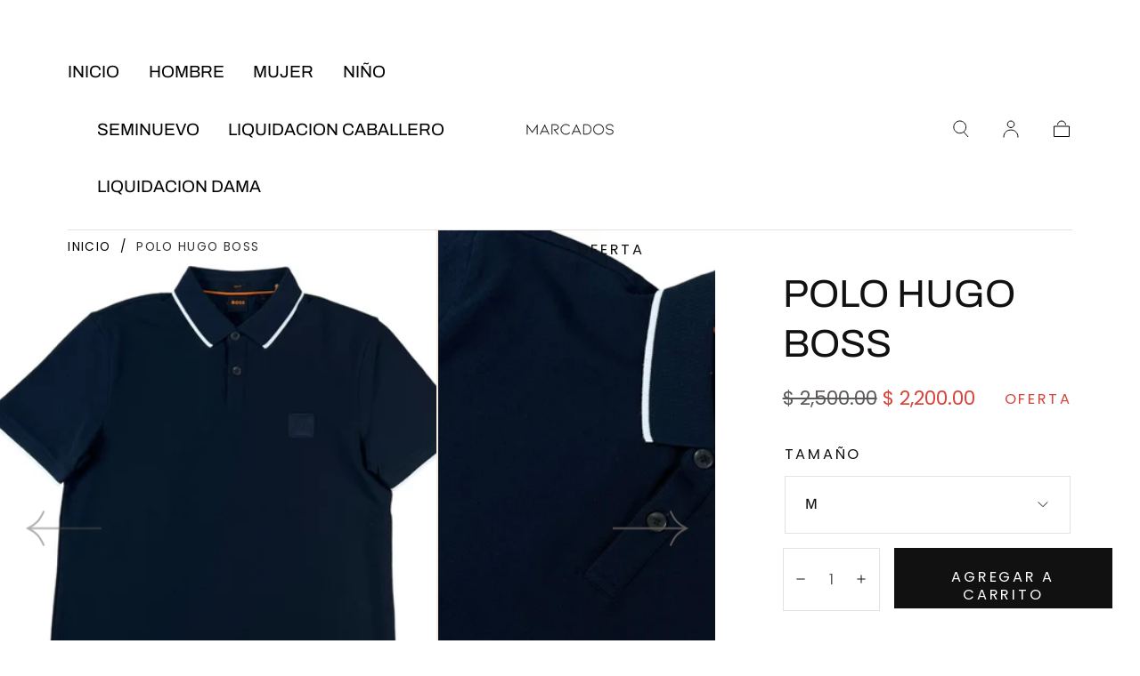

--- FILE ---
content_type: text/html; charset=utf-8
request_url: https://www.marcados.mx/products/polo-hugo-boss-21
body_size: 23892
content:
<!doctype html>
<html class="no-js" lang="es">
  <head>
    <meta name="facebook-domain-verification" content="mhop17s1hx0hes52dji0x3fu9au70t" />
    <meta charset="utf-8">
    <meta http-equiv="X-UA-Compatible" content="IE=edge">
    <meta name="viewport" content="width=device-width,initial-scale=1">
    <meta name="theme-color" content="">
    <link rel="canonical" href="https://www.marcados.mx/products/polo-hugo-boss-21">
    <link rel="preconnect" href="https://cdn.shopify.com" crossorigin><link rel="icon" type="image/png" href="//www.marcados.mx/cdn/shop/files/326396644_1082610726470413_7402254951853364297_n.jpg?crop=center&height=32&v=1705688927&width=32"><link rel="preconnect" href="https://fonts.shopifycdn.com" crossorigin><title>
      Polo Hugo Boss

        &ndash; Marcados.mx</title>

    

    

<meta property="og:site_name" content="Marcados.mx">
<meta property="og:url" content="https://www.marcados.mx/products/polo-hugo-boss-21">
<meta property="og:title" content="Polo Hugo Boss">
<meta property="og:type" content="product">
<meta property="og:description" content="Encuentra tus marcas favoritas con gran variedad de camisas, blusas, bolsas, carteras, pantalones, zapatos y accesorios. "><meta property="og:image" content="http://www.marcados.mx/cdn/shop/files/6A4B6B45-6CB4-486D-85ED-69A24136161B.jpg?v=1727564770">
  <meta property="og:image:secure_url" content="https://www.marcados.mx/cdn/shop/files/6A4B6B45-6CB4-486D-85ED-69A24136161B.jpg?v=1727564770">
  <meta property="og:image:width" content="2400">
  <meta property="og:image:height" content="2400"><meta property="og:price:amount" content="2,200.00">
  <meta property="og:price:currency" content="MXN"><meta name="twitter:card" content="summary_large_image">
<meta name="twitter:title" content="Polo Hugo Boss">
<meta name="twitter:description" content="Encuentra tus marcas favoritas con gran variedad de camisas, blusas, bolsas, carteras, pantalones, zapatos y accesorios. ">


    <script src="//www.marcados.mx/cdn/shop/t/14/assets/global.js?v=164371598133990358271680374619" defer="defer"></script>

    <script>window.performance && window.performance.mark && window.performance.mark('shopify.content_for_header.start');</script><meta name="google-site-verification" content="8iYSmKxNQtTAlwFoiqJmBTuEVIm57FlkJZYBg7Qgncg">
<meta id="shopify-digital-wallet" name="shopify-digital-wallet" content="/52059734165/digital_wallets/dialog">
<meta name="shopify-checkout-api-token" content="4e07c55733cce0ac1291627b37ff9d19">
<meta id="in-context-paypal-metadata" data-shop-id="52059734165" data-venmo-supported="false" data-environment="production" data-locale="es_ES" data-paypal-v4="true" data-currency="MXN">
<link rel="alternate" type="application/json+oembed" href="https://www.marcados.mx/products/polo-hugo-boss-21.oembed">
<script async="async" src="/checkouts/internal/preloads.js?locale=es-MX"></script>
<link rel="preconnect" href="https://shop.app" crossorigin="anonymous">
<script async="async" src="https://shop.app/checkouts/internal/preloads.js?locale=es-MX&shop_id=52059734165" crossorigin="anonymous"></script>
<script id="apple-pay-shop-capabilities" type="application/json">{"shopId":52059734165,"countryCode":"MX","currencyCode":"MXN","merchantCapabilities":["supports3DS"],"merchantId":"gid:\/\/shopify\/Shop\/52059734165","merchantName":"Marcados.mx","requiredBillingContactFields":["postalAddress","email","phone"],"requiredShippingContactFields":["postalAddress","email","phone"],"shippingType":"shipping","supportedNetworks":["visa","masterCard"],"total":{"type":"pending","label":"Marcados.mx","amount":"1.00"},"shopifyPaymentsEnabled":true,"supportsSubscriptions":true}</script>
<script id="shopify-features" type="application/json">{"accessToken":"4e07c55733cce0ac1291627b37ff9d19","betas":["rich-media-storefront-analytics"],"domain":"www.marcados.mx","predictiveSearch":true,"shopId":52059734165,"locale":"es"}</script>
<script>var Shopify = Shopify || {};
Shopify.shop = "marcados-mx.myshopify.com";
Shopify.locale = "es";
Shopify.currency = {"active":"MXN","rate":"1.0"};
Shopify.country = "MX";
Shopify.theme = {"name":"Sahara","id":136719139045,"schema_name":"Sahara","schema_version":"1.0.5","theme_store_id":1926,"role":"main"};
Shopify.theme.handle = "null";
Shopify.theme.style = {"id":null,"handle":null};
Shopify.cdnHost = "www.marcados.mx/cdn";
Shopify.routes = Shopify.routes || {};
Shopify.routes.root = "/";</script>
<script type="module">!function(o){(o.Shopify=o.Shopify||{}).modules=!0}(window);</script>
<script>!function(o){function n(){var o=[];function n(){o.push(Array.prototype.slice.apply(arguments))}return n.q=o,n}var t=o.Shopify=o.Shopify||{};t.loadFeatures=n(),t.autoloadFeatures=n()}(window);</script>
<script>
  window.ShopifyPay = window.ShopifyPay || {};
  window.ShopifyPay.apiHost = "shop.app\/pay";
  window.ShopifyPay.redirectState = null;
</script>
<script id="shop-js-analytics" type="application/json">{"pageType":"product"}</script>
<script defer="defer" async type="module" src="//www.marcados.mx/cdn/shopifycloud/shop-js/modules/v2/client.init-shop-cart-sync_DsYPGvvX.es.esm.js"></script>
<script defer="defer" async type="module" src="//www.marcados.mx/cdn/shopifycloud/shop-js/modules/v2/chunk.common_C1YIMwSk.esm.js"></script>
<script type="module">
  await import("//www.marcados.mx/cdn/shopifycloud/shop-js/modules/v2/client.init-shop-cart-sync_DsYPGvvX.es.esm.js");
await import("//www.marcados.mx/cdn/shopifycloud/shop-js/modules/v2/chunk.common_C1YIMwSk.esm.js");

  window.Shopify.SignInWithShop?.initShopCartSync?.({"fedCMEnabled":true,"windoidEnabled":true});

</script>
<script>
  window.Shopify = window.Shopify || {};
  if (!window.Shopify.featureAssets) window.Shopify.featureAssets = {};
  window.Shopify.featureAssets['shop-js'] = {"shop-cart-sync":["modules/v2/client.shop-cart-sync_DFz7QcsS.es.esm.js","modules/v2/chunk.common_C1YIMwSk.esm.js"],"shop-button":["modules/v2/client.shop-button_D0b78GaX.es.esm.js","modules/v2/chunk.common_C1YIMwSk.esm.js"],"init-windoid":["modules/v2/client.init-windoid_E0fYM2M_.es.esm.js","modules/v2/chunk.common_C1YIMwSk.esm.js"],"shop-cash-offers":["modules/v2/client.shop-cash-offers_BWTmIYhM.es.esm.js","modules/v2/chunk.common_C1YIMwSk.esm.js","modules/v2/chunk.modal_BSRjfYCu.esm.js"],"init-fed-cm":["modules/v2/client.init-fed-cm_DVVApe3i.es.esm.js","modules/v2/chunk.common_C1YIMwSk.esm.js"],"init-shop-email-lookup-coordinator":["modules/v2/client.init-shop-email-lookup-coordinator_CQ7eER4Z.es.esm.js","modules/v2/chunk.common_C1YIMwSk.esm.js"],"shop-toast-manager":["modules/v2/client.shop-toast-manager_BFFfsO0Y.es.esm.js","modules/v2/chunk.common_C1YIMwSk.esm.js"],"shop-login-button":["modules/v2/client.shop-login-button_Xgi49X0Y.es.esm.js","modules/v2/chunk.common_C1YIMwSk.esm.js","modules/v2/chunk.modal_BSRjfYCu.esm.js"],"pay-button":["modules/v2/client.pay-button_CzDvNU4_.es.esm.js","modules/v2/chunk.common_C1YIMwSk.esm.js"],"init-shop-cart-sync":["modules/v2/client.init-shop-cart-sync_DsYPGvvX.es.esm.js","modules/v2/chunk.common_C1YIMwSk.esm.js"],"init-customer-accounts-sign-up":["modules/v2/client.init-customer-accounts-sign-up_Do2DqAKR.es.esm.js","modules/v2/client.shop-login-button_Xgi49X0Y.es.esm.js","modules/v2/chunk.common_C1YIMwSk.esm.js","modules/v2/chunk.modal_BSRjfYCu.esm.js"],"avatar":["modules/v2/client.avatar_BTnouDA3.es.esm.js"],"init-customer-accounts":["modules/v2/client.init-customer-accounts_DIuL46cF.es.esm.js","modules/v2/client.shop-login-button_Xgi49X0Y.es.esm.js","modules/v2/chunk.common_C1YIMwSk.esm.js","modules/v2/chunk.modal_BSRjfYCu.esm.js"],"init-shop-for-new-customer-accounts":["modules/v2/client.init-shop-for-new-customer-accounts_CpPZaROv.es.esm.js","modules/v2/client.shop-login-button_Xgi49X0Y.es.esm.js","modules/v2/chunk.common_C1YIMwSk.esm.js","modules/v2/chunk.modal_BSRjfYCu.esm.js"],"checkout-modal":["modules/v2/client.checkout-modal_B9VSy22f.es.esm.js","modules/v2/chunk.common_C1YIMwSk.esm.js","modules/v2/chunk.modal_BSRjfYCu.esm.js"],"shop-follow-button":["modules/v2/client.shop-follow-button_CBHkzlM6.es.esm.js","modules/v2/chunk.common_C1YIMwSk.esm.js","modules/v2/chunk.modal_BSRjfYCu.esm.js"],"shop-login":["modules/v2/client.shop-login_BCaS_WBW.es.esm.js","modules/v2/chunk.common_C1YIMwSk.esm.js","modules/v2/chunk.modal_BSRjfYCu.esm.js"],"lead-capture":["modules/v2/client.lead-capture_Bybr0K8Z.es.esm.js","modules/v2/chunk.common_C1YIMwSk.esm.js","modules/v2/chunk.modal_BSRjfYCu.esm.js"],"payment-terms":["modules/v2/client.payment-terms_D3Zp2kyA.es.esm.js","modules/v2/chunk.common_C1YIMwSk.esm.js","modules/v2/chunk.modal_BSRjfYCu.esm.js"]};
</script>
<script>(function() {
  var isLoaded = false;
  function asyncLoad() {
    if (isLoaded) return;
    isLoaded = true;
    var urls = ["https:\/\/cdn.shopify.com\/s\/files\/1\/0033\/3538\/9233\/files\/pushdaddy_a7.js?shop=marcados-mx.myshopify.com"];
    for (var i = 0; i < urls.length; i++) {
      var s = document.createElement('script');
      s.type = 'text/javascript';
      s.async = true;
      s.src = urls[i];
      var x = document.getElementsByTagName('script')[0];
      x.parentNode.insertBefore(s, x);
    }
  };
  if(window.attachEvent) {
    window.attachEvent('onload', asyncLoad);
  } else {
    window.addEventListener('load', asyncLoad, false);
  }
})();</script>
<script id="__st">var __st={"a":52059734165,"offset":-21600,"reqid":"9be7276a-176f-40c5-bc66-b29aea4e3640-1762976242","pageurl":"www.marcados.mx\/products\/polo-hugo-boss-21","u":"eb45fdf49a9e","p":"product","rtyp":"product","rid":8956195176677};</script>
<script>window.ShopifyPaypalV4VisibilityTracking = true;</script>
<script id="captcha-bootstrap">!function(){'use strict';const t='contact',e='account',n='new_comment',o=[[t,t],['blogs',n],['comments',n],[t,'customer']],c=[[e,'customer_login'],[e,'guest_login'],[e,'recover_customer_password'],[e,'create_customer']],r=t=>t.map((([t,e])=>`form[action*='/${t}']:not([data-nocaptcha='true']) input[name='form_type'][value='${e}']`)).join(','),a=t=>()=>t?[...document.querySelectorAll(t)].map((t=>t.form)):[];function s(){const t=[...o],e=r(t);return a(e)}const i='password',u='form_key',d=['recaptcha-v3-token','g-recaptcha-response','h-captcha-response',i],f=()=>{try{return window.sessionStorage}catch{return}},m='__shopify_v',_=t=>t.elements[u];function p(t,e,n=!1){try{const o=window.sessionStorage,c=JSON.parse(o.getItem(e)),{data:r}=function(t){const{data:e,action:n}=t;return t[m]||n?{data:e,action:n}:{data:t,action:n}}(c);for(const[e,n]of Object.entries(r))t.elements[e]&&(t.elements[e].value=n);n&&o.removeItem(e)}catch(o){console.error('form repopulation failed',{error:o})}}const l='form_type',E='cptcha';function T(t){t.dataset[E]=!0}const w=window,h=w.document,L='Shopify',v='ce_forms',y='captcha';let A=!1;((t,e)=>{const n=(g='f06e6c50-85a8-45c8-87d0-21a2b65856fe',I='https://cdn.shopify.com/shopifycloud/storefront-forms-hcaptcha/ce_storefront_forms_captcha_hcaptcha.v1.5.2.iife.js',D={infoText:'Protegido por hCaptcha',privacyText:'Privacidad',termsText:'Términos'},(t,e,n)=>{const o=w[L][v],c=o.bindForm;if(c)return c(t,g,e,D).then(n);var r;o.q.push([[t,g,e,D],n]),r=I,A||(h.body.append(Object.assign(h.createElement('script'),{id:'captcha-provider',async:!0,src:r})),A=!0)});var g,I,D;w[L]=w[L]||{},w[L][v]=w[L][v]||{},w[L][v].q=[],w[L][y]=w[L][y]||{},w[L][y].protect=function(t,e){n(t,void 0,e),T(t)},Object.freeze(w[L][y]),function(t,e,n,w,h,L){const[v,y,A,g]=function(t,e,n){const i=e?o:[],u=t?c:[],d=[...i,...u],f=r(d),m=r(i),_=r(d.filter((([t,e])=>n.includes(e))));return[a(f),a(m),a(_),s()]}(w,h,L),I=t=>{const e=t.target;return e instanceof HTMLFormElement?e:e&&e.form},D=t=>v().includes(t);t.addEventListener('submit',(t=>{const e=I(t);if(!e)return;const n=D(e)&&!e.dataset.hcaptchaBound&&!e.dataset.recaptchaBound,o=_(e),c=g().includes(e)&&(!o||!o.value);(n||c)&&t.preventDefault(),c&&!n&&(function(t){try{if(!f())return;!function(t){const e=f();if(!e)return;const n=_(t);if(!n)return;const o=n.value;o&&e.removeItem(o)}(t);const e=Array.from(Array(32),(()=>Math.random().toString(36)[2])).join('');!function(t,e){_(t)||t.append(Object.assign(document.createElement('input'),{type:'hidden',name:u})),t.elements[u].value=e}(t,e),function(t,e){const n=f();if(!n)return;const o=[...t.querySelectorAll(`input[type='${i}']`)].map((({name:t})=>t)),c=[...d,...o],r={};for(const[a,s]of new FormData(t).entries())c.includes(a)||(r[a]=s);n.setItem(e,JSON.stringify({[m]:1,action:t.action,data:r}))}(t,e)}catch(e){console.error('failed to persist form',e)}}(e),e.submit())}));const S=(t,e)=>{t&&!t.dataset[E]&&(n(t,e.some((e=>e===t))),T(t))};for(const o of['focusin','change'])t.addEventListener(o,(t=>{const e=I(t);D(e)&&S(e,y())}));const B=e.get('form_key'),M=e.get(l),P=B&&M;t.addEventListener('DOMContentLoaded',(()=>{const t=y();if(P)for(const e of t)e.elements[l].value===M&&p(e,B);[...new Set([...A(),...v().filter((t=>'true'===t.dataset.shopifyCaptcha))])].forEach((e=>S(e,t)))}))}(h,new URLSearchParams(w.location.search),n,t,e,['guest_login'])})(!0,!0)}();</script>
<script integrity="sha256-52AcMU7V7pcBOXWImdc/TAGTFKeNjmkeM1Pvks/DTgc=" data-source-attribution="shopify.loadfeatures" defer="defer" src="//www.marcados.mx/cdn/shopifycloud/storefront/assets/storefront/load_feature-81c60534.js" crossorigin="anonymous"></script>
<script crossorigin="anonymous" defer="defer" src="//www.marcados.mx/cdn/shopifycloud/storefront/assets/shopify_pay/storefront-65b4c6d7.js?v=20250812"></script>
<script data-source-attribution="shopify.dynamic_checkout.dynamic.init">var Shopify=Shopify||{};Shopify.PaymentButton=Shopify.PaymentButton||{isStorefrontPortableWallets:!0,init:function(){window.Shopify.PaymentButton.init=function(){};var t=document.createElement("script");t.src="https://www.marcados.mx/cdn/shopifycloud/portable-wallets/latest/portable-wallets.es.js",t.type="module",document.head.appendChild(t)}};
</script>
<script data-source-attribution="shopify.dynamic_checkout.buyer_consent">
  function portableWalletsHideBuyerConsent(e){var t=document.getElementById("shopify-buyer-consent"),n=document.getElementById("shopify-subscription-policy-button");t&&n&&(t.classList.add("hidden"),t.setAttribute("aria-hidden","true"),n.removeEventListener("click",e))}function portableWalletsShowBuyerConsent(e){var t=document.getElementById("shopify-buyer-consent"),n=document.getElementById("shopify-subscription-policy-button");t&&n&&(t.classList.remove("hidden"),t.removeAttribute("aria-hidden"),n.addEventListener("click",e))}window.Shopify?.PaymentButton&&(window.Shopify.PaymentButton.hideBuyerConsent=portableWalletsHideBuyerConsent,window.Shopify.PaymentButton.showBuyerConsent=portableWalletsShowBuyerConsent);
</script>
<script data-source-attribution="shopify.dynamic_checkout.cart.bootstrap">document.addEventListener("DOMContentLoaded",(function(){function t(){return document.querySelector("shopify-accelerated-checkout-cart, shopify-accelerated-checkout")}if(t())Shopify.PaymentButton.init();else{new MutationObserver((function(e,n){t()&&(Shopify.PaymentButton.init(),n.disconnect())})).observe(document.body,{childList:!0,subtree:!0})}}));
</script>
<link id="shopify-accelerated-checkout-styles" rel="stylesheet" media="screen" href="https://www.marcados.mx/cdn/shopifycloud/portable-wallets/latest/accelerated-checkout-backwards-compat.css" crossorigin="anonymous">
<style id="shopify-accelerated-checkout-cart">
        #shopify-buyer-consent {
  margin-top: 1em;
  display: inline-block;
  width: 100%;
}

#shopify-buyer-consent.hidden {
  display: none;
}

#shopify-subscription-policy-button {
  background: none;
  border: none;
  padding: 0;
  text-decoration: underline;
  font-size: inherit;
  cursor: pointer;
}

#shopify-subscription-policy-button::before {
  box-shadow: none;
}

      </style>

<script>window.performance && window.performance.mark && window.performance.mark('shopify.content_for_header.end');</script>
<style data-shopify>

  @font-face {
  font-family: Poppins;
  font-weight: 400;
  font-style: normal;
  font-display: swap;
  src: url("//www.marcados.mx/cdn/fonts/poppins/poppins_n4.0ba78fa5af9b0e1a374041b3ceaadf0a43b41362.woff2") format("woff2"),
       url("//www.marcados.mx/cdn/fonts/poppins/poppins_n4.214741a72ff2596839fc9760ee7a770386cf16ca.woff") format("woff");
}

  
  @font-face {
  font-family: Poppins;
  font-weight: 400;
  font-style: normal;
  font-display: swap;
  src: url("//www.marcados.mx/cdn/fonts/poppins/poppins_n4.0ba78fa5af9b0e1a374041b3ceaadf0a43b41362.woff2") format("woff2"),
       url("//www.marcados.mx/cdn/fonts/poppins/poppins_n4.214741a72ff2596839fc9760ee7a770386cf16ca.woff") format("woff");
}

  @font-face {
  font-family: Poppins;
  font-weight: 700;
  font-style: normal;
  font-display: swap;
  src: url("//www.marcados.mx/cdn/fonts/poppins/poppins_n7.56758dcf284489feb014a026f3727f2f20a54626.woff2") format("woff2"),
       url("//www.marcados.mx/cdn/fonts/poppins/poppins_n7.f34f55d9b3d3205d2cd6f64955ff4b36f0cfd8da.woff") format("woff");
}

  @font-face {
  font-family: Poppins;
  font-weight: 400;
  font-style: italic;
  font-display: swap;
  src: url("//www.marcados.mx/cdn/fonts/poppins/poppins_i4.846ad1e22474f856bd6b81ba4585a60799a9f5d2.woff2") format("woff2"),
       url("//www.marcados.mx/cdn/fonts/poppins/poppins_i4.56b43284e8b52fc64c1fd271f289a39e8477e9ec.woff") format("woff");
}

  @font-face {
  font-family: Poppins;
  font-weight: 700;
  font-style: italic;
  font-display: swap;
  src: url("//www.marcados.mx/cdn/fonts/poppins/poppins_i7.42fd71da11e9d101e1e6c7932199f925f9eea42d.woff2") format("woff2"),
       url("//www.marcados.mx/cdn/fonts/poppins/poppins_i7.ec8499dbd7616004e21155106d13837fff4cf556.woff") format("woff");
}

  @font-face {
  font-family: Archivo;
  font-weight: 400;
  font-style: normal;
  font-display: swap;
  src: url("//www.marcados.mx/cdn/fonts/archivo/archivo_n4.dc8d917cc69af0a65ae04d01fd8eeab28a3573c9.woff2") format("woff2"),
       url("//www.marcados.mx/cdn/fonts/archivo/archivo_n4.bd6b9c34fdb81d7646836be8065ce3c80a2cc984.woff") format("woff");
}

  @font-face {
  font-family: Poppins;
  font-weight: 400;
  font-style: normal;
  font-display: swap;
  src: url("//www.marcados.mx/cdn/fonts/poppins/poppins_n4.0ba78fa5af9b0e1a374041b3ceaadf0a43b41362.woff2") format("woff2"),
       url("//www.marcados.mx/cdn/fonts/poppins/poppins_n4.214741a72ff2596839fc9760ee7a770386cf16ca.woff") format("woff");
}


  :root {
    --font-body-family: Poppins, sans-serif;
    --font-body-style: normal;
    --font-body-weight: 400;

    --font-heading-family: Archivo, sans-serif;
    --font-heading-style: normal;
    --font-heading-weight: 400;

    --font-button-family: Poppins, sans-serif;
    --font-button-style: normal;
    --font-button-weight: 400;

    --font-heading-letter-spacing: 0;
    --font-heading-text-transform: uppercase;

    --font-body-scale: 1.36;
    --font-heading-scale: 1.0;

    --font-weight-normal: 400;
    --font-weight-bold: 700;
    --font-weight-light: ;

    --line-height-extra-small: 1;
    --line-height-small: 1.3;
    --line-height-medium: 1.6;

    --letter-spacing-extra-small: .05rem;
    --letter-spacing-small: .1rem;
    --letter-spacing-medium: .2rem;

    --font-size-extra-small: 1rem;
    --font-size-small: 1.2rem;
    --font-size-medium: 1.4rem;
    --font-size-large: 1.6rem;
    --font-size-extra-large: 1.8rem;

    --font-size-static-extra-small: 1rem;
    --font-size-static-small: 1.2rem;
    --font-size-static-medium: 1.4rem;
    --font-size-static-large: 1.6rem;
    --font-size-static-extra-large: 1.8rem;

    /* Typography */
    --color-heading-text: #111111;
    --color-body-text: #5E5A59;

    /* Buttons and links */
    --color-button-outlined-text: #111111;
    --color-button-outlined-background: rgba(0,0,0,0);
    --color-button-filled-text: #FFFFFF;
    --color-button-filled-background: #111111;

    --color-button-background: transparent;
    --color-button-outline: #FFFFFF;
    --color-button-text: #FFFFFF;

    --color-form-text: #111111;
    --color-form-button-text: #FFFFFF;

    --button-border-radius: 0;
    --button-text-transform: none;
    --input-border-radius: 0;

    /* Other elements */
    --color-link: #333232;
    --color-link-text: #000000;
    --color-default-link-text: #000000;
    --color-tag-text: #111111;
    --color-tag-background: #FFFFFF;
    --color-border-elements: #E6E2E1;
    --color-cart-number-text: #000000;
    --color-shipping-bar-progress: #CD9B77;

    /* Backgrounds */
    --color-body-background: #FFFFFF;
    --color-image-background: #F5EBDF;
    --color-body-background-transparent-50: rgba(255, 255, 255, 0.5);
    --color-popup-background: #FFFFFF;

    /* Background Colors */
    --color-background-primary: #000000;
    --color-background-inverse: #FFFFFF;
    --color-background-light: #E6E2E1;
    --color-background-dark: #333232;
    --color-background-accent-1: #ffffff;
    --color-background-accent-2: #000000;

    /* Text Colors */
    --color-text-primary: #000000;
    --color-text-secondary: #ffffff;
    --color-text-inverse: #FFFFFF;

    /* Text default */
    --color-heading-text-default: #111111;
    --color-body-text-default: #5E5A59;

    --color-link-text-default: #000000;
    --color-default-link-text-default: #000000;

    /* Text secondary */
    --color-heading-text-secondary: #ffffff;
    --color-body-text-secondary: #ffffff;

    /* Text inverse */
    --color-heading-text-inverse: #FFFFFF;
    --color-body-text-inverse: #FFFFFF;

    --color-link-text-inverse: #FFFFFF;
    --color-default-link-text-inverse: #FFFFFF;

    /* Default section style */
    --color-default-background: #FFFFFF;
    --color-default-image-background: #F5EBDF;
    --color-default-border-elements: #E6E2E1;

    /* Secondary section style */
    --color-secondary-background: #ffffff;
    --color-secondary-image-background: #ffffff;
    --color-secondary-border-elements: #E6E2E1;

    --color-button-hover-text: var(--color-button-text-inverse);
    --color-button-hover-outline: var(--color-button-outline);
    --color-button-hover-background: var(--color-button-outline);

    --color-success: #6BBD4F;
    --color-alert: #FAC151;
    --color-error: #D84339;
    --color-price-accent: #CD9B77;

    --color-white: #fff;
    --color-black: #111;
    --color-light: #ddd;

    --media-overlay-gradient-desktop: linear-gradient(180deg, rgba(0, 0, 0, 0) 0%, rgba(0, 0, 0, 0.25) 100%);
    --media-overlay-gradient-mobile: linear-gradient(180deg, rgba(0, 0, 0, 0) 0%, rgba(0, 0, 0, 0.25) 100%);
    --gradient-black: linear-gradient(180deg, rgba(0, 0, 0, 0) 0%, rgba(0, 0, 0, 0.2) 100%);
    --gradient-overlay-horizontal: linear-gradient(0deg, rgba(0, 0, 0, 0.2), rgba(0, 0, 0, 0.2));
    --color-popup-overlay: rgba(0, 0, 0, 0.5);

    --page-width: 1440px;
    --page-width-md: 880px;
    --page-width-xs: 656px;
    --page-gutter: 2.4rem;

    --section-vertical-padding: 7.6rem;
    --section-vertical-padding-desktop: 9.6rem;

    --section-spacing-unit-desktop: 1.6rem;
    --section-spacing-unit-mobile:  1.2rem;

    --duration-short: 200ms;
    --duration-default: 300ms;
    --duration-long: 400ms;
    --duration-extra-long: 600ms;

    --z-header: 800;
    --z-modals: 900;

    --header-top-position: calc(var(--header-height) + var(--announcement-bar-top));

    --card-media-padding: 136.54%;

    --collection-sidebar-top: 0;

    --theme-js-animations-on-mobile: fade-in 800ms forwards paused;
  }

  

  @media screen and (min-width: 750px) {
    :root {
      --font-size-extra-small: 1.2rem;
      --font-size-small: 1.4rem;
      --font-size-medium: 1.6rem;
      --font-size-large: 1.8rem;
      --font-size-extra-large: 2rem;

      --page-gutter: 3.6rem;

      --section-vertical-padding: 8.6rem;
    }
  }

  @media screen and (min-width: 990px) {
    :root {
      --page-gutter: 4rem;

      --section-vertical-padding: 9.6rem;
    }
  }

  @media screen and (min-width: 1100px) {
    :root {
      --page-gutter: 5.6rem;
    }
  }</style><link href="//www.marcados.mx/cdn/shop/t/14/assets/base.css?v=107873868398637948841709498663" rel="stylesheet" type="text/css" media="all" />
    <link
      rel="stylesheet"
      href="//www.marcados.mx/cdn/shop/t/14/assets/component-drawer.css?v=52703462715798372081680374618"
      media="print"
      onload="this.media='all'"><link
        rel="stylesheet"
        href="//www.marcados.mx/cdn/shop/t/14/assets/component-predictive-search.css?v=168229161121442824171680374619"
        media="print"
        onload="this.media='all'">

      <script src="//www.marcados.mx/cdn/shop/t/14/assets/predictive-search.js?v=162307867051286554691680374619" defer="defer"></script>

      <noscript><link href="//www.marcados.mx/cdn/shop/t/14/assets/component-predictive-search.css?v=168229161121442824171680374619" rel="stylesheet" type="text/css" media="all" /></noscript><noscript>
      <link href="//www.marcados.mx/cdn/shop/t/14/assets/component-drawer.css?v=52703462715798372081680374618" rel="stylesheet" type="text/css" media="all" />
    </noscript>

    <link href="//www.marcados.mx/cdn/shop/t/14/assets/swiper-bundle.min.css?v=58569480782238493651680374618" rel="stylesheet" type="text/css" media="all" />
<link
        rel="preload"
        as="font"
        href="//www.marcados.mx/cdn/fonts/archivo/archivo_n4.dc8d917cc69af0a65ae04d01fd8eeab28a3573c9.woff2"
        type="font/woff2"
        crossorigin><link
        rel="preload"
        as="font"
        href="//www.marcados.mx/cdn/fonts/poppins/poppins_n4.0ba78fa5af9b0e1a374041b3ceaadf0a43b41362.woff2"
        type="font/woff2"
        crossorigin><script>
      document.documentElement.className = document.documentElement.className.replace('no-js', 'js');

      if (Shopify.designMode) {
        document.documentElement.classList.add('shopify-design-mode');
      }
    </script><script src="//www.marcados.mx/cdn/shop/t/14/assets/swiper-bundle.min.js?v=135098650070187225781680374619" defer="defer"></script>
    <script src="//www.marcados.mx/cdn/shop/t/14/assets/bodyScrollLock.min.js?v=54831410435734691211680374618" defer="defer"></script>
    <script src="//www.marcados.mx/cdn/shop/t/14/assets/lazysizes.min.js?v=134355369821296239011680374618" defer="defer"></script>
  <link href="https://monorail-edge.shopifysvc.com" rel="dns-prefetch">
<script>(function(){if ("sendBeacon" in navigator && "performance" in window) {try {var session_token_from_headers = performance.getEntriesByType('navigation')[0].serverTiming.find(x => x.name == '_s').description;} catch {var session_token_from_headers = undefined;}var session_cookie_matches = document.cookie.match(/_shopify_s=([^;]*)/);var session_token_from_cookie = session_cookie_matches && session_cookie_matches.length === 2 ? session_cookie_matches[1] : "";var session_token = session_token_from_headers || session_token_from_cookie || "";function handle_abandonment_event(e) {var entries = performance.getEntries().filter(function(entry) {return /monorail-edge.shopifysvc.com/.test(entry.name);});if (!window.abandonment_tracked && entries.length === 0) {window.abandonment_tracked = true;var currentMs = Date.now();var navigation_start = performance.timing.navigationStart;var payload = {shop_id: 52059734165,url: window.location.href,navigation_start,duration: currentMs - navigation_start,session_token,page_type: "product"};window.navigator.sendBeacon("https://monorail-edge.shopifysvc.com/v1/produce", JSON.stringify({schema_id: "online_store_buyer_site_abandonment/1.1",payload: payload,metadata: {event_created_at_ms: currentMs,event_sent_at_ms: currentMs}}));}}window.addEventListener('pagehide', handle_abandonment_event);}}());</script>
<script id="web-pixels-manager-setup">(function e(e,d,r,n,o){if(void 0===o&&(o={}),!Boolean(null===(a=null===(i=window.Shopify)||void 0===i?void 0:i.analytics)||void 0===a?void 0:a.replayQueue)){var i,a;window.Shopify=window.Shopify||{};var t=window.Shopify;t.analytics=t.analytics||{};var s=t.analytics;s.replayQueue=[],s.publish=function(e,d,r){return s.replayQueue.push([e,d,r]),!0};try{self.performance.mark("wpm:start")}catch(e){}var l=function(){var e={modern:/Edge?\/(1{2}[4-9]|1[2-9]\d|[2-9]\d{2}|\d{4,})\.\d+(\.\d+|)|Firefox\/(1{2}[4-9]|1[2-9]\d|[2-9]\d{2}|\d{4,})\.\d+(\.\d+|)|Chrom(ium|e)\/(9{2}|\d{3,})\.\d+(\.\d+|)|(Maci|X1{2}).+ Version\/(15\.\d+|(1[6-9]|[2-9]\d|\d{3,})\.\d+)([,.]\d+|)( \(\w+\)|)( Mobile\/\w+|) Safari\/|Chrome.+OPR\/(9{2}|\d{3,})\.\d+\.\d+|(CPU[ +]OS|iPhone[ +]OS|CPU[ +]iPhone|CPU IPhone OS|CPU iPad OS)[ +]+(15[._]\d+|(1[6-9]|[2-9]\d|\d{3,})[._]\d+)([._]\d+|)|Android:?[ /-](13[3-9]|1[4-9]\d|[2-9]\d{2}|\d{4,})(\.\d+|)(\.\d+|)|Android.+Firefox\/(13[5-9]|1[4-9]\d|[2-9]\d{2}|\d{4,})\.\d+(\.\d+|)|Android.+Chrom(ium|e)\/(13[3-9]|1[4-9]\d|[2-9]\d{2}|\d{4,})\.\d+(\.\d+|)|SamsungBrowser\/([2-9]\d|\d{3,})\.\d+/,legacy:/Edge?\/(1[6-9]|[2-9]\d|\d{3,})\.\d+(\.\d+|)|Firefox\/(5[4-9]|[6-9]\d|\d{3,})\.\d+(\.\d+|)|Chrom(ium|e)\/(5[1-9]|[6-9]\d|\d{3,})\.\d+(\.\d+|)([\d.]+$|.*Safari\/(?![\d.]+ Edge\/[\d.]+$))|(Maci|X1{2}).+ Version\/(10\.\d+|(1[1-9]|[2-9]\d|\d{3,})\.\d+)([,.]\d+|)( \(\w+\)|)( Mobile\/\w+|) Safari\/|Chrome.+OPR\/(3[89]|[4-9]\d|\d{3,})\.\d+\.\d+|(CPU[ +]OS|iPhone[ +]OS|CPU[ +]iPhone|CPU IPhone OS|CPU iPad OS)[ +]+(10[._]\d+|(1[1-9]|[2-9]\d|\d{3,})[._]\d+)([._]\d+|)|Android:?[ /-](13[3-9]|1[4-9]\d|[2-9]\d{2}|\d{4,})(\.\d+|)(\.\d+|)|Mobile Safari.+OPR\/([89]\d|\d{3,})\.\d+\.\d+|Android.+Firefox\/(13[5-9]|1[4-9]\d|[2-9]\d{2}|\d{4,})\.\d+(\.\d+|)|Android.+Chrom(ium|e)\/(13[3-9]|1[4-9]\d|[2-9]\d{2}|\d{4,})\.\d+(\.\d+|)|Android.+(UC? ?Browser|UCWEB|U3)[ /]?(15\.([5-9]|\d{2,})|(1[6-9]|[2-9]\d|\d{3,})\.\d+)\.\d+|SamsungBrowser\/(5\.\d+|([6-9]|\d{2,})\.\d+)|Android.+MQ{2}Browser\/(14(\.(9|\d{2,})|)|(1[5-9]|[2-9]\d|\d{3,})(\.\d+|))(\.\d+|)|K[Aa][Ii]OS\/(3\.\d+|([4-9]|\d{2,})\.\d+)(\.\d+|)/},d=e.modern,r=e.legacy,n=navigator.userAgent;return n.match(d)?"modern":n.match(r)?"legacy":"unknown"}(),u="modern"===l?"modern":"legacy",c=(null!=n?n:{modern:"",legacy:""})[u],f=function(e){return[e.baseUrl,"/wpm","/b",e.hashVersion,"modern"===e.buildTarget?"m":"l",".js"].join("")}({baseUrl:d,hashVersion:r,buildTarget:u}),m=function(e){var d=e.version,r=e.bundleTarget,n=e.surface,o=e.pageUrl,i=e.monorailEndpoint;return{emit:function(e){var a=e.status,t=e.errorMsg,s=(new Date).getTime(),l=JSON.stringify({metadata:{event_sent_at_ms:s},events:[{schema_id:"web_pixels_manager_load/3.1",payload:{version:d,bundle_target:r,page_url:o,status:a,surface:n,error_msg:t},metadata:{event_created_at_ms:s}}]});if(!i)return console&&console.warn&&console.warn("[Web Pixels Manager] No Monorail endpoint provided, skipping logging."),!1;try{return self.navigator.sendBeacon.bind(self.navigator)(i,l)}catch(e){}var u=new XMLHttpRequest;try{return u.open("POST",i,!0),u.setRequestHeader("Content-Type","text/plain"),u.send(l),!0}catch(e){return console&&console.warn&&console.warn("[Web Pixels Manager] Got an unhandled error while logging to Monorail."),!1}}}}({version:r,bundleTarget:l,surface:e.surface,pageUrl:self.location.href,monorailEndpoint:e.monorailEndpoint});try{o.browserTarget=l,function(e){var d=e.src,r=e.async,n=void 0===r||r,o=e.onload,i=e.onerror,a=e.sri,t=e.scriptDataAttributes,s=void 0===t?{}:t,l=document.createElement("script"),u=document.querySelector("head"),c=document.querySelector("body");if(l.async=n,l.src=d,a&&(l.integrity=a,l.crossOrigin="anonymous"),s)for(var f in s)if(Object.prototype.hasOwnProperty.call(s,f))try{l.dataset[f]=s[f]}catch(e){}if(o&&l.addEventListener("load",o),i&&l.addEventListener("error",i),u)u.appendChild(l);else{if(!c)throw new Error("Did not find a head or body element to append the script");c.appendChild(l)}}({src:f,async:!0,onload:function(){if(!function(){var e,d;return Boolean(null===(d=null===(e=window.Shopify)||void 0===e?void 0:e.analytics)||void 0===d?void 0:d.initialized)}()){var d=window.webPixelsManager.init(e)||void 0;if(d){var r=window.Shopify.analytics;r.replayQueue.forEach((function(e){var r=e[0],n=e[1],o=e[2];d.publishCustomEvent(r,n,o)})),r.replayQueue=[],r.publish=d.publishCustomEvent,r.visitor=d.visitor,r.initialized=!0}}},onerror:function(){return m.emit({status:"failed",errorMsg:"".concat(f," has failed to load")})},sri:function(e){var d=/^sha384-[A-Za-z0-9+/=]+$/;return"string"==typeof e&&d.test(e)}(c)?c:"",scriptDataAttributes:o}),m.emit({status:"loading"})}catch(e){m.emit({status:"failed",errorMsg:(null==e?void 0:e.message)||"Unknown error"})}}})({shopId: 52059734165,storefrontBaseUrl: "https://www.marcados.mx",extensionsBaseUrl: "https://extensions.shopifycdn.com/cdn/shopifycloud/web-pixels-manager",monorailEndpoint: "https://monorail-edge.shopifysvc.com/unstable/produce_batch",surface: "storefront-renderer",enabledBetaFlags: ["2dca8a86"],webPixelsConfigList: [{"id":"953155813","configuration":"{\"pixel_id\":\"2416050935444484\",\"pixel_type\":\"facebook_pixel\"}","eventPayloadVersion":"v1","runtimeContext":"OPEN","scriptVersion":"ca16bc87fe92b6042fbaa3acc2fbdaa6","type":"APP","apiClientId":2329312,"privacyPurposes":["ANALYTICS","MARKETING","SALE_OF_DATA"],"dataSharingAdjustments":{"protectedCustomerApprovalScopes":["read_customer_address","read_customer_email","read_customer_name","read_customer_personal_data","read_customer_phone"]}},{"id":"521437413","configuration":"{\"config\":\"{\\\"pixel_id\\\":\\\"GT-MK57FKC\\\",\\\"target_country\\\":\\\"MX\\\",\\\"gtag_events\\\":[{\\\"type\\\":\\\"purchase\\\",\\\"action_label\\\":\\\"MC-E726L3CF7M\\\"},{\\\"type\\\":\\\"page_view\\\",\\\"action_label\\\":\\\"MC-E726L3CF7M\\\"},{\\\"type\\\":\\\"view_item\\\",\\\"action_label\\\":\\\"MC-E726L3CF7M\\\"}],\\\"enable_monitoring_mode\\\":false}\"}","eventPayloadVersion":"v1","runtimeContext":"OPEN","scriptVersion":"b2a88bafab3e21179ed38636efcd8a93","type":"APP","apiClientId":1780363,"privacyPurposes":[],"dataSharingAdjustments":{"protectedCustomerApprovalScopes":["read_customer_address","read_customer_email","read_customer_name","read_customer_personal_data","read_customer_phone"]}},{"id":"81068261","eventPayloadVersion":"v1","runtimeContext":"LAX","scriptVersion":"1","type":"CUSTOM","privacyPurposes":["ANALYTICS"],"name":"Google Analytics tag (migrated)"},{"id":"shopify-app-pixel","configuration":"{}","eventPayloadVersion":"v1","runtimeContext":"STRICT","scriptVersion":"0450","apiClientId":"shopify-pixel","type":"APP","privacyPurposes":["ANALYTICS","MARKETING"]},{"id":"shopify-custom-pixel","eventPayloadVersion":"v1","runtimeContext":"LAX","scriptVersion":"0450","apiClientId":"shopify-pixel","type":"CUSTOM","privacyPurposes":["ANALYTICS","MARKETING"]}],isMerchantRequest: false,initData: {"shop":{"name":"Marcados.mx","paymentSettings":{"currencyCode":"MXN"},"myshopifyDomain":"marcados-mx.myshopify.com","countryCode":"MX","storefrontUrl":"https:\/\/www.marcados.mx"},"customer":null,"cart":null,"checkout":null,"productVariants":[{"price":{"amount":2200.0,"currencyCode":"MXN"},"product":{"title":"Polo Hugo Boss","vendor":"Marcados.mx","id":"8956195176677","untranslatedTitle":"Polo Hugo Boss","url":"\/products\/polo-hugo-boss-21","type":""},"id":"46182062260453","image":{"src":"\/\/www.marcados.mx\/cdn\/shop\/files\/6A4B6B45-6CB4-486D-85ED-69A24136161B.jpg?v=1727564770"},"sku":"","title":"M","untranslatedTitle":"M"}],"purchasingCompany":null},},"https://www.marcados.mx/cdn","ae1676cfwd2530674p4253c800m34e853cb",{"modern":"","legacy":""},{"shopId":"52059734165","storefrontBaseUrl":"https:\/\/www.marcados.mx","extensionBaseUrl":"https:\/\/extensions.shopifycdn.com\/cdn\/shopifycloud\/web-pixels-manager","surface":"storefront-renderer","enabledBetaFlags":"[\"2dca8a86\"]","isMerchantRequest":"false","hashVersion":"ae1676cfwd2530674p4253c800m34e853cb","publish":"custom","events":"[[\"page_viewed\",{}],[\"product_viewed\",{\"productVariant\":{\"price\":{\"amount\":2200.0,\"currencyCode\":\"MXN\"},\"product\":{\"title\":\"Polo Hugo Boss\",\"vendor\":\"Marcados.mx\",\"id\":\"8956195176677\",\"untranslatedTitle\":\"Polo Hugo Boss\",\"url\":\"\/products\/polo-hugo-boss-21\",\"type\":\"\"},\"id\":\"46182062260453\",\"image\":{\"src\":\"\/\/www.marcados.mx\/cdn\/shop\/files\/6A4B6B45-6CB4-486D-85ED-69A24136161B.jpg?v=1727564770\"},\"sku\":\"\",\"title\":\"M\",\"untranslatedTitle\":\"M\"}}]]"});</script><script>
  window.ShopifyAnalytics = window.ShopifyAnalytics || {};
  window.ShopifyAnalytics.meta = window.ShopifyAnalytics.meta || {};
  window.ShopifyAnalytics.meta.currency = 'MXN';
  var meta = {"product":{"id":8956195176677,"gid":"gid:\/\/shopify\/Product\/8956195176677","vendor":"Marcados.mx","type":"","variants":[{"id":46182062260453,"price":220000,"name":"Polo Hugo Boss - M","public_title":"M","sku":""}],"remote":false},"page":{"pageType":"product","resourceType":"product","resourceId":8956195176677}};
  for (var attr in meta) {
    window.ShopifyAnalytics.meta[attr] = meta[attr];
  }
</script>
<script class="analytics">
  (function () {
    var customDocumentWrite = function(content) {
      var jquery = null;

      if (window.jQuery) {
        jquery = window.jQuery;
      } else if (window.Checkout && window.Checkout.$) {
        jquery = window.Checkout.$;
      }

      if (jquery) {
        jquery('body').append(content);
      }
    };

    var hasLoggedConversion = function(token) {
      if (token) {
        return document.cookie.indexOf('loggedConversion=' + token) !== -1;
      }
      return false;
    }

    var setCookieIfConversion = function(token) {
      if (token) {
        var twoMonthsFromNow = new Date(Date.now());
        twoMonthsFromNow.setMonth(twoMonthsFromNow.getMonth() + 2);

        document.cookie = 'loggedConversion=' + token + '; expires=' + twoMonthsFromNow;
      }
    }

    var trekkie = window.ShopifyAnalytics.lib = window.trekkie = window.trekkie || [];
    if (trekkie.integrations) {
      return;
    }
    trekkie.methods = [
      'identify',
      'page',
      'ready',
      'track',
      'trackForm',
      'trackLink'
    ];
    trekkie.factory = function(method) {
      return function() {
        var args = Array.prototype.slice.call(arguments);
        args.unshift(method);
        trekkie.push(args);
        return trekkie;
      };
    };
    for (var i = 0; i < trekkie.methods.length; i++) {
      var key = trekkie.methods[i];
      trekkie[key] = trekkie.factory(key);
    }
    trekkie.load = function(config) {
      trekkie.config = config || {};
      trekkie.config.initialDocumentCookie = document.cookie;
      var first = document.getElementsByTagName('script')[0];
      var script = document.createElement('script');
      script.type = 'text/javascript';
      script.onerror = function(e) {
        var scriptFallback = document.createElement('script');
        scriptFallback.type = 'text/javascript';
        scriptFallback.onerror = function(error) {
                var Monorail = {
      produce: function produce(monorailDomain, schemaId, payload) {
        var currentMs = new Date().getTime();
        var event = {
          schema_id: schemaId,
          payload: payload,
          metadata: {
            event_created_at_ms: currentMs,
            event_sent_at_ms: currentMs
          }
        };
        return Monorail.sendRequest("https://" + monorailDomain + "/v1/produce", JSON.stringify(event));
      },
      sendRequest: function sendRequest(endpointUrl, payload) {
        // Try the sendBeacon API
        if (window && window.navigator && typeof window.navigator.sendBeacon === 'function' && typeof window.Blob === 'function' && !Monorail.isIos12()) {
          var blobData = new window.Blob([payload], {
            type: 'text/plain'
          });

          if (window.navigator.sendBeacon(endpointUrl, blobData)) {
            return true;
          } // sendBeacon was not successful

        } // XHR beacon

        var xhr = new XMLHttpRequest();

        try {
          xhr.open('POST', endpointUrl);
          xhr.setRequestHeader('Content-Type', 'text/plain');
          xhr.send(payload);
        } catch (e) {
          console.log(e);
        }

        return false;
      },
      isIos12: function isIos12() {
        return window.navigator.userAgent.lastIndexOf('iPhone; CPU iPhone OS 12_') !== -1 || window.navigator.userAgent.lastIndexOf('iPad; CPU OS 12_') !== -1;
      }
    };
    Monorail.produce('monorail-edge.shopifysvc.com',
      'trekkie_storefront_load_errors/1.1',
      {shop_id: 52059734165,
      theme_id: 136719139045,
      app_name: "storefront",
      context_url: window.location.href,
      source_url: "//www.marcados.mx/cdn/s/trekkie.storefront.308893168db1679b4a9f8a086857af995740364f.min.js"});

        };
        scriptFallback.async = true;
        scriptFallback.src = '//www.marcados.mx/cdn/s/trekkie.storefront.308893168db1679b4a9f8a086857af995740364f.min.js';
        first.parentNode.insertBefore(scriptFallback, first);
      };
      script.async = true;
      script.src = '//www.marcados.mx/cdn/s/trekkie.storefront.308893168db1679b4a9f8a086857af995740364f.min.js';
      first.parentNode.insertBefore(script, first);
    };
    trekkie.load(
      {"Trekkie":{"appName":"storefront","development":false,"defaultAttributes":{"shopId":52059734165,"isMerchantRequest":null,"themeId":136719139045,"themeCityHash":"6476675595001083517","contentLanguage":"es","currency":"MXN","eventMetadataId":"d924315a-1637-469d-85a6-50af8593231c"},"isServerSideCookieWritingEnabled":true,"monorailRegion":"shop_domain","enabledBetaFlags":["f0df213a"]},"Session Attribution":{},"S2S":{"facebookCapiEnabled":true,"source":"trekkie-storefront-renderer","apiClientId":580111}}
    );

    var loaded = false;
    trekkie.ready(function() {
      if (loaded) return;
      loaded = true;

      window.ShopifyAnalytics.lib = window.trekkie;

      var originalDocumentWrite = document.write;
      document.write = customDocumentWrite;
      try { window.ShopifyAnalytics.merchantGoogleAnalytics.call(this); } catch(error) {};
      document.write = originalDocumentWrite;

      window.ShopifyAnalytics.lib.page(null,{"pageType":"product","resourceType":"product","resourceId":8956195176677,"shopifyEmitted":true});

      var match = window.location.pathname.match(/checkouts\/(.+)\/(thank_you|post_purchase)/)
      var token = match? match[1]: undefined;
      if (!hasLoggedConversion(token)) {
        setCookieIfConversion(token);
        window.ShopifyAnalytics.lib.track("Viewed Product",{"currency":"MXN","variantId":46182062260453,"productId":8956195176677,"productGid":"gid:\/\/shopify\/Product\/8956195176677","name":"Polo Hugo Boss - M","price":"2200.00","sku":"","brand":"Marcados.mx","variant":"M","category":"","nonInteraction":true,"remote":false},undefined,undefined,{"shopifyEmitted":true});
      window.ShopifyAnalytics.lib.track("monorail:\/\/trekkie_storefront_viewed_product\/1.1",{"currency":"MXN","variantId":46182062260453,"productId":8956195176677,"productGid":"gid:\/\/shopify\/Product\/8956195176677","name":"Polo Hugo Boss - M","price":"2200.00","sku":"","brand":"Marcados.mx","variant":"M","category":"","nonInteraction":true,"remote":false,"referer":"https:\/\/www.marcados.mx\/products\/polo-hugo-boss-21"});
      }
    });


        var eventsListenerScript = document.createElement('script');
        eventsListenerScript.async = true;
        eventsListenerScript.src = "//www.marcados.mx/cdn/shopifycloud/storefront/assets/shop_events_listener-3da45d37.js";
        document.getElementsByTagName('head')[0].appendChild(eventsListenerScript);

})();</script>
  <script>
  if (!window.ga || (window.ga && typeof window.ga !== 'function')) {
    window.ga = function ga() {
      (window.ga.q = window.ga.q || []).push(arguments);
      if (window.Shopify && window.Shopify.analytics && typeof window.Shopify.analytics.publish === 'function') {
        window.Shopify.analytics.publish("ga_stub_called", {}, {sendTo: "google_osp_migration"});
      }
      console.error("Shopify's Google Analytics stub called with:", Array.from(arguments), "\nSee https://help.shopify.com/manual/promoting-marketing/pixels/pixel-migration#google for more information.");
    };
    if (window.Shopify && window.Shopify.analytics && typeof window.Shopify.analytics.publish === 'function') {
      window.Shopify.analytics.publish("ga_stub_initialized", {}, {sendTo: "google_osp_migration"});
    }
  }
</script>
<script
  defer
  src="https://www.marcados.mx/cdn/shopifycloud/perf-kit/shopify-perf-kit-2.1.2.min.js"
  data-application="storefront-renderer"
  data-shop-id="52059734165"
  data-render-region="gcp-us-central1"
  data-page-type="product"
  data-theme-instance-id="136719139045"
  data-theme-name="Sahara"
  data-theme-version="1.0.5"
  data-monorail-region="shop_domain"
  data-resource-timing-sampling-rate="10"
  data-shs="true"
  data-shs-beacon="true"
  data-shs-export-with-fetch="true"
  data-shs-logs-sample-rate="1"
></script>
</head>

  <body class="template template--product template-theme--sahara">
    <a class="skip-to-content-link button visually-hidden" href="#MainContent">Saltar a texto</a><div id="shopify-section-cookie-banner" class="shopify-section">
</div><div id="shopify-section-newsletter-popup" class="shopify-section">
</div><!-- BEGIN sections: header-group -->
<div id="shopify-section-sections--16743274316005__announcement-bar" class="shopify-section shopify-section-group-header-group">
<link href="//www.marcados.mx/cdn/shop/t/14/assets/section-bar.css?v=13331256002638952241680374619" rel="stylesheet" type="text/css" media="all" />

  
  <script src="//www.marcados.mx/cdn/shop/t/14/assets/announcement-bar-slider.js?v=82567889346944056961680374618" defer="defer"></script>

  <div class="bar js-announcement-bar text-colors-default background-colors-inverse">
    <div class="container">
      <div class="bar__inner">
</div><!-- /.bar__inner -->
    </div><!-- /.container -->
  </div><!-- /.bar -->
</div><div id="shopify-section-sections--16743274316005__header" class="shopify-section shopify-section-group-header-group"><link href="//www.marcados.mx/cdn/shop/t/14/assets/section-header.css?v=130937641156881371031680374620" rel="stylesheet" type="text/css" media="all" /><header id="header" class="header js-header ">
  <div class="container">
    <div class="header__inner"><header-drawer class="drawer drawer--left header__drawer mobile-drawer large-up-hide">
  <details id="Navigation-drawer-header" class="drawer__container">
    <summary
      class="drawer__button svg-color-inherit"
      id="Navigation-drawer-button-header"
      aria-label="Menu"
    ><svg width="24" height="24" viewBox="0 0 24 24" fill="none" xmlns="http://www.w3.org/2000/svg">
  <path d="M3 5H21" stroke="#111111" stroke-linecap="square"/>
  <path d="M3 12H21" stroke="#111111" stroke-linecap="square"/>
  <path d="M3 19H21" stroke="#111111" stroke-linecap="square"/>
</svg>

<svg width="24" height="24" viewBox="0 0 24 24" fill="none" xmlns="http://www.w3.org/2000/svg">
  <path d="M18 6L6 18" stroke="currentColor" stroke-linecap="square"/>
  <path d="M6 6L18 18" stroke="currentColor" stroke-linecap="square"/>
</svg>

<noscript><svg width="66" height="64" viewBox="0 0 66 64" fill="none" xmlns="http://www.w3.org/2000/svg">
  <path d="M0 32H63.3079" stroke="#111111"/>
  <path d="M49.98 46.9938C53.7027 38.8007 56.6521 35.3612 64 32.0224C56.4879 28.3248 53.5721 24.8728 49.98 17.0059" data-ignore-fill stroke="#111111"/>
</svg>
</noscript>
    </summary><!-- /.drawer__button -->

    <div class="drawer__content js-drawer" id="Navigation-menu-drawer-header" tabindex="-1">
      <button
        class="drawer__button-close header-drawer__button-close svg-color-inherit button-reset small-hide medium-hide no-js-hidden js-btn-close-drawer"
        aria-label="Cerrar Menu"
      ><svg width="66" height="64" viewBox="0 0 66 64" fill="none" xmlns="http://www.w3.org/2000/svg">
  <path d="M0 32H63.3079" stroke="#111111"/>
  <path d="M49.98 46.9938C53.7027 38.8007 56.6521 35.3612 64 32.0224C56.4879 28.3248 53.5721 24.8728 49.98 17.0059" data-ignore-fill stroke="#111111"/>
</svg>
</button><!-- /.drawer__button -->

      <div class="drawer__row large-up-hide"><predictive-search class="search">
  <form action="/search">
    <div class="search__head">
      <div class="search__controls">
<div class="field field--search" data-input-wrapper><label for="search-mobile" class="field__label visually-hidden">Buscar</label><input
    type="search"
    id="search-mobile"
    name="q"
    placeholder="Buscar"
    
    
    
    
    
    
    
    role="combobox"
            aria-expanded="false"
            aria-owns="predictive-search-results-list"
            aria-controls="predictive-search-results-list"
            aria-haspopup="listbox"
            aria-autocomplete="list"
            autocorrect="off"
            autocomplete="off"
            autocapitalize="off"
            spellcheck="false"
    class="field__input"
  />

  <span
    class="field__message hidden"
    data-message
    
  ></span></div><!-- /.field -->
<button
          type="submit"
          class="search__button search__button--submit button-reset js-btn-submit"
          aria-label="Buscar"
        ><svg width="24" height="24" viewBox="0 0 24 24" fill="none" xmlns="http://www.w3.org/2000/svg">
  <path d="M14.8398 15.1072L20.143 21" stroke="#111111"/>
  <path d="M10.7146 16.7143C14.5017 16.7143 17.5717 13.6442 17.5717 9.85714C17.5717 6.07005 14.5017 3 10.7146 3C6.92747 3 3.85742 6.07005 3.85742 9.85714C3.85742 13.6442 6.92747 16.7143 10.7146 16.7143Z" stroke="#111111"  data-ignore-fill/>
</svg>
</button>

        <button
          type="button"
          class="search__button search__button--clear button-reset js-btn-clear-text"
          aria-label=""
          disabled
        ><svg width="24" height="24" viewBox="0 0 24 24" fill="none" xmlns="http://www.w3.org/2000/svg">
  <path d="M18 6L6 18" stroke="currentColor" stroke-linecap="square"/>
  <path d="M6 6L18 18" stroke="currentColor" stroke-linecap="square"/>
</svg>

</button>
      </div><!-- /.search__controls -->
    </div><!-- /.search__head --><div class="search__message hidden js-message-error">
        <p data-text></p>
      </div><!-- /.search__message -->

      <div class="search__body hidden js-results-container"></div><!-- /.search__body --></form>
</predictive-search><!-- /.search -->
</div><!-- /.drawer__row -->

      <div class="drawer__row drawer__row--gutter-lg">
        <accordion-default class="accordion">
          <nav class="drawer__nav">
            <ul class="drawer__menu list-unstyled" role="list"><li class="drawer__menu-item"><a
                      href="/"
                      class="drawer__nav-link h4"
                      
                    >Inicio</a></li><!-- /.drawer__menu-item --><li class="drawer__menu-item"><details class="accordion__section" id="Details-menu-drawer-menu-item-2">
                      <summary class="drawer__nav-link h4 js-btn">Hombre<svg width="24" height="24" viewBox="0 0 24 24" fill="none" xmlns="http://www.w3.org/2000/svg">
  <path d="M9 19L15.5 12C12.9616 9.26633 11.5384 7.73367 9 5" stroke="#111111" stroke-linecap="square" data-ignore-fill/>
</svg>
</summary>

                      <div class="accordion__body" id="link-hombre">
                        <div class="drawer__submenu-first"><ul class="drawer__menu list-unstyled" role="list"><li class="drawer__submenu-first-item">
                                  <a
                                    href="/collections/chaquetas-y-sueteres"
                                    class="drawer__submenu-link color-body-text"
                                    
                                  >Chaquetas &amp; Suéteres </a><div class="drawer__submenu-second" id="childlink-chaquetas-sueteres">
                                      <ul class="drawer__menu list-unstyled" role="list" tabindex="-1"><li class="drawer__submenu-second-item">
                                            <a
                                              href="/collections/xxs-1"
                                              class="drawer__submenu-link"
                                              
                                            >XXS</a>
                                          </li><!-- /.drawer__submenu-item --><li class="drawer__submenu-second-item">
                                            <a
                                              href="/collections/xs-4"
                                              class="drawer__submenu-link"
                                              
                                            >XS</a>
                                          </li><!-- /.drawer__submenu-item --><li class="drawer__submenu-second-item">
                                            <a
                                              href="/collections/s-2"
                                              class="drawer__submenu-link"
                                              
                                            >S</a>
                                          </li><!-- /.drawer__submenu-item --><li class="drawer__submenu-second-item">
                                            <a
                                              href="/collections/m-1"
                                              class="drawer__submenu-link"
                                              
                                            >M</a>
                                          </li><!-- /.drawer__submenu-item --><li class="drawer__submenu-second-item">
                                            <a
                                              href="/collections/l-1"
                                              class="drawer__submenu-link"
                                              
                                            >L</a>
                                          </li><!-- /.drawer__submenu-item --><li class="drawer__submenu-second-item">
                                            <a
                                              href="/collections/xl-1"
                                              class="drawer__submenu-link"
                                              
                                            >XL</a>
                                          </li><!-- /.drawer__submenu-item --><li class="drawer__submenu-second-item">
                                            <a
                                              href="/collections/xxl-1"
                                              class="drawer__submenu-link"
                                              
                                            > XXL</a>
                                          </li><!-- /.drawer__submenu-item --><li class="drawer__submenu-second-item">
                                            <a
                                              href="/collections/xxxl-1"
                                              class="drawer__submenu-link"
                                              
                                            >XXXL</a>
                                          </li><!-- /.drawer__submenu-item --></ul><!-- /.drawer__menu list-unstyled -->
                                    </div><!-- /.drawer__submenu --></li><!-- /.drawer__submenu-item --><li class="drawer__submenu-first-item">
                                  <a
                                    href="/collections/camisas"
                                    class="drawer__submenu-link color-body-text"
                                    
                                  >Polos</a><div class="drawer__submenu-second" id="childlink-polos">
                                      <ul class="drawer__menu list-unstyled" role="list" tabindex="-1"><li class="drawer__submenu-second-item">
                                            <a
                                              href="/collections/s"
                                              class="drawer__submenu-link"
                                              
                                            >XS</a>
                                          </li><!-- /.drawer__submenu-item --><li class="drawer__submenu-second-item">
                                            <a
                                              href="/collections/s-1"
                                              class="drawer__submenu-link"
                                              
                                            >S</a>
                                          </li><!-- /.drawer__submenu-item --><li class="drawer__submenu-second-item">
                                            <a
                                              href="/collections/m"
                                              class="drawer__submenu-link"
                                              
                                            >M </a>
                                          </li><!-- /.drawer__submenu-item --><li class="drawer__submenu-second-item">
                                            <a
                                              href="/collections/l"
                                              class="drawer__submenu-link"
                                              
                                            >L</a>
                                          </li><!-- /.drawer__submenu-item --><li class="drawer__submenu-second-item">
                                            <a
                                              href="/collections/xl"
                                              class="drawer__submenu-link"
                                              
                                            >XL</a>
                                          </li><!-- /.drawer__submenu-item --><li class="drawer__submenu-second-item">
                                            <a
                                              href="/collections/xxl"
                                              class="drawer__submenu-link"
                                              
                                            >XXL</a>
                                          </li><!-- /.drawer__submenu-item --><li class="drawer__submenu-second-item">
                                            <a
                                              href="/collections/xxxl"
                                              class="drawer__submenu-link"
                                              
                                            >XXXL</a>
                                          </li><!-- /.drawer__submenu-item --></ul><!-- /.drawer__menu list-unstyled -->
                                    </div><!-- /.drawer__submenu --></li><!-- /.drawer__submenu-item --><li class="drawer__submenu-first-item">
                                  <a
                                    href="/collections/playeras"
                                    class="drawer__submenu-link color-body-text"
                                    
                                  >Playeras</a><div class="drawer__submenu-second" id="childlink-playeras">
                                      <ul class="drawer__menu list-unstyled" role="list" tabindex="-1"><li class="drawer__submenu-second-item">
                                            <a
                                              href="/collections/xs-2"
                                              class="drawer__submenu-link"
                                              
                                            >XS</a>
                                          </li><!-- /.drawer__submenu-item --><li class="drawer__submenu-second-item">
                                            <a
                                              href="/collections/s-5"
                                              class="drawer__submenu-link"
                                              
                                            >S</a>
                                          </li><!-- /.drawer__submenu-item --><li class="drawer__submenu-second-item">
                                            <a
                                              href="/collections/m-4"
                                              class="drawer__submenu-link"
                                              
                                            >M</a>
                                          </li><!-- /.drawer__submenu-item --><li class="drawer__submenu-second-item">
                                            <a
                                              href="/collections/l-4"
                                              class="drawer__submenu-link"
                                              
                                            >L</a>
                                          </li><!-- /.drawer__submenu-item --><li class="drawer__submenu-second-item">
                                            <a
                                              href="/collections/xl-4"
                                              class="drawer__submenu-link"
                                              
                                            >XL</a>
                                          </li><!-- /.drawer__submenu-item --><li class="drawer__submenu-second-item">
                                            <a
                                              href="/collections/xxl-3"
                                              class="drawer__submenu-link"
                                              
                                            >XXL </a>
                                          </li><!-- /.drawer__submenu-item --><li class="drawer__submenu-second-item">
                                            <a
                                              href="/collections/xxxl-2"
                                              class="drawer__submenu-link"
                                              
                                            >XXXL</a>
                                          </li><!-- /.drawer__submenu-item --></ul><!-- /.drawer__menu list-unstyled -->
                                    </div><!-- /.drawer__submenu --></li><!-- /.drawer__submenu-item --><li class="drawer__submenu-first-item">
                                  <a
                                    href="/collections/camisas-1"
                                    class="drawer__submenu-link color-body-text"
                                    
                                  >Camisas</a><div class="drawer__submenu-second" id="childlink-camisas">
                                      <ul class="drawer__menu list-unstyled" role="list" tabindex="-1"><li class="drawer__submenu-second-item">
                                            <a
                                              href="/collections/xs-3"
                                              class="drawer__submenu-link"
                                              
                                            >XS</a>
                                          </li><!-- /.drawer__submenu-item --><li class="drawer__submenu-second-item">
                                            <a
                                              href="/collections/s-6"
                                              class="drawer__submenu-link"
                                              
                                            >S</a>
                                          </li><!-- /.drawer__submenu-item --><li class="drawer__submenu-second-item">
                                            <a
                                              href="/collections/m-5"
                                              class="drawer__submenu-link"
                                              
                                            >M</a>
                                          </li><!-- /.drawer__submenu-item --><li class="drawer__submenu-second-item">
                                            <a
                                              href="/collections/l-5"
                                              class="drawer__submenu-link"
                                              
                                            >L</a>
                                          </li><!-- /.drawer__submenu-item --><li class="drawer__submenu-second-item">
                                            <a
                                              href="/collections/xl-5"
                                              class="drawer__submenu-link"
                                              
                                            >XL </a>
                                          </li><!-- /.drawer__submenu-item --><li class="drawer__submenu-second-item">
                                            <a
                                              href="/collections/xxl-4"
                                              class="drawer__submenu-link"
                                              
                                            >XXL</a>
                                          </li><!-- /.drawer__submenu-item --><li class="drawer__submenu-second-item">
                                            <a
                                              href="/collections/xxxl-3"
                                              class="drawer__submenu-link"
                                              
                                            >XXXL</a>
                                          </li><!-- /.drawer__submenu-item --></ul><!-- /.drawer__menu list-unstyled -->
                                    </div><!-- /.drawer__submenu --></li><!-- /.drawer__submenu-item --><li class="drawer__submenu-first-item">
                                  <a
                                    href="/collections/pantalones"
                                    class="drawer__submenu-link color-body-text"
                                    
                                  >Pantalones</a><div class="drawer__submenu-second" id="childlink-pantalones">
                                      <ul class="drawer__menu list-unstyled" role="list" tabindex="-1"><li class="drawer__submenu-second-item">
                                            <a
                                              href="/collections/28"
                                              class="drawer__submenu-link"
                                              
                                            >28</a>
                                          </li><!-- /.drawer__submenu-item --><li class="drawer__submenu-second-item">
                                            <a
                                              href="/collections/29-2"
                                              class="drawer__submenu-link"
                                              
                                            >29</a>
                                          </li><!-- /.drawer__submenu-item --><li class="drawer__submenu-second-item">
                                            <a
                                              href="/collections/30"
                                              class="drawer__submenu-link"
                                              
                                            >30</a>
                                          </li><!-- /.drawer__submenu-item --><li class="drawer__submenu-second-item">
                                            <a
                                              href="/collections/31"
                                              class="drawer__submenu-link"
                                              
                                            >31</a>
                                          </li><!-- /.drawer__submenu-item --><li class="drawer__submenu-second-item">
                                            <a
                                              href="/collections/32"
                                              class="drawer__submenu-link"
                                              
                                            >32</a>
                                          </li><!-- /.drawer__submenu-item --><li class="drawer__submenu-second-item">
                                            <a
                                              href="/collections/33"
                                              class="drawer__submenu-link"
                                              
                                            >33</a>
                                          </li><!-- /.drawer__submenu-item --><li class="drawer__submenu-second-item">
                                            <a
                                              href="/collections/34"
                                              class="drawer__submenu-link"
                                              
                                            >34</a>
                                          </li><!-- /.drawer__submenu-item --><li class="drawer__submenu-second-item">
                                            <a
                                              href="/collections/36"
                                              class="drawer__submenu-link"
                                              
                                            >36</a>
                                          </li><!-- /.drawer__submenu-item --><li class="drawer__submenu-second-item">
                                            <a
                                              href="/collections/38"
                                              class="drawer__submenu-link"
                                              
                                            >38</a>
                                          </li><!-- /.drawer__submenu-item --><li class="drawer__submenu-second-item">
                                            <a
                                              href="/collections/40"
                                              class="drawer__submenu-link"
                                              
                                            >40</a>
                                          </li><!-- /.drawer__submenu-item --><li class="drawer__submenu-second-item">
                                            <a
                                              href="/collections/42"
                                              class="drawer__submenu-link"
                                              
                                            >42</a>
                                          </li><!-- /.drawer__submenu-item --><li class="drawer__submenu-second-item">
                                            <a
                                              href="/collections/44-1"
                                              class="drawer__submenu-link"
                                              
                                            >44</a>
                                          </li><!-- /.drawer__submenu-item --></ul><!-- /.drawer__menu list-unstyled -->
                                    </div><!-- /.drawer__submenu --></li><!-- /.drawer__submenu-item --><li class="drawer__submenu-first-item">
                                  <a
                                    href="/collections/trajes-de-bano"
                                    class="drawer__submenu-link color-body-text"
                                    
                                  >Trajes de Baño</a><div class="drawer__submenu-second" id="childlink-trajes-de-bano">
                                      <ul class="drawer__menu list-unstyled" role="list" tabindex="-1"><li class="drawer__submenu-second-item">
                                            <a
                                              href="/collections/xs"
                                              class="drawer__submenu-link"
                                              
                                            >XS</a>
                                          </li><!-- /.drawer__submenu-item --><li class="drawer__submenu-second-item">
                                            <a
                                              href="/collections/s-4"
                                              class="drawer__submenu-link"
                                              
                                            >S</a>
                                          </li><!-- /.drawer__submenu-item --><li class="drawer__submenu-second-item">
                                            <a
                                              href="/collections/m-2"
                                              class="drawer__submenu-link"
                                              
                                            >M </a>
                                          </li><!-- /.drawer__submenu-item --><li class="drawer__submenu-second-item">
                                            <a
                                              href="/collections/l-2"
                                              class="drawer__submenu-link"
                                              
                                            >L</a>
                                          </li><!-- /.drawer__submenu-item --><li class="drawer__submenu-second-item">
                                            <a
                                              href="/collections/xl-2"
                                              class="drawer__submenu-link"
                                              
                                            >XL</a>
                                          </li><!-- /.drawer__submenu-item --><li class="drawer__submenu-second-item">
                                            <a
                                              href="/collections/xxl-2"
                                              class="drawer__submenu-link"
                                              
                                            >XXL</a>
                                          </li><!-- /.drawer__submenu-item --></ul><!-- /.drawer__menu list-unstyled -->
                                    </div><!-- /.drawer__submenu --></li><!-- /.drawer__submenu-item --><li class="drawer__submenu-first-item">
                                  <a
                                    href="/collections/calzado"
                                    class="drawer__submenu-link color-body-text"
                                    
                                  >Calzado</a><div class="drawer__submenu-second" id="childlink-calzado">
                                      <ul class="drawer__menu list-unstyled" role="list" tabindex="-1"><li class="drawer__submenu-second-item">
                                            <a
                                              href="/collections/5mx"
                                              class="drawer__submenu-link"
                                              
                                            >5MX</a>
                                          </li><!-- /.drawer__submenu-item --><li class="drawer__submenu-second-item">
                                            <a
                                              href="/collections/5-5mx"
                                              class="drawer__submenu-link"
                                              
                                            >5.5MX</a>
                                          </li><!-- /.drawer__submenu-item --><li class="drawer__submenu-second-item">
                                            <a
                                              href="/collections/6mx"
                                              class="drawer__submenu-link"
                                              
                                            >6MX</a>
                                          </li><!-- /.drawer__submenu-item --><li class="drawer__submenu-second-item">
                                            <a
                                              href="/collections/6-5mx"
                                              class="drawer__submenu-link"
                                              
                                            >6.5MX</a>
                                          </li><!-- /.drawer__submenu-item --><li class="drawer__submenu-second-item">
                                            <a
                                              href="/collections/7mx"
                                              class="drawer__submenu-link"
                                              
                                            >7MX</a>
                                          </li><!-- /.drawer__submenu-item --><li class="drawer__submenu-second-item">
                                            <a
                                              href="/collections/7-5mx"
                                              class="drawer__submenu-link"
                                              
                                            >7.5MX</a>
                                          </li><!-- /.drawer__submenu-item --><li class="drawer__submenu-second-item">
                                            <a
                                              href="/collections/8mx"
                                              class="drawer__submenu-link"
                                              
                                            >8MX</a>
                                          </li><!-- /.drawer__submenu-item --><li class="drawer__submenu-second-item">
                                            <a
                                              href="/collections/8-5mx"
                                              class="drawer__submenu-link"
                                              
                                            >8.5MX</a>
                                          </li><!-- /.drawer__submenu-item --><li class="drawer__submenu-second-item">
                                            <a
                                              href="/collections/9mx"
                                              class="drawer__submenu-link"
                                              
                                            >9MX</a>
                                          </li><!-- /.drawer__submenu-item --><li class="drawer__submenu-second-item">
                                            <a
                                              href="/collections/9-5mx"
                                              class="drawer__submenu-link"
                                              
                                            >9.5MX</a>
                                          </li><!-- /.drawer__submenu-item --><li class="drawer__submenu-second-item">
                                            <a
                                              href="/collections/10mx"
                                              class="drawer__submenu-link"
                                              
                                            >10MX</a>
                                          </li><!-- /.drawer__submenu-item --></ul><!-- /.drawer__menu list-unstyled -->
                                    </div><!-- /.drawer__submenu --></li><!-- /.drawer__submenu-item --><li class="drawer__submenu-first-item">
                                  <a
                                    href="/collections/accesorios"
                                    class="drawer__submenu-link color-body-text"
                                    
                                  >Accesorios</a><div class="drawer__submenu-second" id="childlink-accesorios">
                                      <ul class="drawer__menu list-unstyled" role="list" tabindex="-1"><li class="drawer__submenu-second-item">
                                            <a
                                              href="/collections/relojes"
                                              class="drawer__submenu-link"
                                              
                                            >Relojes</a>
                                          </li><!-- /.drawer__submenu-item --><li class="drawer__submenu-second-item">
                                            <a
                                              href="/collections/gorras"
                                              class="drawer__submenu-link"
                                              
                                            >Gorras</a>
                                          </li><!-- /.drawer__submenu-item --><li class="drawer__submenu-second-item">
                                            <a
                                              href="/collections/cintos"
                                              class="drawer__submenu-link"
                                              
                                            >Cintos</a>
                                          </li><!-- /.drawer__submenu-item --><li class="drawer__submenu-second-item">
                                            <a
                                              href="/collections/carteras-y-tarjeteros"
                                              class="drawer__submenu-link"
                                              
                                            >Carteras y Tarjeteros</a>
                                          </li><!-- /.drawer__submenu-item --><li class="drawer__submenu-second-item">
                                            <a
                                              href="/collections/pecheras-y-sobaqueras"
                                              class="drawer__submenu-link"
                                              
                                            >Pecheras y Sobaqueras</a>
                                          </li><!-- /.drawer__submenu-item --></ul><!-- /.drawer__menu list-unstyled -->
                                    </div><!-- /.drawer__submenu --></li><!-- /.drawer__submenu-item --></ul><!-- /.drawer__menu list-unstyled --></div><!-- /.drawer__submenu-first -->
                      </div><!-- /.drawer__submenu -->
                    </details></li><!-- /.drawer__menu-item --><li class="drawer__menu-item"><details class="accordion__section" id="Details-menu-drawer-menu-item-3">
                      <summary class="drawer__nav-link h4 js-btn">Mujer<svg width="24" height="24" viewBox="0 0 24 24" fill="none" xmlns="http://www.w3.org/2000/svg">
  <path d="M9 19L15.5 12C12.9616 9.26633 11.5384 7.73367 9 5" stroke="#111111" stroke-linecap="square" data-ignore-fill/>
</svg>
</summary>

                      <div class="accordion__body" id="link-mujer">
                        <div class="drawer__submenu-first"><ul class="drawer__menu list-unstyled" role="list"><li class="drawer__submenu-first-item">
                                  <a
                                    href="/collections/bolsas-de-dama"
                                    class="drawer__submenu-link color-body-text"
                                    
                                  >Bolsas </a></li><!-- /.drawer__submenu-item --><li class="drawer__submenu-first-item">
                                  <a
                                    href="/collections/crossbody-dama"
                                    class="drawer__submenu-link color-body-text"
                                    
                                  >Crossbody </a></li><!-- /.drawer__submenu-item --><li class="drawer__submenu-first-item">
                                  <a
                                    href="/collections/carteras-dama-1"
                                    class="drawer__submenu-link color-body-text"
                                    
                                  >Carteras</a></li><!-- /.drawer__submenu-item --><li class="drawer__submenu-first-item">
                                  <a
                                    href="/collections/blusas"
                                    class="drawer__submenu-link color-body-text"
                                    
                                  >Blusas</a><div class="drawer__submenu-second" id="childlink-blusas">
                                      <ul class="drawer__menu list-unstyled" role="list" tabindex="-1"><li class="drawer__submenu-second-item">
                                            <a
                                              href="/collections/xs-1"
                                              class="drawer__submenu-link"
                                              
                                            >XS</a>
                                          </li><!-- /.drawer__submenu-item --><li class="drawer__submenu-second-item">
                                            <a
                                              href="/collections/s-3"
                                              class="drawer__submenu-link"
                                              
                                            >S</a>
                                          </li><!-- /.drawer__submenu-item --><li class="drawer__submenu-second-item">
                                            <a
                                              href="/collections/m-3"
                                              class="drawer__submenu-link"
                                              
                                            >M</a>
                                          </li><!-- /.drawer__submenu-item --><li class="drawer__submenu-second-item">
                                            <a
                                              href="/collections/l-3"
                                              class="drawer__submenu-link"
                                              
                                            >L</a>
                                          </li><!-- /.drawer__submenu-item --></ul><!-- /.drawer__menu list-unstyled -->
                                    </div><!-- /.drawer__submenu --></li><!-- /.drawer__submenu-item --><li class="drawer__submenu-first-item">
                                  <a
                                    href="/collections/chaquetas-y-sueters-dama"
                                    class="drawer__submenu-link color-body-text"
                                    
                                  >Chaquetas y Suéteres </a><div class="drawer__submenu-second" id="childlink-chaquetas-y-sueteres">
                                      <ul class="drawer__menu list-unstyled" role="list" tabindex="-1"><li class="drawer__submenu-second-item">
                                            <a
                                              href="/collections/xs-5"
                                              class="drawer__submenu-link"
                                              
                                            >XS</a>
                                          </li><!-- /.drawer__submenu-item --><li class="drawer__submenu-second-item">
                                            <a
                                              href="/collections/s-7"
                                              class="drawer__submenu-link"
                                              
                                            >S</a>
                                          </li><!-- /.drawer__submenu-item --><li class="drawer__submenu-second-item">
                                            <a
                                              href="/collections/m-6"
                                              class="drawer__submenu-link"
                                              
                                            >M</a>
                                          </li><!-- /.drawer__submenu-item --><li class="drawer__submenu-second-item">
                                            <a
                                              href="/collections/l-6"
                                              class="drawer__submenu-link"
                                              
                                            >L</a>
                                          </li><!-- /.drawer__submenu-item --><li class="drawer__submenu-second-item">
                                            <a
                                              href="/collections/xl-6"
                                              class="drawer__submenu-link"
                                              
                                            >XL</a>
                                          </li><!-- /.drawer__submenu-item --></ul><!-- /.drawer__menu list-unstyled -->
                                    </div><!-- /.drawer__submenu --></li><!-- /.drawer__submenu-item --><li class="drawer__submenu-first-item">
                                  <a
                                    href="/collections/pantalones-dama"
                                    class="drawer__submenu-link color-body-text"
                                    
                                  >Pantalones</a><div class="drawer__submenu-second" id="childlink-pantalones">
                                      <ul class="drawer__menu list-unstyled" role="list" tabindex="-1"><li class="drawer__submenu-second-item">
                                            <a
                                              href="/collections/23"
                                              class="drawer__submenu-link"
                                              
                                            >23</a>
                                          </li><!-- /.drawer__submenu-item --><li class="drawer__submenu-second-item">
                                            <a
                                              href="/collections/24"
                                              class="drawer__submenu-link"
                                              
                                            >24</a>
                                          </li><!-- /.drawer__submenu-item --><li class="drawer__submenu-second-item">
                                            <a
                                              href="/collections/25"
                                              class="drawer__submenu-link"
                                              
                                            >25</a>
                                          </li><!-- /.drawer__submenu-item --><li class="drawer__submenu-second-item">
                                            <a
                                              href="/collections/26"
                                              class="drawer__submenu-link"
                                              
                                            >26</a>
                                          </li><!-- /.drawer__submenu-item --><li class="drawer__submenu-second-item">
                                            <a
                                              href="/collections/27"
                                              class="drawer__submenu-link"
                                              
                                            >27</a>
                                          </li><!-- /.drawer__submenu-item --><li class="drawer__submenu-second-item">
                                            <a
                                              href="/collections/28-1"
                                              class="drawer__submenu-link"
                                              
                                            >28</a>
                                          </li><!-- /.drawer__submenu-item --><li class="drawer__submenu-second-item">
                                            <a
                                              href="/collections/29-1"
                                              class="drawer__submenu-link"
                                              
                                            >29</a>
                                          </li><!-- /.drawer__submenu-item --><li class="drawer__submenu-second-item">
                                            <a
                                              href="/collections/30-2"
                                              class="drawer__submenu-link"
                                              
                                            >30</a>
                                          </li><!-- /.drawer__submenu-item --><li class="drawer__submenu-second-item">
                                            <a
                                              href="/collections/31-1"
                                              class="drawer__submenu-link"
                                              
                                            >31</a>
                                          </li><!-- /.drawer__submenu-item --><li class="drawer__submenu-second-item">
                                            <a
                                              href="/collections/32-1"
                                              class="drawer__submenu-link"
                                              
                                            >32</a>
                                          </li><!-- /.drawer__submenu-item --><li class="drawer__submenu-second-item">
                                            <a
                                              href="/collections/34-1"
                                              class="drawer__submenu-link"
                                              
                                            >34</a>
                                          </li><!-- /.drawer__submenu-item --><li class="drawer__submenu-second-item">
                                            <a
                                              href="/collections/36-1"
                                              class="drawer__submenu-link"
                                              
                                            >36</a>
                                          </li><!-- /.drawer__submenu-item --></ul><!-- /.drawer__menu list-unstyled -->
                                    </div><!-- /.drawer__submenu --></li><!-- /.drawer__submenu-item --><li class="drawer__submenu-first-item">
                                  <a
                                    href="/collections/calzado-dama"
                                    class="drawer__submenu-link color-body-text"
                                    
                                  >Calzado</a><div class="drawer__submenu-second" id="childlink-calzado">
                                      <ul class="drawer__menu list-unstyled" role="list" tabindex="-1"><li class="drawer__submenu-second-item">
                                            <a
                                              href="/collections/2-5mx"
                                              class="drawer__submenu-link"
                                              
                                            >2.5MX</a>
                                          </li><!-- /.drawer__submenu-item --><li class="drawer__submenu-second-item">
                                            <a
                                              href="/collections/3mx"
                                              class="drawer__submenu-link"
                                              
                                            >3MX</a>
                                          </li><!-- /.drawer__submenu-item --><li class="drawer__submenu-second-item">
                                            <a
                                              href="/collections/3-5mx"
                                              class="drawer__submenu-link"
                                              
                                            >3.5MX</a>
                                          </li><!-- /.drawer__submenu-item --><li class="drawer__submenu-second-item">
                                            <a
                                              href="/collections/4mx"
                                              class="drawer__submenu-link"
                                              
                                            >4MX</a>
                                          </li><!-- /.drawer__submenu-item --><li class="drawer__submenu-second-item">
                                            <a
                                              href="/collections/4-5mx"
                                              class="drawer__submenu-link"
                                              
                                            >4.5MX</a>
                                          </li><!-- /.drawer__submenu-item --><li class="drawer__submenu-second-item">
                                            <a
                                              href="/collections/5mx-1"
                                              class="drawer__submenu-link"
                                              
                                            >5MX</a>
                                          </li><!-- /.drawer__submenu-item --><li class="drawer__submenu-second-item">
                                            <a
                                              href="/collections/5-5mx-1"
                                              class="drawer__submenu-link"
                                              
                                            >5.5MX</a>
                                          </li><!-- /.drawer__submenu-item --><li class="drawer__submenu-second-item">
                                            <a
                                              href="/collections/6mx-1"
                                              class="drawer__submenu-link"
                                              
                                            >6MX</a>
                                          </li><!-- /.drawer__submenu-item --><li class="drawer__submenu-second-item">
                                            <a
                                              href="/collections/6-5mx-1"
                                              class="drawer__submenu-link"
                                              
                                            >6.5MX</a>
                                          </li><!-- /.drawer__submenu-item --></ul><!-- /.drawer__menu list-unstyled -->
                                    </div><!-- /.drawer__submenu --></li><!-- /.drawer__submenu-item --><li class="drawer__submenu-first-item">
                                  <a
                                    href="/collections/accesorios-dama"
                                    class="drawer__submenu-link color-body-text"
                                    
                                  >Accesorios</a><div class="drawer__submenu-second" id="childlink-accesorios">
                                      <ul class="drawer__menu list-unstyled" role="list" tabindex="-1"><li class="drawer__submenu-second-item">
                                            <a
                                              href="/collections/aretes"
                                              class="drawer__submenu-link"
                                              
                                            >Aretes</a>
                                          </li><!-- /.drawer__submenu-item --><li class="drawer__submenu-second-item">
                                            <a
                                              href="/collections/cintos-dama"
                                              class="drawer__submenu-link"
                                              
                                            >Cintos</a>
                                          </li><!-- /.drawer__submenu-item --></ul><!-- /.drawer__menu list-unstyled -->
                                    </div><!-- /.drawer__submenu --></li><!-- /.drawer__submenu-item --><li class="drawer__submenu-first-item">
                                  <a
                                    href="/collections/relojes-1"
                                    class="drawer__submenu-link color-body-text"
                                    
                                  >Relojes</a></li><!-- /.drawer__submenu-item --></ul><!-- /.drawer__menu list-unstyled --></div><!-- /.drawer__submenu-first -->
                      </div><!-- /.drawer__submenu -->
                    </details></li><!-- /.drawer__menu-item --><li class="drawer__menu-item"><details class="accordion__section" id="Details-menu-drawer-menu-item-4">
                      <summary class="drawer__nav-link h4 js-btn">Niño<svg width="24" height="24" viewBox="0 0 24 24" fill="none" xmlns="http://www.w3.org/2000/svg">
  <path d="M9 19L15.5 12C12.9616 9.26633 11.5384 7.73367 9 5" stroke="#111111" stroke-linecap="square" data-ignore-fill/>
</svg>
</summary>

                      <div class="accordion__body" id="link-nino">
                        <div class="drawer__submenu-first"><ul class="drawer__menu list-unstyled" role="list"><li class="drawer__submenu-first-item">
                                  <a
                                    href="/collections/1"
                                    class="drawer__submenu-link color-body-text"
                                    
                                  >1</a></li><!-- /.drawer__submenu-item --><li class="drawer__submenu-first-item">
                                  <a
                                    href="/collections/2"
                                    class="drawer__submenu-link color-body-text"
                                    
                                  >2</a></li><!-- /.drawer__submenu-item --><li class="drawer__submenu-first-item">
                                  <a
                                    href="/collections/3"
                                    class="drawer__submenu-link color-body-text"
                                    
                                  >3</a></li><!-- /.drawer__submenu-item --><li class="drawer__submenu-first-item">
                                  <a
                                    href="/collections/4"
                                    class="drawer__submenu-link color-body-text"
                                    
                                  >4</a></li><!-- /.drawer__submenu-item --><li class="drawer__submenu-first-item">
                                  <a
                                    href="/collections/5"
                                    class="drawer__submenu-link color-body-text"
                                    
                                  >5</a></li><!-- /.drawer__submenu-item --><li class="drawer__submenu-first-item">
                                  <a
                                    href="/collections/6"
                                    class="drawer__submenu-link color-body-text"
                                    
                                  >6</a></li><!-- /.drawer__submenu-item --><li class="drawer__submenu-first-item">
                                  <a
                                    href="/collections/7"
                                    class="drawer__submenu-link color-body-text"
                                    
                                  >7</a></li><!-- /.drawer__submenu-item --><li class="drawer__submenu-first-item">
                                  <a
                                    href="/collections/8"
                                    class="drawer__submenu-link color-body-text"
                                    
                                  >8</a></li><!-- /.drawer__submenu-item --><li class="drawer__submenu-first-item">
                                  <a
                                    href="/collections/10"
                                    class="drawer__submenu-link color-body-text"
                                    
                                  >10</a></li><!-- /.drawer__submenu-item --><li class="drawer__submenu-first-item">
                                  <a
                                    href="/collections/12"
                                    class="drawer__submenu-link color-body-text"
                                    
                                  >12</a></li><!-- /.drawer__submenu-item --></ul><!-- /.drawer__menu list-unstyled --></div><!-- /.drawer__submenu-first -->
                      </div><!-- /.drawer__submenu -->
                    </details></li><!-- /.drawer__menu-item --><li class="drawer__menu-item"><a
                      href="/collections/semi-nuevo"
                      class="drawer__nav-link h4"
                      
                    >Seminuevo</a></li><!-- /.drawer__menu-item --><li class="drawer__menu-item"><details class="accordion__section" id="Details-menu-drawer-menu-item-6">
                      <summary class="drawer__nav-link h4 js-btn">LIQUIDACION CABALLERO<svg width="24" height="24" viewBox="0 0 24 24" fill="none" xmlns="http://www.w3.org/2000/svg">
  <path d="M9 19L15.5 12C12.9616 9.26633 11.5384 7.73367 9 5" stroke="#111111" stroke-linecap="square" data-ignore-fill/>
</svg>
</summary>

                      <div class="accordion__body" id="link-liquidacion-caballero">
                        <div class="drawer__submenu-first"><ul class="drawer__menu list-unstyled" role="list"><li class="drawer__submenu-first-item">
                                  <a
                                    href="/collections/liquidacion-1"
                                    class="drawer__submenu-link color-body-text"
                                    
                                  >Hombre</a></li><!-- /.drawer__submenu-item --></ul><!-- /.drawer__menu list-unstyled --></div><!-- /.drawer__submenu-first -->
                      </div><!-- /.drawer__submenu -->
                    </details></li><!-- /.drawer__menu-item --><li class="drawer__menu-item"><a
                      href="/collections/liquidacion-dama-1"
                      class="drawer__nav-link h4"
                      
                    >LIQUIDACION DAMA</a></li><!-- /.drawer__menu-item --></ul><!-- /.drawer__menu list-unstyled -->
          </nav><!-- /.drawer__nav -->
        </accordion-default>
      </div><!-- /.drawer__row --><div class="drawer__row">
        <nav class="drawer__utils">
          <ul class="drawer__utils-items list-unstyled">
            <li class="drawer__utils-item">
              <a
                href="/account/login"
                class="drawer__utils-link h6"
                title="Iniciar Sesión"
              >Mi Cuenta </a>
            </li><!-- /.drawer__utils-item --></ul><!-- /.drawer__utils-items -->
        </nav><!-- /.drawer__utils -->
      </div><!-- /.drawer__row -->
    </div><!-- /#menu-drawer.drawer__content -->
  </details><!-- /#Details-menu-drawer-container.drawer__container -->
</header-drawer><!-- /.drawer header__drawer -->
<nav class="header__nav small-hide medium-hide svg-color-inherit js-nav">
            <ul class="header__nav-items list-unstyled"><!-- 5 - menu_links_size: 3 - menu_dropdown_images_size: 2 -->

                
<li class="header__nav-item js-nav-item">
                  <a
                    href="/"
                    class="header__nav-link nav-text-link js-nav-link"
                    
                  >Inicio</a></li><!-- /.header__nav-item --><!-- 5 - menu_links_size: 3 - menu_dropdown_images_size: 2 -->

                
<li class="header__nav-item js-nav-item has-dropdown default-dropdown">
                  <a
                    href="/collections/hombre"
                    class="header__nav-link nav-text-link js-nav-link"
                    
                  >Hombre</a>

                    <div class="header__nav-dropdown js-dropdown">
                      <ul class="header__nav-links list-unstyled header__nav-grid--5"><li class="header__nav-links-item js-nav-item has-dropdown">
                            <a
                              href="/collections/chaquetas-y-sueteres"
                              class="header__nav-dropdown-link js-nav-link"
                              aria-label="Chaquetas &amp; Suéteres "
                              
                            >Chaquetas &amp; Suéteres </a><ul class="header__nav-sublinks list-unstyled"><li class="header__nav-sublinks-item">
                                    <a
                                      href="/collections/xxs-1"
                                      class="header__nav-dropdown-link"
                                      
                                    >XXS</a>
                                  </li><!-- /.header__nav-sublinks-item --><li class="header__nav-sublinks-item">
                                    <a
                                      href="/collections/xs-4"
                                      class="header__nav-dropdown-link"
                                      
                                    >XS</a>
                                  </li><!-- /.header__nav-sublinks-item --><li class="header__nav-sublinks-item">
                                    <a
                                      href="/collections/s-2"
                                      class="header__nav-dropdown-link"
                                      
                                    >S</a>
                                  </li><!-- /.header__nav-sublinks-item --><li class="header__nav-sublinks-item">
                                    <a
                                      href="/collections/m-1"
                                      class="header__nav-dropdown-link"
                                      
                                    >M</a>
                                  </li><!-- /.header__nav-sublinks-item --><li class="header__nav-sublinks-item">
                                    <a
                                      href="/collections/l-1"
                                      class="header__nav-dropdown-link"
                                      
                                    >L</a>
                                  </li><!-- /.header__nav-sublinks-item --><li class="header__nav-sublinks-item">
                                    <a
                                      href="/collections/xl-1"
                                      class="header__nav-dropdown-link"
                                      
                                    >XL</a>
                                  </li><!-- /.header__nav-sublinks-item --><li class="header__nav-sublinks-item">
                                    <a
                                      href="/collections/xxl-1"
                                      class="header__nav-dropdown-link"
                                      
                                    > XXL</a>
                                  </li><!-- /.header__nav-sublinks-item --><li class="header__nav-sublinks-item">
                                    <a
                                      href="/collections/xxxl-1"
                                      class="header__nav-dropdown-link"
                                      
                                    >XXXL</a>
                                  </li><!-- /.header__nav-sublinks-item --></ul><!-- /.header__nav-sublinks list-unstyled --></li><!-- /.header__nav-links-item --><li class="header__nav-links-item js-nav-item has-dropdown">
                            <a
                              href="/collections/camisas"
                              class="header__nav-dropdown-link js-nav-link"
                              aria-label="Polos"
                              
                            >Polos</a><ul class="header__nav-sublinks list-unstyled"><li class="header__nav-sublinks-item">
                                    <a
                                      href="/collections/s"
                                      class="header__nav-dropdown-link"
                                      
                                    >XS</a>
                                  </li><!-- /.header__nav-sublinks-item --><li class="header__nav-sublinks-item">
                                    <a
                                      href="/collections/s-1"
                                      class="header__nav-dropdown-link"
                                      
                                    >S</a>
                                  </li><!-- /.header__nav-sublinks-item --><li class="header__nav-sublinks-item">
                                    <a
                                      href="/collections/m"
                                      class="header__nav-dropdown-link"
                                      
                                    >M </a>
                                  </li><!-- /.header__nav-sublinks-item --><li class="header__nav-sublinks-item">
                                    <a
                                      href="/collections/l"
                                      class="header__nav-dropdown-link"
                                      
                                    >L</a>
                                  </li><!-- /.header__nav-sublinks-item --><li class="header__nav-sublinks-item">
                                    <a
                                      href="/collections/xl"
                                      class="header__nav-dropdown-link"
                                      
                                    >XL</a>
                                  </li><!-- /.header__nav-sublinks-item --><li class="header__nav-sublinks-item">
                                    <a
                                      href="/collections/xxl"
                                      class="header__nav-dropdown-link"
                                      
                                    >XXL</a>
                                  </li><!-- /.header__nav-sublinks-item --><li class="header__nav-sublinks-item">
                                    <a
                                      href="/collections/xxxl"
                                      class="header__nav-dropdown-link"
                                      
                                    >XXXL</a>
                                  </li><!-- /.header__nav-sublinks-item --></ul><!-- /.header__nav-sublinks list-unstyled --></li><!-- /.header__nav-links-item --><li class="header__nav-links-item js-nav-item has-dropdown">
                            <a
                              href="/collections/playeras"
                              class="header__nav-dropdown-link js-nav-link"
                              aria-label="Playeras"
                              
                            >Playeras</a><ul class="header__nav-sublinks list-unstyled"><li class="header__nav-sublinks-item">
                                    <a
                                      href="/collections/xs-2"
                                      class="header__nav-dropdown-link"
                                      
                                    >XS</a>
                                  </li><!-- /.header__nav-sublinks-item --><li class="header__nav-sublinks-item">
                                    <a
                                      href="/collections/s-5"
                                      class="header__nav-dropdown-link"
                                      
                                    >S</a>
                                  </li><!-- /.header__nav-sublinks-item --><li class="header__nav-sublinks-item">
                                    <a
                                      href="/collections/m-4"
                                      class="header__nav-dropdown-link"
                                      
                                    >M</a>
                                  </li><!-- /.header__nav-sublinks-item --><li class="header__nav-sublinks-item">
                                    <a
                                      href="/collections/l-4"
                                      class="header__nav-dropdown-link"
                                      
                                    >L</a>
                                  </li><!-- /.header__nav-sublinks-item --><li class="header__nav-sublinks-item">
                                    <a
                                      href="/collections/xl-4"
                                      class="header__nav-dropdown-link"
                                      
                                    >XL</a>
                                  </li><!-- /.header__nav-sublinks-item --><li class="header__nav-sublinks-item">
                                    <a
                                      href="/collections/xxl-3"
                                      class="header__nav-dropdown-link"
                                      
                                    >XXL </a>
                                  </li><!-- /.header__nav-sublinks-item --><li class="header__nav-sublinks-item">
                                    <a
                                      href="/collections/xxxl-2"
                                      class="header__nav-dropdown-link"
                                      
                                    >XXXL</a>
                                  </li><!-- /.header__nav-sublinks-item --></ul><!-- /.header__nav-sublinks list-unstyled --></li><!-- /.header__nav-links-item --><li class="header__nav-links-item js-nav-item has-dropdown">
                            <a
                              href="/collections/camisas-1"
                              class="header__nav-dropdown-link js-nav-link"
                              aria-label="Camisas"
                              
                            >Camisas</a><ul class="header__nav-sublinks list-unstyled"><li class="header__nav-sublinks-item">
                                    <a
                                      href="/collections/xs-3"
                                      class="header__nav-dropdown-link"
                                      
                                    >XS</a>
                                  </li><!-- /.header__nav-sublinks-item --><li class="header__nav-sublinks-item">
                                    <a
                                      href="/collections/s-6"
                                      class="header__nav-dropdown-link"
                                      
                                    >S</a>
                                  </li><!-- /.header__nav-sublinks-item --><li class="header__nav-sublinks-item">
                                    <a
                                      href="/collections/m-5"
                                      class="header__nav-dropdown-link"
                                      
                                    >M</a>
                                  </li><!-- /.header__nav-sublinks-item --><li class="header__nav-sublinks-item">
                                    <a
                                      href="/collections/l-5"
                                      class="header__nav-dropdown-link"
                                      
                                    >L</a>
                                  </li><!-- /.header__nav-sublinks-item --><li class="header__nav-sublinks-item">
                                    <a
                                      href="/collections/xl-5"
                                      class="header__nav-dropdown-link"
                                      
                                    >XL </a>
                                  </li><!-- /.header__nav-sublinks-item --><li class="header__nav-sublinks-item">
                                    <a
                                      href="/collections/xxl-4"
                                      class="header__nav-dropdown-link"
                                      
                                    >XXL</a>
                                  </li><!-- /.header__nav-sublinks-item --><li class="header__nav-sublinks-item">
                                    <a
                                      href="/collections/xxxl-3"
                                      class="header__nav-dropdown-link"
                                      
                                    >XXXL</a>
                                  </li><!-- /.header__nav-sublinks-item --></ul><!-- /.header__nav-sublinks list-unstyled --></li><!-- /.header__nav-links-item --><li class="header__nav-links-item js-nav-item has-dropdown">
                            <a
                              href="/collections/pantalones"
                              class="header__nav-dropdown-link js-nav-link"
                              aria-label="Pantalones"
                              
                            >Pantalones</a><ul class="header__nav-sublinks list-unstyled"><li class="header__nav-sublinks-item">
                                    <a
                                      href="/collections/28"
                                      class="header__nav-dropdown-link"
                                      
                                    >28</a>
                                  </li><!-- /.header__nav-sublinks-item --><li class="header__nav-sublinks-item">
                                    <a
                                      href="/collections/29-2"
                                      class="header__nav-dropdown-link"
                                      
                                    >29</a>
                                  </li><!-- /.header__nav-sublinks-item --><li class="header__nav-sublinks-item">
                                    <a
                                      href="/collections/30"
                                      class="header__nav-dropdown-link"
                                      
                                    >30</a>
                                  </li><!-- /.header__nav-sublinks-item --><li class="header__nav-sublinks-item">
                                    <a
                                      href="/collections/31"
                                      class="header__nav-dropdown-link"
                                      
                                    >31</a>
                                  </li><!-- /.header__nav-sublinks-item --><li class="header__nav-sublinks-item">
                                    <a
                                      href="/collections/32"
                                      class="header__nav-dropdown-link"
                                      
                                    >32</a>
                                  </li><!-- /.header__nav-sublinks-item --><li class="header__nav-sublinks-item">
                                    <a
                                      href="/collections/33"
                                      class="header__nav-dropdown-link"
                                      
                                    >33</a>
                                  </li><!-- /.header__nav-sublinks-item --><li class="header__nav-sublinks-item">
                                    <a
                                      href="/collections/34"
                                      class="header__nav-dropdown-link"
                                      
                                    >34</a>
                                  </li><!-- /.header__nav-sublinks-item --><li class="header__nav-sublinks-item">
                                    <a
                                      href="/collections/36"
                                      class="header__nav-dropdown-link"
                                      
                                    >36</a>
                                  </li><!-- /.header__nav-sublinks-item --><li class="header__nav-sublinks-item">
                                    <a
                                      href="/collections/38"
                                      class="header__nav-dropdown-link"
                                      
                                    >38</a>
                                  </li><!-- /.header__nav-sublinks-item --><li class="header__nav-sublinks-item">
                                    <a
                                      href="/collections/40"
                                      class="header__nav-dropdown-link"
                                      
                                    >40</a>
                                  </li><!-- /.header__nav-sublinks-item --><li class="header__nav-sublinks-item">
                                    <a
                                      href="/collections/42"
                                      class="header__nav-dropdown-link"
                                      
                                    >42</a>
                                  </li><!-- /.header__nav-sublinks-item --><li class="header__nav-sublinks-item">
                                    <a
                                      href="/collections/44-1"
                                      class="header__nav-dropdown-link"
                                      
                                    >44</a>
                                  </li><!-- /.header__nav-sublinks-item --></ul><!-- /.header__nav-sublinks list-unstyled --></li><!-- /.header__nav-links-item --><li class="header__nav-links-item js-nav-item has-dropdown">
                            <a
                              href="/collections/trajes-de-bano"
                              class="header__nav-dropdown-link js-nav-link"
                              aria-label="Trajes de Baño"
                              
                            >Trajes de Baño</a><ul class="header__nav-sublinks list-unstyled"><li class="header__nav-sublinks-item">
                                    <a
                                      href="/collections/xs"
                                      class="header__nav-dropdown-link"
                                      
                                    >XS</a>
                                  </li><!-- /.header__nav-sublinks-item --><li class="header__nav-sublinks-item">
                                    <a
                                      href="/collections/s-4"
                                      class="header__nav-dropdown-link"
                                      
                                    >S</a>
                                  </li><!-- /.header__nav-sublinks-item --><li class="header__nav-sublinks-item">
                                    <a
                                      href="/collections/m-2"
                                      class="header__nav-dropdown-link"
                                      
                                    >M </a>
                                  </li><!-- /.header__nav-sublinks-item --><li class="header__nav-sublinks-item">
                                    <a
                                      href="/collections/l-2"
                                      class="header__nav-dropdown-link"
                                      
                                    >L</a>
                                  </li><!-- /.header__nav-sublinks-item --><li class="header__nav-sublinks-item">
                                    <a
                                      href="/collections/xl-2"
                                      class="header__nav-dropdown-link"
                                      
                                    >XL</a>
                                  </li><!-- /.header__nav-sublinks-item --><li class="header__nav-sublinks-item">
                                    <a
                                      href="/collections/xxl-2"
                                      class="header__nav-dropdown-link"
                                      
                                    >XXL</a>
                                  </li><!-- /.header__nav-sublinks-item --></ul><!-- /.header__nav-sublinks list-unstyled --></li><!-- /.header__nav-links-item --><li class="header__nav-links-item js-nav-item has-dropdown">
                            <a
                              href="/collections/calzado"
                              class="header__nav-dropdown-link js-nav-link"
                              aria-label="Calzado"
                              
                            >Calzado</a><ul class="header__nav-sublinks list-unstyled"><li class="header__nav-sublinks-item">
                                    <a
                                      href="/collections/5mx"
                                      class="header__nav-dropdown-link"
                                      
                                    >5MX</a>
                                  </li><!-- /.header__nav-sublinks-item --><li class="header__nav-sublinks-item">
                                    <a
                                      href="/collections/5-5mx"
                                      class="header__nav-dropdown-link"
                                      
                                    >5.5MX</a>
                                  </li><!-- /.header__nav-sublinks-item --><li class="header__nav-sublinks-item">
                                    <a
                                      href="/collections/6mx"
                                      class="header__nav-dropdown-link"
                                      
                                    >6MX</a>
                                  </li><!-- /.header__nav-sublinks-item --><li class="header__nav-sublinks-item">
                                    <a
                                      href="/collections/6-5mx"
                                      class="header__nav-dropdown-link"
                                      
                                    >6.5MX</a>
                                  </li><!-- /.header__nav-sublinks-item --><li class="header__nav-sublinks-item">
                                    <a
                                      href="/collections/7mx"
                                      class="header__nav-dropdown-link"
                                      
                                    >7MX</a>
                                  </li><!-- /.header__nav-sublinks-item --><li class="header__nav-sublinks-item">
                                    <a
                                      href="/collections/7-5mx"
                                      class="header__nav-dropdown-link"
                                      
                                    >7.5MX</a>
                                  </li><!-- /.header__nav-sublinks-item --><li class="header__nav-sublinks-item">
                                    <a
                                      href="/collections/8mx"
                                      class="header__nav-dropdown-link"
                                      
                                    >8MX</a>
                                  </li><!-- /.header__nav-sublinks-item --><li class="header__nav-sublinks-item">
                                    <a
                                      href="/collections/8-5mx"
                                      class="header__nav-dropdown-link"
                                      
                                    >8.5MX</a>
                                  </li><!-- /.header__nav-sublinks-item --><li class="header__nav-sublinks-item">
                                    <a
                                      href="/collections/9mx"
                                      class="header__nav-dropdown-link"
                                      
                                    >9MX</a>
                                  </li><!-- /.header__nav-sublinks-item --><li class="header__nav-sublinks-item">
                                    <a
                                      href="/collections/9-5mx"
                                      class="header__nav-dropdown-link"
                                      
                                    >9.5MX</a>
                                  </li><!-- /.header__nav-sublinks-item --><li class="header__nav-sublinks-item">
                                    <a
                                      href="/collections/10mx"
                                      class="header__nav-dropdown-link"
                                      
                                    >10MX</a>
                                  </li><!-- /.header__nav-sublinks-item --></ul><!-- /.header__nav-sublinks list-unstyled --></li><!-- /.header__nav-links-item --><li class="header__nav-links-item js-nav-item has-dropdown">
                            <a
                              href="/collections/accesorios"
                              class="header__nav-dropdown-link js-nav-link"
                              aria-label="Accesorios"
                              
                            >Accesorios</a><ul class="header__nav-sublinks list-unstyled"><li class="header__nav-sublinks-item">
                                    <a
                                      href="/collections/relojes"
                                      class="header__nav-dropdown-link"
                                      
                                    >Relojes</a>
                                  </li><!-- /.header__nav-sublinks-item --><li class="header__nav-sublinks-item">
                                    <a
                                      href="/collections/gorras"
                                      class="header__nav-dropdown-link"
                                      
                                    >Gorras</a>
                                  </li><!-- /.header__nav-sublinks-item --><li class="header__nav-sublinks-item">
                                    <a
                                      href="/collections/cintos"
                                      class="header__nav-dropdown-link"
                                      
                                    >Cintos</a>
                                  </li><!-- /.header__nav-sublinks-item --><li class="header__nav-sublinks-item">
                                    <a
                                      href="/collections/carteras-y-tarjeteros"
                                      class="header__nav-dropdown-link"
                                      
                                    >Carteras y Tarjeteros</a>
                                  </li><!-- /.header__nav-sublinks-item --><li class="header__nav-sublinks-item">
                                    <a
                                      href="/collections/pecheras-y-sobaqueras"
                                      class="header__nav-dropdown-link"
                                      
                                    >Pecheras y Sobaqueras</a>
                                  </li><!-- /.header__nav-sublinks-item --></ul><!-- /.header__nav-sublinks list-unstyled --></li><!-- /.header__nav-links-item --></ul><!-- /.header__nav-links list-unstyled -->
                    </div><!-- /.header__nav-dropdown --></li><!-- /.header__nav-item --><!-- 5 - menu_links_size: 3 - menu_dropdown_images_size: 2 -->

                
<li class="header__nav-item js-nav-item has-dropdown default-dropdown">
                  <a
                    href="/collections/mujer"
                    class="header__nav-link nav-text-link js-nav-link"
                    
                  >Mujer</a>

                    <div class="header__nav-dropdown js-dropdown">
                      <ul class="header__nav-links list-unstyled header__nav-grid--5"><li class="header__nav-links-item js-nav-item">
                            <a
                              href="/collections/bolsas-de-dama"
                              class="header__nav-dropdown-link js-nav-link"
                              aria-label="Bolsas "
                              
                            >Bolsas </a></li><!-- /.header__nav-links-item --><li class="header__nav-links-item js-nav-item">
                            <a
                              href="/collections/crossbody-dama"
                              class="header__nav-dropdown-link js-nav-link"
                              aria-label="Crossbody "
                              
                            >Crossbody </a></li><!-- /.header__nav-links-item --><li class="header__nav-links-item js-nav-item">
                            <a
                              href="/collections/carteras-dama-1"
                              class="header__nav-dropdown-link js-nav-link"
                              aria-label="Carteras"
                              
                            >Carteras</a></li><!-- /.header__nav-links-item --><li class="header__nav-links-item js-nav-item has-dropdown">
                            <a
                              href="/collections/blusas"
                              class="header__nav-dropdown-link js-nav-link"
                              aria-label="Blusas"
                              
                            >Blusas</a><ul class="header__nav-sublinks list-unstyled"><li class="header__nav-sublinks-item">
                                    <a
                                      href="/collections/xs-1"
                                      class="header__nav-dropdown-link"
                                      
                                    >XS</a>
                                  </li><!-- /.header__nav-sublinks-item --><li class="header__nav-sublinks-item">
                                    <a
                                      href="/collections/s-3"
                                      class="header__nav-dropdown-link"
                                      
                                    >S</a>
                                  </li><!-- /.header__nav-sublinks-item --><li class="header__nav-sublinks-item">
                                    <a
                                      href="/collections/m-3"
                                      class="header__nav-dropdown-link"
                                      
                                    >M</a>
                                  </li><!-- /.header__nav-sublinks-item --><li class="header__nav-sublinks-item">
                                    <a
                                      href="/collections/l-3"
                                      class="header__nav-dropdown-link"
                                      
                                    >L</a>
                                  </li><!-- /.header__nav-sublinks-item --></ul><!-- /.header__nav-sublinks list-unstyled --></li><!-- /.header__nav-links-item --><li class="header__nav-links-item js-nav-item has-dropdown">
                            <a
                              href="/collections/chaquetas-y-sueters-dama"
                              class="header__nav-dropdown-link js-nav-link"
                              aria-label="Chaquetas y Suéteres "
                              
                            >Chaquetas y Suéteres </a><ul class="header__nav-sublinks list-unstyled"><li class="header__nav-sublinks-item">
                                    <a
                                      href="/collections/xs-5"
                                      class="header__nav-dropdown-link"
                                      
                                    >XS</a>
                                  </li><!-- /.header__nav-sublinks-item --><li class="header__nav-sublinks-item">
                                    <a
                                      href="/collections/s-7"
                                      class="header__nav-dropdown-link"
                                      
                                    >S</a>
                                  </li><!-- /.header__nav-sublinks-item --><li class="header__nav-sublinks-item">
                                    <a
                                      href="/collections/m-6"
                                      class="header__nav-dropdown-link"
                                      
                                    >M</a>
                                  </li><!-- /.header__nav-sublinks-item --><li class="header__nav-sublinks-item">
                                    <a
                                      href="/collections/l-6"
                                      class="header__nav-dropdown-link"
                                      
                                    >L</a>
                                  </li><!-- /.header__nav-sublinks-item --><li class="header__nav-sublinks-item">
                                    <a
                                      href="/collections/xl-6"
                                      class="header__nav-dropdown-link"
                                      
                                    >XL</a>
                                  </li><!-- /.header__nav-sublinks-item --></ul><!-- /.header__nav-sublinks list-unstyled --></li><!-- /.header__nav-links-item --><li class="header__nav-links-item js-nav-item has-dropdown">
                            <a
                              href="/collections/pantalones-dama"
                              class="header__nav-dropdown-link js-nav-link"
                              aria-label="Pantalones"
                              
                            >Pantalones</a><ul class="header__nav-sublinks list-unstyled"><li class="header__nav-sublinks-item">
                                    <a
                                      href="/collections/23"
                                      class="header__nav-dropdown-link"
                                      
                                    >23</a>
                                  </li><!-- /.header__nav-sublinks-item --><li class="header__nav-sublinks-item">
                                    <a
                                      href="/collections/24"
                                      class="header__nav-dropdown-link"
                                      
                                    >24</a>
                                  </li><!-- /.header__nav-sublinks-item --><li class="header__nav-sublinks-item">
                                    <a
                                      href="/collections/25"
                                      class="header__nav-dropdown-link"
                                      
                                    >25</a>
                                  </li><!-- /.header__nav-sublinks-item --><li class="header__nav-sublinks-item">
                                    <a
                                      href="/collections/26"
                                      class="header__nav-dropdown-link"
                                      
                                    >26</a>
                                  </li><!-- /.header__nav-sublinks-item --><li class="header__nav-sublinks-item">
                                    <a
                                      href="/collections/27"
                                      class="header__nav-dropdown-link"
                                      
                                    >27</a>
                                  </li><!-- /.header__nav-sublinks-item --><li class="header__nav-sublinks-item">
                                    <a
                                      href="/collections/28-1"
                                      class="header__nav-dropdown-link"
                                      
                                    >28</a>
                                  </li><!-- /.header__nav-sublinks-item --><li class="header__nav-sublinks-item">
                                    <a
                                      href="/collections/29-1"
                                      class="header__nav-dropdown-link"
                                      
                                    >29</a>
                                  </li><!-- /.header__nav-sublinks-item --><li class="header__nav-sublinks-item">
                                    <a
                                      href="/collections/30-2"
                                      class="header__nav-dropdown-link"
                                      
                                    >30</a>
                                  </li><!-- /.header__nav-sublinks-item --><li class="header__nav-sublinks-item">
                                    <a
                                      href="/collections/31-1"
                                      class="header__nav-dropdown-link"
                                      
                                    >31</a>
                                  </li><!-- /.header__nav-sublinks-item --><li class="header__nav-sublinks-item">
                                    <a
                                      href="/collections/32-1"
                                      class="header__nav-dropdown-link"
                                      
                                    >32</a>
                                  </li><!-- /.header__nav-sublinks-item --><li class="header__nav-sublinks-item">
                                    <a
                                      href="/collections/34-1"
                                      class="header__nav-dropdown-link"
                                      
                                    >34</a>
                                  </li><!-- /.header__nav-sublinks-item --><li class="header__nav-sublinks-item">
                                    <a
                                      href="/collections/36-1"
                                      class="header__nav-dropdown-link"
                                      
                                    >36</a>
                                  </li><!-- /.header__nav-sublinks-item --></ul><!-- /.header__nav-sublinks list-unstyled --></li><!-- /.header__nav-links-item --><li class="header__nav-links-item js-nav-item has-dropdown">
                            <a
                              href="/collections/calzado-dama"
                              class="header__nav-dropdown-link js-nav-link"
                              aria-label="Calzado"
                              
                            >Calzado</a><ul class="header__nav-sublinks list-unstyled"><li class="header__nav-sublinks-item">
                                    <a
                                      href="/collections/2-5mx"
                                      class="header__nav-dropdown-link"
                                      
                                    >2.5MX</a>
                                  </li><!-- /.header__nav-sublinks-item --><li class="header__nav-sublinks-item">
                                    <a
                                      href="/collections/3mx"
                                      class="header__nav-dropdown-link"
                                      
                                    >3MX</a>
                                  </li><!-- /.header__nav-sublinks-item --><li class="header__nav-sublinks-item">
                                    <a
                                      href="/collections/3-5mx"
                                      class="header__nav-dropdown-link"
                                      
                                    >3.5MX</a>
                                  </li><!-- /.header__nav-sublinks-item --><li class="header__nav-sublinks-item">
                                    <a
                                      href="/collections/4mx"
                                      class="header__nav-dropdown-link"
                                      
                                    >4MX</a>
                                  </li><!-- /.header__nav-sublinks-item --><li class="header__nav-sublinks-item">
                                    <a
                                      href="/collections/4-5mx"
                                      class="header__nav-dropdown-link"
                                      
                                    >4.5MX</a>
                                  </li><!-- /.header__nav-sublinks-item --><li class="header__nav-sublinks-item">
                                    <a
                                      href="/collections/5mx-1"
                                      class="header__nav-dropdown-link"
                                      
                                    >5MX</a>
                                  </li><!-- /.header__nav-sublinks-item --><li class="header__nav-sublinks-item">
                                    <a
                                      href="/collections/5-5mx-1"
                                      class="header__nav-dropdown-link"
                                      
                                    >5.5MX</a>
                                  </li><!-- /.header__nav-sublinks-item --><li class="header__nav-sublinks-item">
                                    <a
                                      href="/collections/6mx-1"
                                      class="header__nav-dropdown-link"
                                      
                                    >6MX</a>
                                  </li><!-- /.header__nav-sublinks-item --><li class="header__nav-sublinks-item">
                                    <a
                                      href="/collections/6-5mx-1"
                                      class="header__nav-dropdown-link"
                                      
                                    >6.5MX</a>
                                  </li><!-- /.header__nav-sublinks-item --></ul><!-- /.header__nav-sublinks list-unstyled --></li><!-- /.header__nav-links-item --><li class="header__nav-links-item js-nav-item has-dropdown">
                            <a
                              href="/collections/accesorios-dama"
                              class="header__nav-dropdown-link js-nav-link"
                              aria-label="Accesorios"
                              
                            >Accesorios</a><ul class="header__nav-sublinks list-unstyled"><li class="header__nav-sublinks-item">
                                    <a
                                      href="/collections/aretes"
                                      class="header__nav-dropdown-link"
                                      
                                    >Aretes</a>
                                  </li><!-- /.header__nav-sublinks-item --><li class="header__nav-sublinks-item">
                                    <a
                                      href="/collections/cintos-dama"
                                      class="header__nav-dropdown-link"
                                      
                                    >Cintos</a>
                                  </li><!-- /.header__nav-sublinks-item --></ul><!-- /.header__nav-sublinks list-unstyled --></li><!-- /.header__nav-links-item --><li class="header__nav-links-item js-nav-item">
                            <a
                              href="/collections/relojes-1"
                              class="header__nav-dropdown-link js-nav-link"
                              aria-label="Relojes"
                              
                            >Relojes</a></li><!-- /.header__nav-links-item --></ul><!-- /.header__nav-links list-unstyled -->
                    </div><!-- /.header__nav-dropdown --></li><!-- /.header__nav-item --><!-- 5 - menu_links_size: 3 - menu_dropdown_images_size: 2 -->

                
<li class="header__nav-item js-nav-item has-dropdown default-dropdown">
                  <a
                    href="/collections/nino"
                    class="header__nav-link nav-text-link js-nav-link"
                    
                  >Niño</a>

                    <div class="header__nav-dropdown js-dropdown">
                      <ul class="header__nav-links list-unstyled header__nav-grid--5"><li class="header__nav-links-item js-nav-item">
                            <a
                              href="/collections/1"
                              class="header__nav-dropdown-link js-nav-link"
                              aria-label="1"
                              
                            >1</a></li><!-- /.header__nav-links-item --><li class="header__nav-links-item js-nav-item">
                            <a
                              href="/collections/2"
                              class="header__nav-dropdown-link js-nav-link"
                              aria-label="2"
                              
                            >2</a></li><!-- /.header__nav-links-item --><li class="header__nav-links-item js-nav-item">
                            <a
                              href="/collections/3"
                              class="header__nav-dropdown-link js-nav-link"
                              aria-label="3"
                              
                            >3</a></li><!-- /.header__nav-links-item --><li class="header__nav-links-item js-nav-item">
                            <a
                              href="/collections/4"
                              class="header__nav-dropdown-link js-nav-link"
                              aria-label="4"
                              
                            >4</a></li><!-- /.header__nav-links-item --><li class="header__nav-links-item js-nav-item">
                            <a
                              href="/collections/5"
                              class="header__nav-dropdown-link js-nav-link"
                              aria-label="5"
                              
                            >5</a></li><!-- /.header__nav-links-item --><li class="header__nav-links-item js-nav-item">
                            <a
                              href="/collections/6"
                              class="header__nav-dropdown-link js-nav-link"
                              aria-label="6"
                              
                            >6</a></li><!-- /.header__nav-links-item --><li class="header__nav-links-item js-nav-item">
                            <a
                              href="/collections/7"
                              class="header__nav-dropdown-link js-nav-link"
                              aria-label="7"
                              
                            >7</a></li><!-- /.header__nav-links-item --><li class="header__nav-links-item js-nav-item">
                            <a
                              href="/collections/8"
                              class="header__nav-dropdown-link js-nav-link"
                              aria-label="8"
                              
                            >8</a></li><!-- /.header__nav-links-item --><li class="header__nav-links-item js-nav-item">
                            <a
                              href="/collections/10"
                              class="header__nav-dropdown-link js-nav-link"
                              aria-label="10"
                              
                            >10</a></li><!-- /.header__nav-links-item --><li class="header__nav-links-item js-nav-item">
                            <a
                              href="/collections/12"
                              class="header__nav-dropdown-link js-nav-link"
                              aria-label="12"
                              
                            >12</a></li><!-- /.header__nav-links-item --></ul><!-- /.header__nav-links list-unstyled -->
                    </div><!-- /.header__nav-dropdown --></li><!-- /.header__nav-item --><!-- 5 - menu_links_size: 3 - menu_dropdown_images_size: 2 -->

                
<li class="header__nav-item js-nav-item">
                  <a
                    href="/collections/semi-nuevo"
                    class="header__nav-link nav-text-link js-nav-link"
                    
                  >Seminuevo</a></li><!-- /.header__nav-item --><!-- 5 - menu_links_size: 3 - menu_dropdown_images_size: 2 -->

                
<li class="header__nav-item js-nav-item has-dropdown default-dropdown">
                  <a
                    href="/collections/liquidacion-1"
                    class="header__nav-link nav-text-link js-nav-link"
                    
                  >LIQUIDACION CABALLERO</a>

                    <div class="header__nav-dropdown js-dropdown">
                      <ul class="header__nav-links list-unstyled header__nav-grid--1"><li class="header__nav-links-item js-nav-item">
                            <a
                              href="/collections/liquidacion-1"
                              class="header__nav-dropdown-link js-nav-link"
                              aria-label="Hombre"
                              
                            >Hombre</a></li><!-- /.header__nav-links-item --></ul><!-- /.header__nav-links list-unstyled -->
                    </div><!-- /.header__nav-dropdown --></li><!-- /.header__nav-item --><!-- 5 - menu_links_size: 3 - menu_dropdown_images_size: 2 -->

                
<li class="header__nav-item js-nav-item">
                  <a
                    href="/collections/liquidacion-dama-1"
                    class="header__nav-link nav-text-link js-nav-link"
                    
                  >LIQUIDACION DAMA</a></li><!-- /.header__nav-item -->
            </ul><!-- /.header__nav-items list-unstyled -->
          </nav><!-- /.header__nav -->

          <div class="header__logo svg-color-inherit">
          <a href="/" class="full-unstyled-link"><img
                srcset="//www.marcados.mx/cdn/shop/files/IMG_0829.png?v=1680389481&width=100 1x, //www.marcados.mx/cdn/shop/files/IMG_0829.png?v=1680389481&width=200 2x"
                src="//www.marcados.mx/cdn/shop/files/IMG_0829.png?v=1680389481&width=100"
                loading="lazy"
                width="8192"
                height="1083"
                alt="Marcados.mx"
                class="header__logo-image"
              >

            
<img
                srcset="//www.marcados.mx/cdn/shop/files/IMG_0829.png?v=1680389481&width=100 1x, //www.marcados.mx/cdn/shop/files/IMG_0829.png?v=1680389481&width=200 2x"
                src="//www.marcados.mx/cdn/shop/files/IMG_0829.png?v=1680389481&width=100"
                loading="lazy"
                width="8192"
                height="1083"
                alt="Marcados.mx"
                class="header__logo-image-transparent"
              >
          </a>
        </div><!-- /.header__logo -->

          <nav class="header__utils">
          <ul class="header__utils-items list-unstyled">
            

            <li class="header__utils-item small-hide medium-hide"><desktop-drawer class="drawer">
  <details id="Search-drawer-header" class="drawer__container">
    <summary
      class="drawer__button svg-color-inherit"
      id="Search-drawer-button-header"
      aria-label=""
    ><svg width="24" height="24" viewBox="0 0 24 24" fill="none" xmlns="http://www.w3.org/2000/svg">
  <path d="M14.8398 15.1072L20.143 21" stroke="#111111"/>
  <path d="M10.7146 16.7143C14.5017 16.7143 17.5717 13.6442 17.5717 9.85714C17.5717 6.07005 14.5017 3 10.7146 3C6.92747 3 3.85742 6.07005 3.85742 9.85714C3.85742 13.6442 6.92747 16.7143 10.7146 16.7143Z" stroke="#111111"  data-ignore-fill/>
</svg>
<noscript><svg width="66" height="64" viewBox="0 0 66 64" fill="none" xmlns="http://www.w3.org/2000/svg">
  <path d="M0 32H63.3079" stroke="#111111"/>
  <path d="M49.98 46.9938C53.7027 38.8007 56.6521 35.3612 64 32.0224C56.4879 28.3248 53.5721 24.8728 49.98 17.0059" data-ignore-fill stroke="#111111"/>
</svg>
</noscript>
    </summary><!-- /.drawer__button -->

    <div class="drawer__content js-drawer" id="Search-menu-drawer-header" tabindex="-1">
      <button
        class="drawer__button-close button-reset svg-color-inherit small-hide medium-hide no-js-hidden js-btn-close-drawer"
        aria-label="Cerrar"
        aria-controls="Search-menu-drawer-header"
        aria-expanded="false"
      ><svg width="66" height="64" viewBox="0 0 66 64" fill="none" xmlns="http://www.w3.org/2000/svg">
  <path d="M0 32H63.3079" stroke="#111111"/>
  <path d="M49.98 46.9938C53.7027 38.8007 56.6521 35.3612 64 32.0224C56.4879 28.3248 53.5721 24.8728 49.98 17.0059" data-ignore-fill stroke="#111111"/>
</svg>
</button><!-- /.drawer__button -->

      <div class="drawer__row"><predictive-search class="search">
  <form action="/search">
    <div class="search__head">
      <div class="search__controls">
<div class="field field--search" data-input-wrapper><label for="search-desktop" class="field__label visually-hidden">Buscar</label><input
    type="search"
    id="search-desktop"
    name="q"
    placeholder="Buscar"
    
    
    
    
    
    
    
    role="combobox"
            aria-expanded="false"
            aria-owns="predictive-search-results-list"
            aria-controls="predictive-search-results-list"
            aria-haspopup="listbox"
            aria-autocomplete="list"
            autocorrect="off"
            autocomplete="off"
            autocapitalize="off"
            spellcheck="false"
    class="field__input js-drawer-focus-element"
  />

  <span
    class="field__message hidden"
    data-message
    
  ></span></div><!-- /.field -->
<button
          type="submit"
          class="search__button search__button--submit button-reset js-btn-submit"
          aria-label="Buscar"
        ><svg width="24" height="24" viewBox="0 0 24 24" fill="none" xmlns="http://www.w3.org/2000/svg">
  <path d="M14.8398 15.1072L20.143 21" stroke="#111111"/>
  <path d="M10.7146 16.7143C14.5017 16.7143 17.5717 13.6442 17.5717 9.85714C17.5717 6.07005 14.5017 3 10.7146 3C6.92747 3 3.85742 6.07005 3.85742 9.85714C3.85742 13.6442 6.92747 16.7143 10.7146 16.7143Z" stroke="#111111"  data-ignore-fill/>
</svg>
</button>

        <button
          type="button"
          class="search__button search__button--clear button-reset js-btn-clear-text"
          aria-label=""
          disabled
        ><svg width="24" height="24" viewBox="0 0 24 24" fill="none" xmlns="http://www.w3.org/2000/svg">
  <path d="M18 6L6 18" stroke="currentColor" stroke-linecap="square"/>
  <path d="M6 6L18 18" stroke="currentColor" stroke-linecap="square"/>
</svg>

</button>
      </div><!-- /.search__controls -->
    </div><!-- /.search__head --><div class="search__message hidden js-message-error">
        <p data-text></p>
      </div><!-- /.search__message -->

      <div class="search__body hidden js-results-container"></div><!-- /.search__body --></form>
</predictive-search><!-- /.search -->
</div><!-- /.drawer__row -->
    </div><!-- /#menu-drawer.drawer__content -->
  </details><!-- /#Details-menu-drawer-container.drawer__container -->
</desktop-drawer><!-- /.drawer header__drawer -->
</li><!-- /.header__utils-item --><li class="header__utils-item">
                <a
                  href="/account/login"
                  class="header__utils-link svg-color-inherit"
                  title="Iniciar Sesión"
                ><svg width="24" height="24" viewBox="0 0 24 24" fill="none" xmlns="http://www.w3.org/2000/svg">
  <path d="M4.00029 21C3.98298 18.9558 4.74365 16.9788 6.13358 15.4554C6.77735 14.7397 7.5675 14.1648 8.45267 13.7683C9.33783 13.3718 10.2982 13.1624 11.2713 13.1538H12.729C13.689 13.1538 14.6401 13.3587 15.5112 13.7554C16.4108 14.1706 17.2129 14.7643 17.8667 15.499C18.5551 16.2405 19.0922 17.1047 19.4489 18.0446C19.8094 18.99 19.996 19.9907 20 21M12.0002 10.4621C12.5046 10.4697 13.0055 10.3788 13.4738 10.1947C13.9421 10.0106 14.3683 9.73698 14.7278 9.38978C15.0872 9.04259 15.3727 8.62875 15.5675 8.17235C15.7623 7.71594 15.8627 7.22608 15.8627 6.73128C15.8627 6.23648 15.7623 5.74663 15.5675 5.29022C15.3727 4.83381 15.0872 4.41997 14.7278 4.07278C14.3683 3.72559 13.9421 3.45198 13.4738 3.26788C13.0055 3.08379 12.5046 2.99287 12.0002 3.00044C10.9912 3.00044 10.0235 3.39355 9.31006 4.0933C8.5966 4.79305 8.19579 5.74212 8.19579 6.73172C8.19579 7.72132 8.5966 8.67038 9.31006 9.37013C10.0235 10.0699 10.9912 10.4621 12.0002 10.4621Z" stroke="#111111" stroke-linecap="square" data-ignore-fill/>
</svg>

</a>
              </li><!-- /.header__utils-item --><li class="header__utils-item header__utils-item--cart">
              <a
                href="/cart"
                class="header__utils-link svg-color-inherit"
                title="Carrito"
                id="cart-counter"
                data-cart-link
              ><svg width="24" height="24" viewBox="0 0 24 24" fill="none" xmlns="http://www.w3.org/2000/svg">
  <path d="M20.5 20.5H3.5V9H20.5V20.5Z" stroke="#111111" data-ignore-fill/>
  <path d="M16.5 7.5C16.5 5.01472 14.4853 3 12 3C9.51472 3 7.5 5.01472 7.5 7.5" stroke="#111111" data-ignore-fill/>
</svg>

<span class="cart-count-badge caption caption--small hidden">0</span>
<span class="visually-hidden">Carrito</span>
</a>
            </li><!-- /.header__utils-item -->
          </ul><!-- /.header__utils-items list-unstyled -->
        </nav><!-- /.header__utils -->
</div><!-- /.header__inner -->
  </div><!-- /.container -->
</header><!-- /.header -->

<style data-shopify>
  .header__logo {
    width: 16.0rem;
  }

  @media screen and (min-width: 750px) {
    .header__logo {
      width: 10.0rem;
    }
  }
</style>

<script type="application/ld+json">
  {
    "@context": "http://schema.org",
    "@type": "Organization",
    "name": "Marcados.mx",
    
      "logo": "https:\/\/www.marcados.mx\/cdn\/shop\/files\/IMG_0829.png?v=1680389481\u0026width=5760",
    
    "sameAs": [
      "",
      "",
      "",
      "",
      "",
      "",
      "",
      "",
      ""
    ],
    "url": "https:\/\/www.marcados.mx"
  }
</script>
</div>
<!-- END sections: header-group -->
<section id="shopify-section-cart-drawer" class="shopify-section"><link href="//www.marcados.mx/cdn/shop/t/14/assets/component-cart-drawer.css?v=114349731163647400441680374618" rel="stylesheet" type="text/css" media="all" /><link rel="stylesheet" href="//www.marcados.mx/cdn/shop/t/14/assets/component-cart.css?v=26978659163481519921680374620" media="print" onload="this.media='all'">
<link rel="stylesheet" href="//www.marcados.mx/cdn/shop/t/14/assets/component-cart-items.css?v=98224882210996028381680374620" media="print" onload="this.media='all'">
<link rel="stylesheet" href="//www.marcados.mx/cdn/shop/t/14/assets/component-cart-recommendations.css?v=107872643708805746261680374618" media="print" onload="this.media='all'">

<noscript><link href="//www.marcados.mx/cdn/shop/t/14/assets/component-cart.css?v=26978659163481519921680374620" rel="stylesheet" type="text/css" media="all" /><link href="//www.marcados.mx/cdn/shop/t/14/assets/component-cart-items.css?v=98224882210996028381680374620" rel="stylesheet" type="text/css" media="all" /><link href="//www.marcados.mx/cdn/shop/t/14/assets/component-cart-recommendations.css?v=107872643708805746261680374618" rel="stylesheet" type="text/css" media="all" /></noscript>

<script src="//www.marcados.mx/cdn/shop/t/14/assets/cart.js?v=123971176106246832391680374618" defer="defer"></script>
<script src="//www.marcados.mx/cdn/shop/t/14/assets/cart-drawer.js?v=53411242306252294231680374619" defer="defer"></script>
<script src="//www.marcados.mx/cdn/shop/t/14/assets/cart-recommendations.js?v=60920287679697510641680374620" defer="defer"></script>

<cart-drawer>
  <div class="cart-drawer text-colors-default background-colors-default" id="cart-drawer">
    <div id="CartDrawer-Overlay" class="cart-drawer__overlay"></div><!-- /.cart-drawer__overlay -->

    <div
      class="cart-drawer__inner"
      role="dialog"
      aria-modal="true"
      aria-label="Mi carrito"
      tabindex="-1"
    >
      <button
        class="cart-drawer__close svg-color-inherit"
        type="button"
        onclick="this.closest('cart-drawer').close()"
        aria-label="Cerrar"
        data-drawer-close
      ><svg width="66" height="64" viewBox="0 0 66 64" fill="none" xmlns="http://www.w3.org/2000/svg">
  <path d="M0 32H63.3079" stroke="#111111"/>
  <path d="M49.98 46.9938C53.7027 38.8007 56.6521 35.3612 64 32.0224C56.4879 28.3248 53.5721 24.8728 49.98 17.0059" data-ignore-fill stroke="#111111"/>
</svg>
</button>

      <div class="cart-drawer__head">
        <p class="cart-drawer__title h2">Mi carrito</p><!-- /.cart-drawer__title h2 -->
      </div><!-- /.cart-drawer__head -->

      <div class="cart-drawer__body" id="CartDrawer-Body" data-cart-body><div class="cart-drawer__empty">
            <p class="cart-drawer__empty-text h4">Tu carrito esta vacio</p><!-- /.cart-drawer__empty-text -->
<a
      
      href="/collections/all"
      class="button button--filled none button--full">Seguir Comprando</a></div><!-- /.cart-drawer__empty --></div><!-- /.cart-drawer__body -->
    </div><!-- /.cart-drawer__inner -->
  </div><!-- /#CartDrawer.cart-drawer -->
</cart-drawer>

</section><main
      id="MainContent"
      class="content-for-layout focus-none"
      role="main"
      tabindex="-1">
      <section id="shopify-section-template--16743273890021__main" class="shopify-section main-product"><link href="//www.marcados.mx/cdn/shop/t/14/assets/section-product.css?v=61083254674863115821680374620" rel="stylesheet" type="text/css" media="all" /><link href="//www.marcados.mx/cdn/shop/t/14/assets/component-deferred-media.css?v=125201971179692020391680374620" rel="stylesheet" type="text/css" media="all" /><link rel="stylesheet" href="//www.marcados.mx/cdn/shop/t/14/assets/component-spr-reviews.css?v=137438702957300186361680374619" media="print" onload="this.media='all'">

<noscript><link href="//www.marcados.mx/cdn/shop/t/14/assets/component-spr-reviews.css?v=137438702957300186361680374619" rel="stylesheet" type="text/css" media="all" /></noscript>

  <link rel="stylesheet" href="//www.marcados.mx/cdn/shop/t/14/assets/photoswipe.css?v=160163016047302899211680374618" media="print" onload="this.media='all'">

  
  <script src="//www.marcados.mx/cdn/shop/t/14/assets/photoswipe-lightbox.umd.min.js?v=178857217359697200101680374619" defer="defer"></script>
  <script src="//www.marcados.mx/cdn/shop/t/14/assets/photoswipe.umd.min.js?v=96559478469163938221680374619" defer="defer"></script><script src="//www.marcados.mx/cdn/shop/t/14/assets/product-media.js?v=54061999984062343281680374618" defer="defer"></script><script src="//www.marcados.mx/cdn/shop/t/14/assets/product-modal.js?v=148142618907775268591680374620" defer="defer"></script><script src="//www.marcados.mx/cdn/shop/t/14/assets/product-global.js?v=55731181339212398511680374620" defer="defer"></script>
<script src="//www.marcados.mx/cdn/shop/t/14/assets/product-form.js?v=57471120954053870641680374618" defer="defer"></script>
<script src="//www.marcados.mx/cdn/shop/t/14/assets/product-selector.js?v=73294100914851130561680374618" defer="defer"></script>
<script src="//www.marcados.mx/cdn/shop/t/14/assets/product-set-recently-viewed.js?v=118319712828484175161680374618" defer="defer"></script>

<style data-shopify>
  .product__media-slider .swiper-wrapper {
    align-items: flex-start;
  }
</style>
<section
  class="product js-product section pt-0-desktop pb-0-desktop
  pt-0-mobile pb-0-mobile"
  data-product-handle="polo-hugo-boss-21"
  data-main-product id="MainProduct-template--16743273890021__main"
  data-section="template--16743273890021__main"
><div class="container container--fullwidth  container--no-padding ">
    <div class="grid product__grid  product__grid--has-media "><div class="grid__item product__grid__item product__grid__item--media">
          <product-media class="product__media product__media-layout--partial" data-auto-height="false"><div class="product__media-slider overflow-hidden relative product__media-layout--partial">
              <div class="swiper" data-slider data-thumbs="false">
                <div class="swiper-wrapper">
<div
    class="swiper-slide"
    data-media-id="35594294984933"
    data-media-type="image"
    data-index="0"data-selected>

    

    <div class="media  media--portrait "><noscript><img
    srcset="//www.marcados.mx/cdn/shop/files/6A4B6B45-6CB4-486D-85ED-69A24136161B.jpg?v=1727564770&width=375 375w,//www.marcados.mx/cdn/shop/files/6A4B6B45-6CB4-486D-85ED-69A24136161B.jpg?v=1727564770&width=550 550w,//www.marcados.mx/cdn/shop/files/6A4B6B45-6CB4-486D-85ED-69A24136161B.jpg?v=1727564770&width=750 750w,//www.marcados.mx/cdn/shop/files/6A4B6B45-6CB4-486D-85ED-69A24136161B.jpg?v=1727564770&width=1100 1100w,//www.marcados.mx/cdn/shop/files/6A4B6B45-6CB4-486D-85ED-69A24136161B.jpg?v=1727564770&width=1500 1500w,//www.marcados.mx/cdn/shop/files/6A4B6B45-6CB4-486D-85ED-69A24136161B.jpg?v=1727564770&width=1780 1780w,//www.marcados.mx/cdn/shop/files/6A4B6B45-6CB4-486D-85ED-69A24136161B.jpg?v=1727564770&width=2000 2000w,"
    sizes="auto"
    src="//www.marcados.mx/cdn/shop/files/6A4B6B45-6CB4-486D-85ED-69A24136161B.jpg?v=1727564770&width=500"
    loading="lazy"
    width="2400"
    height="2400"
    alt="Polo Hugo Boss"
    
  ></noscript>
  <img
    data-srcset="//www.marcados.mx/cdn/shop/files/6A4B6B45-6CB4-486D-85ED-69A24136161B.jpg?v=1727564770&width=375 375w,//www.marcados.mx/cdn/shop/files/6A4B6B45-6CB4-486D-85ED-69A24136161B.jpg?v=1727564770&width=550 550w,//www.marcados.mx/cdn/shop/files/6A4B6B45-6CB4-486D-85ED-69A24136161B.jpg?v=1727564770&width=750 750w,//www.marcados.mx/cdn/shop/files/6A4B6B45-6CB4-486D-85ED-69A24136161B.jpg?v=1727564770&width=1100 1100w,//www.marcados.mx/cdn/shop/files/6A4B6B45-6CB4-486D-85ED-69A24136161B.jpg?v=1727564770&width=1500 1500w,//www.marcados.mx/cdn/shop/files/6A4B6B45-6CB4-486D-85ED-69A24136161B.jpg?v=1727564770&width=1780 1780w,//www.marcados.mx/cdn/shop/files/6A4B6B45-6CB4-486D-85ED-69A24136161B.jpg?v=1727564770&width=2000 2000w,"
    data-sizes="auto"
    data-src="//www.marcados.mx/cdn/shop/files/6A4B6B45-6CB4-486D-85ED-69A24136161B.jpg?v=1727564770&width=500"
    class="lazyload no-js-hidden "
    width="2400"
    height="2400"
    alt="Polo Hugo Boss"
    
    
  >

</div><!-- /.media -->
  </div><!-- /.swiper-slide -->
<div
    class="swiper-slide"
    data-media-id="35594295017701"
    data-media-type="image"
    data-index="1">

    

    <div class="media  media--portrait "><noscript><img
    srcset="//www.marcados.mx/cdn/shop/files/C51BBA6B-4B26-4C1A-B50E-6040E4B3C5E8.jpg?v=1727564770&width=375 375w,//www.marcados.mx/cdn/shop/files/C51BBA6B-4B26-4C1A-B50E-6040E4B3C5E8.jpg?v=1727564770&width=550 550w,//www.marcados.mx/cdn/shop/files/C51BBA6B-4B26-4C1A-B50E-6040E4B3C5E8.jpg?v=1727564770&width=750 750w,//www.marcados.mx/cdn/shop/files/C51BBA6B-4B26-4C1A-B50E-6040E4B3C5E8.jpg?v=1727564770&width=1100 1100w,//www.marcados.mx/cdn/shop/files/C51BBA6B-4B26-4C1A-B50E-6040E4B3C5E8.jpg?v=1727564770&width=1500 1500w,//www.marcados.mx/cdn/shop/files/C51BBA6B-4B26-4C1A-B50E-6040E4B3C5E8.jpg?v=1727564770&width=1780 1780w,//www.marcados.mx/cdn/shop/files/C51BBA6B-4B26-4C1A-B50E-6040E4B3C5E8.jpg?v=1727564770&width=2000 2000w,"
    sizes="auto"
    src="//www.marcados.mx/cdn/shop/files/C51BBA6B-4B26-4C1A-B50E-6040E4B3C5E8.jpg?v=1727564770&width=500"
    loading="lazy"
    width="2400"
    height="2400"
    alt="Polo Hugo Boss"
    
  ></noscript>
  <img
    data-srcset="//www.marcados.mx/cdn/shop/files/C51BBA6B-4B26-4C1A-B50E-6040E4B3C5E8.jpg?v=1727564770&width=375 375w,//www.marcados.mx/cdn/shop/files/C51BBA6B-4B26-4C1A-B50E-6040E4B3C5E8.jpg?v=1727564770&width=550 550w,//www.marcados.mx/cdn/shop/files/C51BBA6B-4B26-4C1A-B50E-6040E4B3C5E8.jpg?v=1727564770&width=750 750w,//www.marcados.mx/cdn/shop/files/C51BBA6B-4B26-4C1A-B50E-6040E4B3C5E8.jpg?v=1727564770&width=1100 1100w,//www.marcados.mx/cdn/shop/files/C51BBA6B-4B26-4C1A-B50E-6040E4B3C5E8.jpg?v=1727564770&width=1500 1500w,//www.marcados.mx/cdn/shop/files/C51BBA6B-4B26-4C1A-B50E-6040E4B3C5E8.jpg?v=1727564770&width=1780 1780w,//www.marcados.mx/cdn/shop/files/C51BBA6B-4B26-4C1A-B50E-6040E4B3C5E8.jpg?v=1727564770&width=2000 2000w,"
    data-sizes="auto"
    data-src="//www.marcados.mx/cdn/shop/files/C51BBA6B-4B26-4C1A-B50E-6040E4B3C5E8.jpg?v=1727564770&width=500"
    class="lazyload no-js-hidden "
    width="2400"
    height="2400"
    alt="Polo Hugo Boss"
    
    
  >

</div><!-- /.media -->
  </div><!-- /.swiper-slide --></div><!-- /.swiper-wrapper -->
              </div><!-- /.swiper -->

              

              
                <div class="swiper-buttons small-hide medium-hide svg-color-inherit  no-js-hidden">
                  <button class="swiper-button swiper-button--prev"><svg width="42" height="40" viewBox="0 0 42 40" fill="none" xmlns="http://www.w3.org/2000/svg">
  <path d="M0 20H39.5675" stroke="#111111"/>
  <path d="M31.2383 29.3713C33.565 24.2506 35.4083 22.1009 40.0008 20.0141C35.3058 17.7032 33.4834 15.5456 31.2383 10.6288" data-ignore-fill stroke="#111111"/>
</svg>

</button>

                  <button class="swiper-button swiper-button--next"><svg width="42" height="40" viewBox="0 0 42 40" fill="none" xmlns="http://www.w3.org/2000/svg">
  <path d="M0 20H39.5675" stroke="#111111"/>
  <path d="M31.2383 29.3713C33.565 24.2506 35.4083 22.1009 40.0008 20.0141C35.3058 17.7032 33.4834 15.5456 31.2383 10.6288" data-ignore-fill stroke="#111111"/>
</svg>

</button>
                </div><!-- /.swiper-buttons -->
              

              <div class="product__modal-triggers">
<div
      class="product__gallery-opener is-active no-js-hidden"
      data-modal-opener-id="image-35594294984933"
    >
      <a
        href="//www.marcados.mx/cdn/shop/files/6A4B6B45-6CB4-486D-85ED-69A24136161B.jpg?v=1727564770&width=2400"
        class="product__gallery-toggle motion-reduce"
        type="button"
        aria-haspopup="dialog"
        data-media-id="35594294984933"
        data-pswp-image
        data-pswp-src="//www.marcados.mx/cdn/shop/files/6A4B6B45-6CB4-486D-85ED-69A24136161B.jpg?v=1727564770&width=2400"
        data-pswp-srcset=""
        data-pswp-width="2400"
        data-pswp-height="2400"
      >
        <svg width="18" height="18" viewBox="0 0 18 18" fill="none" aria-hidden="true" focusable="false" role="presentation" xmlns="http://www.w3.org/2000/svg">
  <path d="M5.96903 12.04L1.12534 16.8837M5.50716 17.0007L1.02277 16.9932L1 12.5019" stroke="currentColor"/>
  <path d="M12.031 12.04L16.8747 16.8837M12.4928 17.0007L16.9772 16.9932L17 12.5019" stroke="currentColor"/>
  <path d="M5.96094 5.96903L1.11726 1.12534M1.0002 5.50716L1.0077 1.02277L5.49908 1" stroke="currentColor"/>
  <path d="M12.0391 5.96903L16.8827 1.12534M16.9998 5.50716L16.9923 1.02277L12.5009 1" stroke="currentColor"/>
</svg>


        <span class="visually-hidden"></span>
      </a>
    </div>
<div
      class="product__gallery-opener  no-js-hidden"
      data-modal-opener-id="image-35594295017701"
    >
      <a
        href="//www.marcados.mx/cdn/shop/files/C51BBA6B-4B26-4C1A-B50E-6040E4B3C5E8.jpg?v=1727564770&width=2400"
        class="product__gallery-toggle motion-reduce"
        type="button"
        aria-haspopup="dialog"
        data-media-id="35594295017701"
        data-pswp-image
        data-pswp-src="//www.marcados.mx/cdn/shop/files/C51BBA6B-4B26-4C1A-B50E-6040E4B3C5E8.jpg?v=1727564770&width=2400"
        data-pswp-srcset=""
        data-pswp-width="2400"
        data-pswp-height="2400"
      >
        <svg width="18" height="18" viewBox="0 0 18 18" fill="none" aria-hidden="true" focusable="false" role="presentation" xmlns="http://www.w3.org/2000/svg">
  <path d="M5.96903 12.04L1.12534 16.8837M5.50716 17.0007L1.02277 16.9932L1 12.5019" stroke="currentColor"/>
  <path d="M12.031 12.04L16.8747 16.8837M12.4928 17.0007L16.9772 16.9932L17 12.5019" stroke="currentColor"/>
  <path d="M5.96094 5.96903L1.11726 1.12534M1.0002 5.50716L1.0077 1.02277L5.49908 1" stroke="currentColor"/>
  <path d="M12.0391 5.96903L16.8827 1.12534M16.9998 5.50716L16.9923 1.02277L12.5009 1" stroke="currentColor"/>
</svg>


        <span class="visually-hidden"></span>
      </a>
    </div></div><!-- /.product__modal-triggers -->
            </div><!-- /.product__media-slider swiper --><div class="hidden" data-close-icon><svg width="24" height="24" viewBox="0 0 24 24" fill="none" xmlns="http://www.w3.org/2000/svg">
  <path d="M18 6L6 18" stroke="currentColor" stroke-linecap="square"/>
  <path d="M6 6L18 18" stroke="currentColor" stroke-linecap="square"/>
</svg>

</div><!-- /.hidden -->

            <div class="product__zoom-container" data-zoom-container></div><!-- /.product__zoom-container -->
          </product-media><!-- /.product__media -->

          <product-modal id="ProductModal-template--16743273890021__main" class="product-gallery">
            <div
              class="product-gallery__dialog"
              role="dialog"
              tabindex="-1"
              aria-label="Galeria"
              aria-modal="true"
            >
              <button
                id="ModalClose-template--16743273890021__main"
                type="button"
                class="product-gallery__close"
                aria-label="Cerrar"
              ><svg width="24" height="24" viewBox="0 0 24 24" fill="none" xmlns="http://www.w3.org/2000/svg">
  <path d="M18 6L6 18" stroke="currentColor" stroke-linecap="square"/>
  <path d="M6 6L18 18" stroke="currentColor" stroke-linecap="square"/>
</svg>

</button>

              <div
                class="product__gallery-content"
                role="document"
                aria-label="Galeria"
                tabindex="0"
              >
                <div class="product__modal-slider swiper" data-modal-slider>
                  <div class="swiper-wrapper"></div><!-- /.swiper-wrapper -->
                </div><!-- /.swiper -->

                <div class="swiper-buttons svg-color-inherit">
                  <button class="swiper-button swiper-button--prev"><svg width="42" height="40" viewBox="0 0 42 40" fill="none" xmlns="http://www.w3.org/2000/svg">
  <path d="M0 20H39.5675" stroke="#111111"/>
  <path d="M31.2383 29.3713C33.565 24.2506 35.4083 22.1009 40.0008 20.0141C35.3058 17.7032 33.4834 15.5456 31.2383 10.6288" data-ignore-fill stroke="#111111"/>
</svg>

</button>

                  <button class="swiper-button swiper-button--next"><svg width="42" height="40" viewBox="0 0 42 40" fill="none" xmlns="http://www.w3.org/2000/svg">
  <path d="M0 20H39.5675" stroke="#111111"/>
  <path d="M31.2383 29.3713C33.565 24.2506 35.4083 22.1009 40.0008 20.0141C35.3058 17.7032 33.4834 15.5456 31.2383 10.6288" data-ignore-fill stroke="#111111"/>
</svg>

</button>
                </div><!-- /.swiper-buttons -->
              </div><!-- /.product__gallery-content -->
            </div><!-- /.product-gallery__dialog -->
          </product-modal>
        </div><!-- /.grid__item --><div class="product__bar product__bar--fixed-desktop">
        
        <div class="container container--fullwidth">
          <div class="product__bar-inner flex flex--justify"><nav class="breadcrumbs product__breadcrumbs text-colors-default breadcrumbs--left" role="navigation" aria-label="Navegación">
  <ul class="breadcrumbs__list list-unstyled" role="list">
    <li>
      <a href="/" class="breadcrumbs__link">Inicio</a>
    </li>

    <li class="breadcrumbs__separator">/</li><li>
      <span>Polo Hugo Boss</span>
    </li>
  </ul>
</nav>
<link href="//www.marcados.mx/cdn/shop/t/14/assets/component-marquee-tags.css?v=25781791232516814171680374618" rel="stylesheet" type="text/css" media="all" /><div class="marquee-tags product__tags small-hide medium-hide text-colors-inverse "><span class="badge badge--transparent">Oferta</span></div><!-- /.card-product__tags --><link href="//www.marcados.mx/cdn/shop/t/14/assets/component-marquee-tags.css?v=25781791232516814171680374618" rel="stylesheet" type="text/css" media="all" /><div class="marquee-tags product__tags small-hide large-up-hide "><span class="badge badge--transparent">Oferta</span></div><!-- /.card-product__tags --></div><!-- /.product__bar-inner -->
        </div><!-- /.container -->
      </div><!-- /.product__bar -->

      <div class="grid__item product__grid__item product__grid__item--content">
        <div class="product__content text-left product__content--has-mobile-tags container"><div class="product__tags medium-hide large-up-hide"><link href="//www.marcados.mx/cdn/shop/t/14/assets/component-marquee-tags.css?v=25781791232516814171680374618" rel="stylesheet" type="text/css" media="all" /><div class="marquee-tags "><span class="badge badge--transparent">Oferta</span></div><!-- /.card-product__tags --></div><!-- /.product__tags --><h1 class="h2 product__title" >Polo Hugo Boss</h1><!-- /.h3 product__title --><div id="Product-Price-template--16743273890021__main" role="status" >
                  <div class="product__price">
<div class="price price--on-sale ">
  <div class="price__container"><div class="price__sale price__sale--has-badge">
          <div class="price__sale-inner">
            <span class="visually-hidden">Precio Regular</span>

            <del>$ 2,500.00</del>

            <span class="visually-hidden">Oferta</span>

            <ins>$ 2,200.00</ins>
          </div><!-- /.price__sale-inner -->

          <span class="text-navigation-button sale">Oferta</span>
        </div></div>
</div>


                      
</div>
                </div>

                <div class="product__installments"><form method="post" action="/cart/add" id="Product-Installments-template--16743273890021__main" accept-charset="UTF-8" class="installment" enctype="multipart/form-data"><input type="hidden" name="form_type" value="product" /><input type="hidden" name="utf8" value="✓" /><input type="hidden" name="id" value="46182062260453"><input type="hidden" name="product-id" value="8956195176677" /><input type="hidden" name="section-id" value="template--16743273890021__main" /></form></div><!-- /.product__installments --><div
    class="product__selector no-js-hidden"
    id="ProductSelector-template--16743273890021__main"
    >
    <product-selector
      class="product-selector product-selector--default"
      data-url="/products/polo-hugo-boss-21"
      data-section-id="template--16743273890021__main"
      data-installments-form-id="#Product-Installments-template--16743273890021__main"
      >
      <input
        type="hidden"
        name="id"
        value="46182062260453"
        form="product-form-template--16743273890021__main"><fieldset class="product-selector__buttons " data-input-wrapper><legend class="product-selector__label">Tamaño</legend>





  <dropdown-input>
    <!-- name: options[Grootte] -->
    <!-- extract Grootte from name --><select
      name="options[Tamaño]"
      id="Product-Variants-Select-2"
      
    >
<option
                  value="M"
                  data-id="Bar-option-template--16743273890021__main-Tamaño-0"
                  selected="selected">M</option></select>

    <template data-name="option">
      <li class="dropdown__item" data-item>
        <button type="button" class="dropdown__item-button"></button>
      </li><!-- /.dropdown__item -->
    </template>

    <template data-name="details">
      <details class="dropdown disclosure-has-popup no-js-hidden">
        <summary class="dropdown__summary"><div class="dropdown__button" data-option-name="Tamaño">
            <span data-label></span><svg width="16" height="16" viewBox="0 0 16 16" fill="none" xmlns="http://www.w3.org/2000/svg">
  <path d="M13.3332 5.3335L7.99984 10.6668L2.6665 5.3335" stroke="#111111" data-ignore-fill/>
</svg>
</div><!-- /.dropdown__button -->
        </summary>

        <div class="dropdown__list">
          <ul class="dropdown__items list-unstyled" data-options></ul><!-- /.dropdown__items list-unstyled -->
        </div><!-- /.dropdown__list -->
      </details>
    </template>
  </dropdown-input>
</fieldset>
        <!-- /.product-selector__buttons --><script type="application/json">[{"id":46182062260453,"title":"M","option1":"M","option2":null,"option3":null,"sku":"","requires_shipping":true,"taxable":false,"featured_image":null,"available":true,"name":"Polo Hugo Boss - M","public_title":"M","options":["M"],"price":220000,"weight":0,"compare_at_price":250000,"inventory_management":"shopify","barcode":"604552373669","requires_selling_plan":false,"selling_plan_allocations":[]}]</script>
    </product-selector>
    <!-- /.product-selector -->
  </div>
  <!-- /.product__selector -->

  
    <script src="//www.marcados.mx/cdn/shop/t/14/assets/product-bar.js?v=30947257263110502711680374619" defer></script>
    
    <product-bar class="product-bar is-hidden  no-js-hidden" id="ProductBar-template--16743273890021__main"><div class="product-bar__options ">




  <dropdown-input>
    <!-- name: options[Grootte] -->
    <!-- extract Grootte from name --><select
      name="options[Tamaño]"
      id="Product-Variants-Select-1"
      
    >
<option
                  value="M"
                  data-id="Bar-option-template--16743273890021__main-Tamaño-0"
                  selected="selected">M</option></select>

    <template data-name="option">
      <li class="dropdown__item" data-item>
        <button type="button" class="dropdown__item-button"></button>
      </li><!-- /.dropdown__item -->
    </template>

    <template data-name="details">
      <details class="dropdown disclosure-has-popup no-js-hidden">
        <summary class="dropdown__summary"><div class="dropdown__button" data-option-name="Tamaño">
            <span data-label></span><svg width="16" height="16" viewBox="0 0 16 16" fill="none" xmlns="http://www.w3.org/2000/svg">
  <path d="M13.3332 5.3335L7.99984 10.6668L2.6665 5.3335" stroke="#111111" data-ignore-fill/>
</svg>
</div><!-- /.dropdown__button -->
        </summary>

        <div class="dropdown__list">
          <ul class="dropdown__items list-unstyled" data-options></ul><!-- /.dropdown__items list-unstyled -->
        </div><!-- /.dropdown__list -->
      </details>
    </template>
  </dropdown-input>

<button
      type="submit"
      name="add"form="product-form-template--16743273890021__main"disabled
      class="button product-bar__submit button--filled none">Agotado</button>
      </div><!-- /.product-bar__inner -->

    </product-bar>
  
<noscript><div class="product-selector">




  <dropdown-input>
    <!-- name: options[Grootte] -->
    <!-- extract Grootte from name --><select
      name="id"
      id="Product-Variants-Select-3"
      
    ><option
            selected="selected"
            
            value="46182062260453"
          >M
            -
            
              $ 2,200.00
            
          </option></select>

    <template data-name="option">
      <li class="dropdown__item" data-item>
        <button type="button" class="dropdown__item-button"></button>
      </li><!-- /.dropdown__item -->
    </template>

    <template data-name="details">
      <details class="dropdown disclosure-has-popup no-js-hidden">
        <summary class="dropdown__summary"><div class="dropdown__button" data-option-name="id">
            <span data-label></span><svg width="16" height="16" viewBox="0 0 16 16" fill="none" xmlns="http://www.w3.org/2000/svg">
  <path d="M13.3332 5.3335L7.99984 10.6668L2.6665 5.3335" stroke="#111111" data-ignore-fill/>
</svg>
</div><!-- /.dropdown__button -->
        </summary>

        <div class="dropdown__list">
          <ul class="dropdown__items list-unstyled" data-options></ul><!-- /.dropdown__items list-unstyled -->
        </div><!-- /.dropdown__list -->
      </details>
    </template>
  </dropdown-input>
</div><!-- /.product-selector --></noscript>
<script src="//www.marcados.mx/cdn/shop/t/14/assets/purchase-options.js?v=8259743903510053651680374618" defer="defer"></script>

<div id="Product-Purchase-Options-template--16743273890021__main" class="no-js-hidden" ></div>
<product-form id="ProductForm-template--16743273890021__main" data-section-id="template--16743273890021__main"  ><form method="post" action="/cart/add" id="product-form-template--16743273890021__main" accept-charset="UTF-8" class="product__form product__form--inline" enctype="multipart/form-data" novalidate="novalidate"><input type="hidden" name="form_type" value="product" /><input type="hidden" name="utf8" value="✓" /><div class="product-selector__quantity ">

<quantity-input class="quantity field">
  <label for="ProductQuantity-8956195176677-" class="visually-hidden">Cantidad:
  </label>

  <div class="quantity__wrapper">
    <button class="quantity__button" name="decrement" type="button">
      <span class="visually-hidden">Menos</span><svg width="12" height="12" viewBox="0 0 12 12" fill="none" xmlns="http://www.w3.org/2000/svg">
  <path d="M2 6L10 6" stroke="currentColor" stroke-linecap="square"/>
</svg>
</button>

    <input
      class="quantity__input"
      type="number"
      name="quantity"
      id="ProductQuantity-8956195176677-"
      min="1"
      value="1"
      
    >

    <button class="quantity__button" name="increment" type="button">
      <span class="visually-hidden">Más</span><svg width="12" height="12" viewBox="0 0 12 12" fill="none" xmlns="http://www.w3.org/2000/svg">
  <path d="M6 2V10" stroke="currentColor" stroke-linecap="square"/>
  <path d="M2 6H10" stroke="currentColor" stroke-linecap="square"/>
</svg>
</button>
  </div><!-- /.quantity__wrapper -->
</quantity-input><!-- /.quantity.field -->
</div><!-- /.product-selector__quantity -->
<button
      type="submit"
      name="add"
      class="button product-selector__submit no-js-hidden button--filled none">Agregar a Carrito</button>
<button
      type="submit"
      name="add"
      class="button product-selector__submit no-js button--filled none">Agregar a Carrito</button><p class="color-alert hidden" data-error-wrapper></p><!-- /.caption color-red --><input type="hidden" name="product-id" value="8956195176677" /><input type="hidden" name="section-id" value="template--16743273890021__main" /></form></product-form><p class="product__text product__text--body caption caption--small" ><svg width="24" height="24" viewBox="0 0 24 24" fill="none" xmlns="http://www.w3.org/2000/svg">
  <path d="M20 6L9 17L4 12" stroke="#111111" stroke-linecap="square" data-ignore-fill/>
</svg>
PAGO SEGURO EN LÍNEA</p><link href="//www.marcados.mx/cdn/shop/t/14/assets/component-pickup-availability.css?v=111603181540343972631680374619" rel="stylesheet" type="text/css" media="all" /><pickup-availability
                  class="product__pickup-availabilities no-js-hidden"
                  
                  data-root-url="/"
                  data-variant-id="46182062260453"
                  data-has-only-default-variant="false"
                  
                >
                  <template>
                    <pickup-availability-preview class="pickup-availability-preview">
                      <div class="pickup-availability-info">
                        <p class="pickup-availability-info__title"></p><!-- /.pickup-availability-info__title -->

                        <span class="ink link--hover-none"></span>
                      </div><!-- /.pickup-availability-info -->
                    </pickup-availability-preview>
                  </template>
                </pickup-availability>

                <script src="//www.marcados.mx/cdn/shop/t/14/assets/pickup-availability.js?v=103594341195214272811680374620" defer></script></div><!-- /.product__content -->
      </div><!-- /.grid__item -->
    </div><!-- /.grid -->
  </div><!-- /.container -->
</section><!-- /.product --><script type="application/ld+json">
  {
    "@context": "http://schema.org/",
    "@type": "Product",
    "name": "Polo Hugo Boss",
    "url": "https:\/\/www.marcados.mx\/products\/polo-hugo-boss-21",
    "image": [
        "https:\/\/www.marcados.mx\/cdn\/shop\/files\/6A4B6B45-6CB4-486D-85ED-69A24136161B.jpg?v=1727564770\u0026width=2400"
      ],
    "description": "",
    
    "brand": {
      "@type": "Brand",
      "name": "Marcados.mx"
    },
    "offers": [{
          "@type" : "Offer","gtin12": 604552373669,"availability" : "http://schema.org/InStock",
          "price" : 2200.0,
          "priceCurrency" : "MXN",
          "url" : "https:\/\/www.marcados.mx\/products\/polo-hugo-boss-21?variant=46182062260453"
        }
]
  }
</script>


</section><div id="shopify-section-template--16743273890021__recommendations" class="shopify-section">

<link href="//www.marcados.mx/cdn/shop/t/14/assets/component-card-product-slider.css?v=125088868755686271981680374620" rel="stylesheet" type="text/css" media="all" /><link href="//www.marcados.mx/cdn/shop/t/14/assets/component-card-product.css?v=174221229589167284181680374620" rel="stylesheet" type="text/css" media="all" />
  <script src="//www.marcados.mx/cdn/shop/t/14/assets/card-product-slider.js?v=120642338117774175331680374620" defer="defer"></script>
  <script src="//www.marcados.mx/cdn/shop/t/14/assets/card-product.js?v=166945840637527007351680374619" defer="defer"></script><section class="section overflow-hidden js-animation-fade-in layout-1
    text-colors-default
    background-colors-accent-1" data-section-id="template--16743273890021__recommendations">
    <div class="container"><div class="section__head"><h2 class="section__title">LO MAS VISTO</h2></div><!-- /.section__head --><div class="section__body"><div>
            <card-product-slider
              class="swiper card-product-slider"
              data-section-id="template--16743273890021__recommendations"
              data-url="/recommendations/products?section_id=template--16743273890021__recommendations&product_id=8956195176677&limit=10"
              
              data-swiper-options='{
                "spaceBetweenDesktop": 2,
                "spaceBetweenMobile": 2
              }'
            >
              <div class="swiper-wrapper card-product-slider__wrapper"></div><!-- /.swiper-wrapper -->

              <div class="swiper-buttons small-hide svg-color-inherit card-product-slider__buttons no-js-hidden">
                <button class="swiper-button swiper-button--prev"><svg width="42" height="40" viewBox="0 0 42 40" fill="none" xmlns="http://www.w3.org/2000/svg">
  <path d="M0 20H39.5675" stroke="#111111"/>
  <path d="M31.2383 29.3713C33.565 24.2506 35.4083 22.1009 40.0008 20.0141C35.3058 17.7032 33.4834 15.5456 31.2383 10.6288" data-ignore-fill stroke="#111111"/>
</svg>

</button>

                <button class="swiper-button swiper-button--next"><svg width="42" height="40" viewBox="0 0 42 40" fill="none" xmlns="http://www.w3.org/2000/svg">
  <path d="M0 20H39.5675" stroke="#111111"/>
  <path d="M31.2383 29.3713C33.565 24.2506 35.4083 22.1009 40.0008 20.0141C35.3058 17.7032 33.4834 15.5456 31.2383 10.6288" data-ignore-fill stroke="#111111"/>
</svg>

</button>
              </div><!-- /.swiper-buttons -->
            </card-product-slider><!-- /.swiper -->
          </div><!-- /.section__body --></div><!-- /.section__body --></div><!-- /.container -->
  </section><!-- /.section -->

</div>
    </main>

    <!-- BEGIN sections: footer-group -->
<div id="shopify-section-sections--16743274348773__footer" class="shopify-section shopify-section-group-footer-group"><link href="//www.marcados.mx/cdn/shop/t/14/assets/section-footer.css?v=162956400406649281391680374620" rel="stylesheet" type="text/css" media="all" /><footer id="footer" class="footer js-animation-fade-in footer--logo-none color-text-primary color-background-inverse">
  <div class="container">
    <div class="footer__body">
      <div class="footer__cols"><div class="footer__col footer__col--sm medium-hide small-hide">
                <div class="footer__menu">
                  <h5 class="footer__menu-title"><a href="#">Normativas y Garantías</a></h5><ul class="footer__links list-unstyled"><li>
                          <a href="/policies/privacy-policy">Política de privacidad</a>
                        </li><li>
                          <a href="/policies/terms-of-service">Términos y condiciones</a>
                        </li><li>
                          <a href="/policies/refund-policy">Política de reembolso</a>
                        </li></ul><!-- /.footer__links -->
                </div><!-- /.footer__menu -->
              </div><!-- /.footer__col --><div class="footer__col footer__col--lg">
                <div class="footer__content"><div class="footer__content-entry">
                        <h5>¡Mantente al día con nuestros últimos productos, promociones y noticias al suscribirse a nuestro boletín informativo! Como suscriptor, será el primero en conocer las novedades, ofertas exclusivas y eventos especiales.  ¡No se pierda las últimas actualizaciones y suscríbase ahora!</h5>
                      </div><!-- /.footer__content-entry --><div class="footer__newsletter"><form method="post" action="/contact#contact-form-075332fc-22c3-4d56-9cb5-95c07cf43430" id="contact-form-075332fc-22c3-4d56-9cb5-95c07cf43430" accept-charset="UTF-8" class="newsletter-form js-form"><input type="hidden" name="form_type" value="customer" /><input type="hidden" name="utf8" value="✓" /><input type="hidden" name="contact[tags]" value="newsletter">

  <div class="newsletter__controls">
<div class="field newsletter__field" data-input-wrapper><label for="NewsletterForm--sections--16743274348773__footer" class="field__label visually-hidden">Correo</label><input
    type="email"
    id="NewsletterForm--sections--16743274348773__footer"
    name="contact[email]"
    placeholder="Correo"
    
    required
    
    
    
    
    pattern="^[\w]{1,}[\w.+-]{0,}@[\w-]{2,}([.][a-zA-Z]{2,}|[.][\w-]{2,}[.][a-zA-Z]{2,})$"
    aria-required="true" autocapitalize="off" autocomplete="email" 
    class="field__input"
  />

  <span
    class="field__message hidden"
    data-message
    
  ></span></div><!-- /.field -->
<button type="submit" class="button-reset newsletter__button" id="Subscribe-sections--16743274348773__footer" name="commit"></button>
  </div><!-- /.newsletter__controls --></form></div><!-- /.footer__newsletter --><menu-drawer><details id="Country-drawer-footer" class="drawer__container">
  <summary
    class="drawer__button drawer__button--text svg-color-inherit link footer__drawer-button"
    id="Country-drawer-button-footer"
    aria-label=""
  >
    <span class="drawer__button-text">Cambiar País de Envío MXN|$</span><!-- /.drawer__button-text -->

    <noscript><svg width="66" height="64" viewBox="0 0 66 64" fill="none" xmlns="http://www.w3.org/2000/svg">
  <path d="M0 32H63.3079" stroke="#111111"/>
  <path d="M49.98 46.9938C53.7027 38.8007 56.6521 35.3612 64 32.0224C56.4879 28.3248 53.5721 24.8728 49.98 17.0059" data-ignore-fill stroke="#111111"/>
</svg>
</noscript>
  </summary><!-- /.drawer__button -->

  <div class="drawer__content js-drawer" id="Country-menu-drawer-footer" tabindex="-1">
    <button
      class="drawer__button-close text-current button-reset no-js-hidden js-btn-close-drawer svg-color-inherit"
      aria-label="Cerrar "
      aria-controls="Country-menu-drawer-footer"
      aria-expanded="false"
    ><svg width="66" height="64" viewBox="0 0 66 64" fill="none" xmlns="http://www.w3.org/2000/svg">
  <path d="M0 32H63.3079" stroke="#111111"/>
  <path d="M49.98 46.9938C53.7027 38.8007 56.6521 35.3612 64 32.0224C56.4879 28.3248 53.5721 24.8728 49.98 17.0059" data-ignore-fill stroke="#111111"/>
</svg>
</button><!-- /.drawer__button -->

    <div class="drawer__row drawer__row--gutter-sm"><h2 class="drawer__title heading-static"></h2><!-- /.drawer__title --><p></p></div><!-- /.drawer__row --></div><!-- /#menu-drawer.drawer__content -->
</details><!-- /#Details-menu-drawer-container.drawer__container -->
</menu-drawer></div><!-- /.footer__content -->
              </div><!-- /.footer__col --></div><!-- /.footer__cols -->

      <accordion-default class="accordion footer__accordion large-up-hide">
        <nav class="footer__nav-mobile">
          <ul class="footer__links-mobile list-unstyled">
            <li class="footer__links-mobile-item"><details
                    class="accordion__section footer__links-details is-active default-active"
                    id="Footer-accordion-section-2"
                    open
                  >
                    <summary class="footer__links-mobile-link h4 heading-static js-btn" id="Accordion-button-2">Normativas y Garantías<div class="footer__links-mobile-link-icon svg-color-inherit"><svg width="24" height="24" viewBox="0 0 24 24" fill="none" xmlns="http://www.w3.org/2000/svg">
  <path d="M12 4V20" stroke="#111111" stroke-linecap="square"/>
  <path d="M4 12H20" stroke="#111111" stroke-linecap="square"/>
</svg>
<svg width="24" height="24" viewBox="0 0 24 24" fill="none" xmlns="http://www.w3.org/2000/svg">
  <path d="M4 12L20 12" stroke="#111111" stroke-linecap="square"/>
</svg>
</div><!-- /.footer__links-mobile-link-icon -->
                    </summary>

                    <div class="footer__links-mobile-item-dropdown accordion__body" id="Accordion-dropdown-2">
                      <ul class="footer__links list-unstyled"><li>
                          <a href="/policies/privacy-policy">Política de privacidad</a>
                        </li><li>
                          <a href="/policies/terms-of-service">Términos y condiciones</a>
                        </li><li>
                          <a href="/policies/refund-policy">Política de reembolso</a>
                        </li></ul><!-- /.footer__links -->
                    </div><!-- /.footer__nav-mobile-dropdown -->
                  </details><!-- /.footer__links-details -->
                </li><!-- /.footer__links-mobile-item -->
          </ul><!-- /.footer__links-mobile list-unstyled -->
        </nav><!-- /.footer__nav-mobile -->
      </accordion-default>
    </div><!-- /.footer__body -->

    <div class="footer__foot"><div class="footer__copyright entry text-right"><p>© 2025 - All rights reserved. </p></div><!-- /.footer__copyright --></div><!-- /.footer__foot -->
  </div><!-- /.container -->
</footer><!-- /.footer -->

<style data-shopify>
  .footer--logo-small .footer__logo {
    width: 13.0rem;
  }

  @media screen and (min-width: 750px) {
    .footer--logo-small .footer__logo {
      width: 16.4rem;
    }
  }
</style>


</div>
<!-- END sections: footer-group -->

    <ul hidden>
      <li id="a11y-refresh-page-message"></li>
    </ul>

    <script>
      window.shopUrl = 'https://www.marcados.mx';
      window.routes = {
        cart_add_url: '/cart/add',
        cart_change_url: '/cart/change',
        cart_update_url: '/cart/update'
      };

      window.cartStrings = {
        error: ``,
        quantityError: ``
      }
      window.variantStrings = {
        unavailable: 'No Disponible',
        addToCart: 'Agregar a Carrito',
        soldOut: 'Agotado',
        addSubscriptionToCart: 'Add subscription to cart'
      }
      window.validationStrings = {
        invalidEmail: 'Registra un email valido '
      }
    </script>
  <!-- subify Snippet Start -->

<!-- subify Snippet End -->

</body>
</html>


--- FILE ---
content_type: text/css
request_url: https://www.marcados.mx/cdn/shop/t/14/assets/component-marquee-tags.css?v=25781791232516814171680374618
body_size: -538
content:
.marquee-tags{--gutter: 2.4rem;position:relative;display:flex;overflow:hidden;max-width:10rem;margin-left:auto;-webkit-user-select:none;user-select:none;text-align:right;color:var(--color-tag-text);font-size:var(--font-size-static-small);line-height:var(--line-height-small);letter-spacing:var(--letter-spacing-medium);text-transform:uppercase}.marquee-tags__items{flex-shrink:0;display:flex;min-width:100%;animation:scroll 6s linear infinite}.marquee-tags__items+.marquee-tags__items{margin-left:var(--gutter)}.marquee-tags__item+.marquee-tags__item{margin-left:var(--gutter)}@keyframes scroll{0%{transform:translate(0)}to{transform:translate(calc(-100% - var(--gutter)))}}
/*# sourceMappingURL=/cdn/shop/t/14/assets/component-marquee-tags.css.map?v=25781791232516814171680374618 */


--- FILE ---
content_type: text/css
request_url: https://www.marcados.mx/cdn/shop/t/14/assets/component-cart-items.css?v=98224882210996028381680374620
body_size: -258
content:
.cart-item{display:flex;flex-flow:row wrap;align-items:flex-start}.cart-item+.cart-item{margin-top:2.4rem}.cart-item__media{width:13rem}.cart-item__media .media{padding-top:calc(178 / 130 * 100%)}.cart-item__details{flex:1;padding-left:1.6rem}.cart-item__title{color:var(--color-heading-text)}.cart-item__discounts{color:var(--color-link-text);margin:1.2rem 0}.cart-item__price,.cart-item dl{color:var(--color-body-text)}.cart-item__price ins{color:var(--color-error);text-decoration:none}.cart-item__price del{margin-right:.8rem}.cart-item__title{letter-spacing:0;text-transform:none;margin:0}.cart-item dl,.cart-item__price{margin:0 0 .8rem}.cart-item__price,.cart-item__discounts,.cart-item dt,.cart-item dd,.cart-item__plan{font-size:var(--font-size-static-small)}.cart-item__plan{font-style:italic;margin:0 0 .8rem}.cart-item dt,.cart-item dd{display:inline}.cart-item dd{margin:0}.cart-item__discounts svg,.cart-item__discounts span{vertical-align:middle;display:inline}cart-remove-button{display:inline-block;margin-top:1.6rem}cart-remove-button a{color:var(--color-link-text);font-size:var(--font-size-static-small);text-decoration:underline;text-underline-offset:.2rem}@media (hover: hover){cart-remove-button a:hover{text-decoration:none}}@media screen and (min-width: 990px){.cart-item{align-items:center}.cart-item+.cart-item{margin-top:3.2rem}.cart-item__media{width:17rem}.cart-item__details{padding-left:2.4rem}}
/*# sourceMappingURL=/cdn/shop/t/14/assets/component-cart-items.css.map?v=98224882210996028381680374620 */


--- FILE ---
content_type: text/css
request_url: https://www.marcados.mx/cdn/shop/t/14/assets/photoswipe.css?v=160163016047302899211680374618
body_size: 559
content:
/*! PhotoSwipe main CSS by Dmytro Semenov | photoswipe.com */.pswp{--pswp-bg: var(--color-foreground-transparent-50);--pswp-placeholder-bg: var(--color-foreground-transparent-50);--pswp-root-z-index: 100000;--pswp-preloader-color: var(--color-foreground-transparent-50);--pswp-preloader-color-secondary: var(--color-background-transparent-50);--pswp-icon-color: var(--color-foreground);--pswp-icon-color-secondary: var(--color-background);--pswp-icon-stroke-color: var(--color-background);--pswp-icon-stroke-width: 0;--pswp-error-text-color: var(--pswp-icon-color)}.pswp{position:fixed;top:0;left:0;width:100%;height:100%;z-index:var(--pswp-root-z-index);display:none;touch-action:none;outline:0;opacity:.003;contain:layout style size;-webkit-tap-highlight-color:rgba(0,0,0,0)}.pswp:focus{outline:0}.pswp *{box-sizing:border-box}.pswp img{max-width:none}.pswp--open{display:block}.pswp,.pswp__bg{transform:translateZ(0);will-change:opacity}.pswp__bg{display:block!important;opacity:1!important;background:var(--pswp-bg)}.pswp,.pswp__scroll-wrap{overflow:hidden}.pswp__scroll-wrap,.pswp__bg,.pswp__container,.pswp__item,.pswp__content,.pswp__img,.pswp__zoom-wrap{position:absolute;top:0;left:0;width:100%;height:100%}.pswp__img,.pswp__zoom-wrap{width:auto;height:auto}.pswp--click-to-zoom.pswp--zoom-allowed .pswp__img{cursor:-webkit-zoom-in;cursor:-moz-zoom-in;cursor:zoom-in}.pswp--click-to-zoom.pswp--zoomed-in .pswp__img{cursor:move;cursor:-webkit-grab;cursor:-moz-grab;cursor:grab}.pswp--click-to-zoom.pswp--zoomed-in .pswp__img:active{cursor:-webkit-grabbing;cursor:-moz-grabbing;cursor:grabbing}.pswp--no-mouse-drag.pswp--zoomed-in .pswp__img,.pswp--no-mouse-drag.pswp--zoomed-in .pswp__img:active,.pswp__img{cursor:-webkit-zoom-out;cursor:-moz-zoom-out;cursor:zoom-out}.pswp__container,.pswp__img,.pswp__button,.pswp__counter{-webkit-user-select:none;-moz-user-select:none;-ms-user-select:none;user-select:none}.pswp__item{z-index:1;overflow:hidden}.pswp__hidden{display:none!important}.pswp__content{pointer-events:none}.pswp__content>*{pointer-events:auto}.pswp__error-msg-container{display:grid}.pswp__error-msg{margin:auto;font-size:1em;line-height:1;color:var(--pswp-error-text-color)}.pswp .pswp__hide-on-close{opacity:.005;will-change:opacity;transition:opacity var(--pswp-transition-duration) cubic-bezier(.4,0,.22,1);z-index:10;pointer-events:none}.pswp--ui-visible .pswp__hide-on-close{opacity:1;pointer-events:auto}.pswp__button{position:relative;display:block;width:32px;height:32px;padding:0;overflow:hidden;cursor:pointer;background:none;border:0;box-shadow:none;-webkit-appearance:none;-webkit-touch-callout:none}.pswp__button:disabled{opacity:.3;cursor:auto}.pswp__icn{fill:var(--pswp-icon-color);color:var(--pswp-icon-color-secondary)}.pswp__icn:not(.pswp__button--arrow .pswp__icn){background:var(--pswp-icon-stroke-color);width:100%;height:100%;padding:5px;overflow:hidden;pointer-events:none;border-radius:50%}@media screen and (min-width: 990px){.pswp__button:not(.pswp__button--arrow){width:40px;height:40px}}.pswp__icn-shadow{stroke:var(--pswp-icon-stroke-color);stroke-width:var(--pswp-icon-stroke-width);fill:none}.pswp__icn:focus{outline:0}div.pswp__img--placeholder,.pswp__img--with-bg{background:var(--pswp-placeholder-bg)}.pswp__top-bar{position:absolute;left:0;top:0;width:calc(100% - 3.2rem);height:60px;display:flex;flex-direction:row;justify-content:flex-end;z-index:10;pointer-events:none!important}.pswp__top-bar>*{pointer-events:auto;will-change:opacity}.pswp__button--close,.pswp__button--zoom{margin-top:0;margin-right:0}.pswp__button--arrow{background:var(--pswp-icon-stroke-color);position:absolute;width:32px;height:32px;border-radius:50%;top:50%;margin-top:-28px;display:flex;justify-content:center;align-items:center}.pswp__button--arrow .pswp__icn{width:40px;height:40px;position:static}.pswp__button--arrow--prev .pswp__icn{margin-left:8px}.pswp__button--arrow--next .pswp__icn{margin-right:8px}@media screen and (min-width: 990px){.pswp__button--arrow{width:40px;height:40px}.pswp__button--arrow--prev .pswp__icn{margin-left:10px}.pswp__button--arrow--next .pswp__icn{margin-right:10px}}.pswp__button--arrow:disabled{display:none;cursor:default}.pswp--one-slide .pswp__button--arrow{display:none}.pswp--touch .pswp__button--arrow{visibility:hidden}.pswp--has_mouse .pswp__button--arrow{visibility:visible}.pswp__button--arrow--prev{right:auto;left:24px}.pswp__button--arrow--next{right:24px}.pswp__button--arrow--next .pswp__icn{transform:scaleX(-1)}.pswp__button--zoom{display:none}.pswp--zoom-allowed .pswp__button--zoom{display:block}.pswp--zoomed-in .pswp__zoom-icn-bar-v{display:none}.pswp__preloader{position:relative;overflow:hidden;width:50px;height:60px;margin-right:auto}.pswp__preloader .pswp__icn{opacity:0;transition:opacity .2s linear;animation:pswp-clockwise .6s linear infinite}.pswp__preloader--active .pswp__icn{opacity:.85}@keyframes pswp-clockwise{0%{transform:rotate(0)}to{transform:rotate(360deg)}}.pswp__counter{display:none}
/*# sourceMappingURL=/cdn/shop/t/14/assets/photoswipe.css.map?v=160163016047302899211680374618 */


--- FILE ---
content_type: text/javascript
request_url: https://www.marcados.mx/cdn/shop/t/14/assets/product-media.js?v=54061999984062343281680374618
body_size: 165
content:
class ProductMedia extends HTMLElement{constructor(){super(),this.selectors={slider:"[data-slider]",mediaItem:"[data-media-id]",modalOpeners:"[data-modal-opener-id]",zoomContainer:"[data-zoom-container]",zoomImages:"[data-pswp-image]",btnXr:"[data-shopify-xr]",withThumbs:"[data-with-thumbs]"},this.selectedMediaIndex=Number(this.querySelector(this.selectors.slider).querySelector("[data-selected]")?.dataset.index)||0,this.settings={sliderElement:this.querySelector(this.selectors.slider),sliderInstance:null,options:{initialSlide:this.selectedMediaIndex,navigation:{prevEl:this.querySelector(".swiper-button--prev"),nextEl:this.querySelector(".swiper-button--next")},spaceBetween:2,watchOverflow:!0,autoHeight:this.dataset.autoHeight==="true",on:{slideChangeTransitionEnd:swiper=>{this.setActiveModalOpener(swiper)}}}}}connectedCallback(){this.init()}init(){const[zoomContainerWidth,zoomContainerHeight,closeIcon]=[this.offsetWidth,this.offsetHeight,this.querySelector("[data-close-icon")],photoSwipeLightboxInstance=new PhotoSwipeLightbox({gallery:this.selectors.zoomImages,appendToEl:this.querySelector(this.selectors.zoomContainer),initialZoomLevel:"fill",secondaryZoomLevel:1,maxZoomLevel:2,getViewportSizeFn:function(options,pswp){return{x:zoomContainerWidth,y:zoomContainerHeight}},pswpModule:PhotoSwipe});photoSwipeLightboxInstance.addFilter("uiElement",(element,data)=>(data.name==="close"&&(element.innerHTML=closeIcon.innerHTML),element)),photoSwipeLightboxInstance.init(),this.settings.sliderElement&&(this.settings.sliderInstance=new Swiper(this.settings.sliderElement,this.settings.options))}setActiveMedia(id){const mediaFound=Array.from(this.querySelectorAll(this.selectors.mediaItem)).find(media=>Number(media.dataset.mediaId)===id);mediaFound&&this.settings.sliderInstance.slideTo(Number(mediaFound.dataset.index))}setActiveModalOpener(swiper){const activeSlide=swiper.slides.filter(sliderSlide=>sliderSlide.classList.contains("swiper-slide-active"))[0];if(!activeSlide)return;const activeMediaId=activeSlide.dataset.mediaId;if(this.querySelector(`${this.selectors.modalOpeners}.is-active`)?.classList.remove("is-active"),this.querySelector(`${this.selectors.modalOpeners} [data-media-id="${activeMediaId}"]`)?.parentElement.classList.add("is-active"),!(activeSlide.dataset.mediaType==="model"))return;const btnXr=this.querySelector(this.selectors.btnXr);btnXr.dataset.shopifyModel3dId=activeMediaId}}customElements.define("product-media",ProductMedia);
//# sourceMappingURL=/cdn/shop/t/14/assets/product-media.js.map?v=54061999984062343281680374618


--- FILE ---
content_type: text/javascript
request_url: https://www.marcados.mx/cdn/shop/t/14/assets/swiper-bundle.min.js?v=135098650070187225781680374619
body_size: 38096
content:
/**
 * Swiper 8.4.4
 * Most modern mobile touch slider and framework with hardware accelerated transitions
 * https://swiperjs.com
 *
 * Copyright 2014-2022 Vladimir Kharlampidi
 *
 * Released under the MIT License
 *
 * Released on: October 12, 2022
 */

!function (e, t) { "object" == typeof exports && "undefined" != typeof module ? module.exports = t() : "function" == typeof define && define.amd ? define(t) : (e = "undefined" != typeof globalThis ? globalThis : e || self).Swiper = t() }(this, (function () { "use strict"; function e(e) { return null !== e && "object" == typeof e && "constructor" in e && e.constructor === Object } function t(s, a) { void 0 === s && (s = {}), void 0 === a && (a = {}), Object.keys(a).forEach((i => { void 0 === s[i] ? s[i] = a[i] : e(a[i]) && e(s[i]) && Object.keys(a[i]).length > 0 && t(s[i], a[i]) })) } const s = { body: {}, addEventListener() { }, removeEventListener() { }, activeElement: { blur() { }, nodeName: "" }, querySelector: () => null, querySelectorAll: () => [], getElementById: () => null, createEvent: () => ({ initEvent() { } }), createElement: () => ({ children: [], childNodes: [], style: {}, setAttribute() { }, getElementsByTagName: () => [] }), createElementNS: () => ({}), importNode: () => null, location: { hash: "", host: "", hostname: "", href: "", origin: "", pathname: "", protocol: "", search: "" } }; function a() { const e = "undefined" != typeof document ? document : {}; return t(e, s), e } const i = { document: s, navigator: { userAgent: "" }, location: { hash: "", host: "", hostname: "", href: "", origin: "", pathname: "", protocol: "", search: "" }, history: { replaceState() { }, pushState() { }, go() { }, back() { } }, CustomEvent: function () { return this }, addEventListener() { }, removeEventListener() { }, getComputedStyle: () => ({ getPropertyValue: () => "" }), Image() { }, Date() { }, screen: {}, setTimeout() { }, clearTimeout() { }, matchMedia: () => ({}), requestAnimationFrame: e => "undefined" == typeof setTimeout ? (e(), null) : setTimeout(e, 0), cancelAnimationFrame(e) { "undefined" != typeof setTimeout && clearTimeout(e) } }; function r() { const e = "undefined" != typeof window ? window : {}; return t(e, i), e } class n extends Array { constructor(e) { "number" == typeof e ? super(e) : (super(...e || []), function (e) { const t = e.__proto__; Object.defineProperty(e, "__proto__", { get: () => t, set(e) { t.__proto__ = e } }) }(this)) } } function l(e) { void 0 === e && (e = []); const t = []; return e.forEach((e => { Array.isArray(e) ? t.push(...l(e)) : t.push(e) })), t } function o(e, t) { return Array.prototype.filter.call(e, t) } function d(e, t) { const s = r(), i = a(); let l = []; if (!t && e instanceof n) return e; if (!e) return new n(l); if ("string" == typeof e) { const s = e.trim(); if (s.indexOf("<") >= 0 && s.indexOf(">") >= 0) { let e = "div"; 0 === s.indexOf("<li") && (e = "ul"), 0 === s.indexOf("<tr") && (e = "tbody"), 0 !== s.indexOf("<td") && 0 !== s.indexOf("<th") || (e = "tr"), 0 === s.indexOf("<tbody") && (e = "table"), 0 === s.indexOf("<option") && (e = "select"); const t = i.createElement(e); t.innerHTML = s; for (let e = 0; e < t.childNodes.length; e += 1)l.push(t.childNodes[e]) } else l = function (e, t) { if ("string" != typeof e) return [e]; const s = [], a = t.querySelectorAll(e); for (let e = 0; e < a.length; e += 1)s.push(a[e]); return s }(e.trim(), t || i) } else if (e.nodeType || e === s || e === i) l.push(e); else if (Array.isArray(e)) { if (e instanceof n) return e; l = e } return new n(function (e) { const t = []; for (let s = 0; s < e.length; s += 1)-1 === t.indexOf(e[s]) && t.push(e[s]); return t }(l)) } d.fn = n.prototype; const c = { addClass: function () { for (var e = arguments.length, t = new Array(e), s = 0; s < e; s++)t[s] = arguments[s]; const a = l(t.map((e => e.split(" ")))); return this.forEach((e => { e.classList.add(...a) })), this }, removeClass: function () { for (var e = arguments.length, t = new Array(e), s = 0; s < e; s++)t[s] = arguments[s]; const a = l(t.map((e => e.split(" ")))); return this.forEach((e => { e.classList.remove(...a) })), this }, hasClass: function () { for (var e = arguments.length, t = new Array(e), s = 0; s < e; s++)t[s] = arguments[s]; const a = l(t.map((e => e.split(" ")))); return o(this, (e => a.filter((t => e.classList.contains(t))).length > 0)).length > 0 }, toggleClass: function () { for (var e = arguments.length, t = new Array(e), s = 0; s < e; s++)t[s] = arguments[s]; const a = l(t.map((e => e.split(" ")))); this.forEach((e => { a.forEach((t => { e.classList.toggle(t) })) })) }, attr: function (e, t) { if (1 === arguments.length && "string" == typeof e) return this[0] ? this[0].getAttribute(e) : void 0; for (let s = 0; s < this.length; s += 1)if (2 === arguments.length) this[s].setAttribute(e, t); else for (const t in e) this[s][t] = e[t], this[s].setAttribute(t, e[t]); return this }, removeAttr: function (e) { for (let t = 0; t < this.length; t += 1)this[t].removeAttribute(e); return this }, transform: function (e) { for (let t = 0; t < this.length; t += 1)this[t].style.transform = e; return this }, transition: function (e) { for (let t = 0; t < this.length; t += 1)this[t].style.transitionDuration = "string" != typeof e ? `${e}ms` : e; return this }, on: function () { for (var e = arguments.length, t = new Array(e), s = 0; s < e; s++)t[s] = arguments[s]; let [a, i, r, n] = t; function l(e) { const t = e.target; if (!t) return; const s = e.target.dom7EventData || []; if (s.indexOf(e) < 0 && s.unshift(e), d(t).is(i)) r.apply(t, s); else { const e = d(t).parents(); for (let t = 0; t < e.length; t += 1)d(e[t]).is(i) && r.apply(e[t], s) } } function o(e) { const t = e && e.target && e.target.dom7EventData || []; t.indexOf(e) < 0 && t.unshift(e), r.apply(this, t) } "function" == typeof t[1] && ([a, r, n] = t, i = void 0), n || (n = !1); const c = a.split(" "); let p; for (let e = 0; e < this.length; e += 1) { const t = this[e]; if (i) for (p = 0; p < c.length; p += 1) { const e = c[p]; t.dom7LiveListeners || (t.dom7LiveListeners = {}), t.dom7LiveListeners[e] || (t.dom7LiveListeners[e] = []), t.dom7LiveListeners[e].push({ listener: r, proxyListener: l }), t.addEventListener(e, l, n) } else for (p = 0; p < c.length; p += 1) { const e = c[p]; t.dom7Listeners || (t.dom7Listeners = {}), t.dom7Listeners[e] || (t.dom7Listeners[e] = []), t.dom7Listeners[e].push({ listener: r, proxyListener: o }), t.addEventListener(e, o, n) } } return this }, off: function () { for (var e = arguments.length, t = new Array(e), s = 0; s < e; s++)t[s] = arguments[s]; let [a, i, r, n] = t; "function" == typeof t[1] && ([a, r, n] = t, i = void 0), n || (n = !1); const l = a.split(" "); for (let e = 0; e < l.length; e += 1) { const t = l[e]; for (let e = 0; e < this.length; e += 1) { const s = this[e]; let a; if (!i && s.dom7Listeners ? a = s.dom7Listeners[t] : i && s.dom7LiveListeners && (a = s.dom7LiveListeners[t]), a && a.length) for (let e = a.length - 1; e >= 0; e -= 1) { const i = a[e]; r && i.listener === r || r && i.listener && i.listener.dom7proxy && i.listener.dom7proxy === r ? (s.removeEventListener(t, i.proxyListener, n), a.splice(e, 1)) : r || (s.removeEventListener(t, i.proxyListener, n), a.splice(e, 1)) } } } return this }, trigger: function () { const e = r(); for (var t = arguments.length, s = new Array(t), a = 0; a < t; a++)s[a] = arguments[a]; const i = s[0].split(" "), n = s[1]; for (let t = 0; t < i.length; t += 1) { const a = i[t]; for (let t = 0; t < this.length; t += 1) { const i = this[t]; if (e.CustomEvent) { const t = new e.CustomEvent(a, { detail: n, bubbles: !0, cancelable: !0 }); i.dom7EventData = s.filter(((e, t) => t > 0)), i.dispatchEvent(t), i.dom7EventData = [], delete i.dom7EventData } } } return this }, transitionEnd: function (e) { const t = this; return e && t.on("transitionend", (function s(a) { a.target === this && (e.call(this, a), t.off("transitionend", s)) })), this }, outerWidth: function (e) { if (this.length > 0) { if (e) { const e = this.styles(); return this[0].offsetWidth + parseFloat(e.getPropertyValue("margin-right")) + parseFloat(e.getPropertyValue("margin-left")) } return this[0].offsetWidth } return null }, outerHeight: function (e) { if (this.length > 0) { if (e) { const e = this.styles(); return this[0].offsetHeight + parseFloat(e.getPropertyValue("margin-top")) + parseFloat(e.getPropertyValue("margin-bottom")) } return this[0].offsetHeight } return null }, styles: function () { const e = r(); return this[0] ? e.getComputedStyle(this[0], null) : {} }, offset: function () { if (this.length > 0) { const e = r(), t = a(), s = this[0], i = s.getBoundingClientRect(), n = t.body, l = s.clientTop || n.clientTop || 0, o = s.clientLeft || n.clientLeft || 0, d = s === e ? e.scrollY : s.scrollTop, c = s === e ? e.scrollX : s.scrollLeft; return { top: i.top + d - l, left: i.left + c - o } } return null }, css: function (e, t) { const s = r(); let a; if (1 === arguments.length) { if ("string" != typeof e) { for (a = 0; a < this.length; a += 1)for (const t in e) this[a].style[t] = e[t]; return this } if (this[0]) return s.getComputedStyle(this[0], null).getPropertyValue(e) } if (2 === arguments.length && "string" == typeof e) { for (a = 0; a < this.length; a += 1)this[a].style[e] = t; return this } return this }, each: function (e) { return e ? (this.forEach(((t, s) => { e.apply(t, [t, s]) })), this) : this }, html: function (e) { if (void 0 === e) return this[0] ? this[0].innerHTML : null; for (let t = 0; t < this.length; t += 1)this[t].innerHTML = e; return this }, text: function (e) { if (void 0 === e) return this[0] ? this[0].textContent.trim() : null; for (let t = 0; t < this.length; t += 1)this[t].textContent = e; return this }, is: function (e) { const t = r(), s = a(), i = this[0]; let l, o; if (!i || void 0 === e) return !1; if ("string" == typeof e) { if (i.matches) return i.matches(e); if (i.webkitMatchesSelector) return i.webkitMatchesSelector(e); if (i.msMatchesSelector) return i.msMatchesSelector(e); for (l = d(e), o = 0; o < l.length; o += 1)if (l[o] === i) return !0; return !1 } if (e === s) return i === s; if (e === t) return i === t; if (e.nodeType || e instanceof n) { for (l = e.nodeType ? [e] : e, o = 0; o < l.length; o += 1)if (l[o] === i) return !0; return !1 } return !1 }, index: function () { let e, t = this[0]; if (t) { for (e = 0; null !== (t = t.previousSibling);)1 === t.nodeType && (e += 1); return e } }, eq: function (e) { if (void 0 === e) return this; const t = this.length; if (e > t - 1) return d([]); if (e < 0) { const s = t + e; return d(s < 0 ? [] : [this[s]]) } return d([this[e]]) }, append: function () { let e; const t = a(); for (let s = 0; s < arguments.length; s += 1) { e = s < 0 || arguments.length <= s ? void 0 : arguments[s]; for (let s = 0; s < this.length; s += 1)if ("string" == typeof e) { const a = t.createElement("div"); for (a.innerHTML = e; a.firstChild;)this[s].appendChild(a.firstChild) } else if (e instanceof n) for (let t = 0; t < e.length; t += 1)this[s].appendChild(e[t]); else this[s].appendChild(e) } return this }, prepend: function (e) { const t = a(); let s, i; for (s = 0; s < this.length; s += 1)if ("string" == typeof e) { const a = t.createElement("div"); for (a.innerHTML = e, i = a.childNodes.length - 1; i >= 0; i -= 1)this[s].insertBefore(a.childNodes[i], this[s].childNodes[0]) } else if (e instanceof n) for (i = 0; i < e.length; i += 1)this[s].insertBefore(e[i], this[s].childNodes[0]); else this[s].insertBefore(e, this[s].childNodes[0]); return this }, next: function (e) { return this.length > 0 ? e ? this[0].nextElementSibling && d(this[0].nextElementSibling).is(e) ? d([this[0].nextElementSibling]) : d([]) : this[0].nextElementSibling ? d([this[0].nextElementSibling]) : d([]) : d([]) }, nextAll: function (e) { const t = []; let s = this[0]; if (!s) return d([]); for (; s.nextElementSibling;) { const a = s.nextElementSibling; e ? d(a).is(e) && t.push(a) : t.push(a), s = a } return d(t) }, prev: function (e) { if (this.length > 0) { const t = this[0]; return e ? t.previousElementSibling && d(t.previousElementSibling).is(e) ? d([t.previousElementSibling]) : d([]) : t.previousElementSibling ? d([t.previousElementSibling]) : d([]) } return d([]) }, prevAll: function (e) { const t = []; let s = this[0]; if (!s) return d([]); for (; s.previousElementSibling;) { const a = s.previousElementSibling; e ? d(a).is(e) && t.push(a) : t.push(a), s = a } return d(t) }, parent: function (e) { const t = []; for (let s = 0; s < this.length; s += 1)null !== this[s].parentNode && (e ? d(this[s].parentNode).is(e) && t.push(this[s].parentNode) : t.push(this[s].parentNode)); return d(t) }, parents: function (e) { const t = []; for (let s = 0; s < this.length; s += 1) { let a = this[s].parentNode; for (; a;)e ? d(a).is(e) && t.push(a) : t.push(a), a = a.parentNode } return d(t) }, closest: function (e) { let t = this; return void 0 === e ? d([]) : (t.is(e) || (t = t.parents(e).eq(0)), t) }, find: function (e) { const t = []; for (let s = 0; s < this.length; s += 1) { const a = this[s].querySelectorAll(e); for (let e = 0; e < a.length; e += 1)t.push(a[e]) } return d(t) }, children: function (e) { const t = []; for (let s = 0; s < this.length; s += 1) { const a = this[s].children; for (let s = 0; s < a.length; s += 1)e && !d(a[s]).is(e) || t.push(a[s]) } return d(t) }, filter: function (e) { return d(o(this, e)) }, remove: function () { for (let e = 0; e < this.length; e += 1)this[e].parentNode && this[e].parentNode.removeChild(this[e]); return this } }; function p(e, t) { return void 0 === t && (t = 0), setTimeout(e, t) } function u() { return Date.now() } function h(e, t) { void 0 === t && (t = "x"); const s = r(); let a, i, n; const l = function (e) { const t = r(); let s; return t.getComputedStyle && (s = t.getComputedStyle(e, null)), !s && e.currentStyle && (s = e.currentStyle), s || (s = e.style), s }(e); return s.WebKitCSSMatrix ? (i = l.transform || l.webkitTransform, i.split(",").length > 6 && (i = i.split(", ").map((e => e.replace(",", "."))).join(", ")), n = new s.WebKitCSSMatrix("none" === i ? "" : i)) : (n = l.MozTransform || l.OTransform || l.MsTransform || l.msTransform || l.transform || l.getPropertyValue("transform").replace("translate(", "matrix(1, 0, 0, 1,"), a = n.toString().split(",")), "x" === t && (i = s.WebKitCSSMatrix ? n.m41 : 16 === a.length ? parseFloat(a[12]) : parseFloat(a[4])), "y" === t && (i = s.WebKitCSSMatrix ? n.m42 : 16 === a.length ? parseFloat(a[13]) : parseFloat(a[5])), i || 0 } function m(e) { return "object" == typeof e && null !== e && e.constructor && "Object" === Object.prototype.toString.call(e).slice(8, -1) } function f(e) { return "undefined" != typeof window && void 0 !== window.HTMLElement ? e instanceof HTMLElement : e && (1 === e.nodeType || 11 === e.nodeType) } function g() { const e = Object(arguments.length <= 0 ? void 0 : arguments[0]), t = ["__proto__", "constructor", "prototype"]; for (let s = 1; s < arguments.length; s += 1) { const a = s < 0 || arguments.length <= s ? void 0 : arguments[s]; if (null != a && !f(a)) { const s = Object.keys(Object(a)).filter((e => t.indexOf(e) < 0)); for (let t = 0, i = s.length; t < i; t += 1) { const i = s[t], r = Object.getOwnPropertyDescriptor(a, i); void 0 !== r && r.enumerable && (m(e[i]) && m(a[i]) ? a[i].__swiper__ ? e[i] = a[i] : g(e[i], a[i]) : !m(e[i]) && m(a[i]) ? (e[i] = {}, a[i].__swiper__ ? e[i] = a[i] : g(e[i], a[i])) : e[i] = a[i]) } } } return e } function v(e, t, s) { e.style.setProperty(t, s) } function w(e) { let { swiper: t, targetPosition: s, side: a } = e; const i = r(), n = -t.translate; let l, o = null; const d = t.params.speed; t.wrapperEl.style.scrollSnapType = "none", i.cancelAnimationFrame(t.cssModeFrameID); const c = s > n ? "next" : "prev", p = (e, t) => "next" === c && e >= t || "prev" === c && e <= t, u = () => { l = (new Date).getTime(), null === o && (o = l); const e = Math.max(Math.min((l - o) / d, 1), 0), r = .5 - Math.cos(e * Math.PI) / 2; let c = n + r * (s - n); if (p(c, s) && (c = s), t.wrapperEl.scrollTo({ [a]: c }), p(c, s)) return t.wrapperEl.style.overflow = "hidden", t.wrapperEl.style.scrollSnapType = "", setTimeout((() => { t.wrapperEl.style.overflow = "", t.wrapperEl.scrollTo({ [a]: c }) })), void i.cancelAnimationFrame(t.cssModeFrameID); t.cssModeFrameID = i.requestAnimationFrame(u) }; u() } let b, x, y; function E() { return b || (b = function () { const e = r(), t = a(); return { smoothScroll: t.documentElement && "scrollBehavior" in t.documentElement.style, touch: !!("ontouchstart" in e || e.DocumentTouch && t instanceof e.DocumentTouch), passiveListener: function () { let t = !1; try { const s = Object.defineProperty({}, "passive", { get() { t = !0 } }); e.addEventListener("testPassiveListener", null, s) } catch (e) { } return t }(), gestures: "ongesturestart" in e } }()), b } function C(e) { return void 0 === e && (e = {}), x || (x = function (e) { let { userAgent: t } = void 0 === e ? {} : e; const s = E(), a = r(), i = a.navigator.platform, n = t || a.navigator.userAgent, l = { ios: !1, android: !1 }, o = a.screen.width, d = a.screen.height, c = n.match(/(Android);?[\s\/]+([\d.]+)?/); let p = n.match(/(iPad).*OS\s([\d_]+)/); const u = n.match(/(iPod)(.*OS\s([\d_]+))?/), h = !p && n.match(/(iPhone\sOS|iOS)\s([\d_]+)/), m = "Win32" === i; let f = "MacIntel" === i; return !p && f && s.touch && ["1024x1366", "1366x1024", "834x1194", "1194x834", "834x1112", "1112x834", "768x1024", "1024x768", "820x1180", "1180x820", "810x1080", "1080x810"].indexOf(`${o}x${d}`) >= 0 && (p = n.match(/(Version)\/([\d.]+)/), p || (p = [0, 1, "13_0_0"]), f = !1), c && !m && (l.os = "android", l.android = !0), (p || h || u) && (l.os = "ios", l.ios = !0), l }(e)), x } function T() { return y || (y = function () { const e = r(); return { isSafari: function () { const t = e.navigator.userAgent.toLowerCase(); return t.indexOf("safari") >= 0 && t.indexOf("chrome") < 0 && t.indexOf("android") < 0 }(), isWebView: /(iPhone|iPod|iPad).*AppleWebKit(?!.*Safari)/i.test(e.navigator.userAgent) } }()), y } Object.keys(c).forEach((e => { Object.defineProperty(d.fn, e, { value: c[e], writable: !0 }) })); var $ = { on(e, t, s) { const a = this; if (!a.eventsListeners || a.destroyed) return a; if ("function" != typeof t) return a; const i = s ? "unshift" : "push"; return e.split(" ").forEach((e => { a.eventsListeners[e] || (a.eventsListeners[e] = []), a.eventsListeners[e][i](t) })), a }, once(e, t, s) { const a = this; if (!a.eventsListeners || a.destroyed) return a; if ("function" != typeof t) return a; function i() { a.off(e, i), i.__emitterProxy && delete i.__emitterProxy; for (var s = arguments.length, r = new Array(s), n = 0; n < s; n++)r[n] = arguments[n]; t.apply(a, r) } return i.__emitterProxy = t, a.on(e, i, s) }, onAny(e, t) { const s = this; if (!s.eventsListeners || s.destroyed) return s; if ("function" != typeof e) return s; const a = t ? "unshift" : "push"; return s.eventsAnyListeners.indexOf(e) < 0 && s.eventsAnyListeners[a](e), s }, offAny(e) { const t = this; if (!t.eventsListeners || t.destroyed) return t; if (!t.eventsAnyListeners) return t; const s = t.eventsAnyListeners.indexOf(e); return s >= 0 && t.eventsAnyListeners.splice(s, 1), t }, off(e, t) { const s = this; return !s.eventsListeners || s.destroyed ? s : s.eventsListeners ? (e.split(" ").forEach((e => { void 0 === t ? s.eventsListeners[e] = [] : s.eventsListeners[e] && s.eventsListeners[e].forEach(((a, i) => { (a === t || a.__emitterProxy && a.__emitterProxy === t) && s.eventsListeners[e].splice(i, 1) })) })), s) : s }, emit() { const e = this; if (!e.eventsListeners || e.destroyed) return e; if (!e.eventsListeners) return e; let t, s, a; for (var i = arguments.length, r = new Array(i), n = 0; n < i; n++)r[n] = arguments[n]; "string" == typeof r[0] || Array.isArray(r[0]) ? (t = r[0], s = r.slice(1, r.length), a = e) : (t = r[0].events, s = r[0].data, a = r[0].context || e), s.unshift(a); return (Array.isArray(t) ? t : t.split(" ")).forEach((t => { e.eventsAnyListeners && e.eventsAnyListeners.length && e.eventsAnyListeners.forEach((e => { e.apply(a, [t, ...s]) })), e.eventsListeners && e.eventsListeners[t] && e.eventsListeners[t].forEach((e => { e.apply(a, s) })) })), e } }; var S = { updateSize: function () { const e = this; let t, s; const a = e.$el; t = void 0 !== e.params.width && null !== e.params.width ? e.params.width : a[0].clientWidth, s = void 0 !== e.params.height && null !== e.params.height ? e.params.height : a[0].clientHeight, 0 === t && e.isHorizontal() || 0 === s && e.isVertical() || (t = t - parseInt(a.css("padding-left") || 0, 10) - parseInt(a.css("padding-right") || 0, 10), s = s - parseInt(a.css("padding-top") || 0, 10) - parseInt(a.css("padding-bottom") || 0, 10), Number.isNaN(t) && (t = 0), Number.isNaN(s) && (s = 0), Object.assign(e, { width: t, height: s, size: e.isHorizontal() ? t : s })) }, updateSlides: function () { const e = this; function t(t) { return e.isHorizontal() ? t : { width: "height", "margin-top": "margin-left", "margin-bottom ": "margin-right", "margin-left": "margin-top", "margin-right": "margin-bottom", "padding-left": "padding-top", "padding-right": "padding-bottom", marginRight: "marginBottom" }[t] } function s(e, s) { return parseFloat(e.getPropertyValue(t(s)) || 0) } const a = e.params, { $wrapperEl: i, size: r, rtlTranslate: n, wrongRTL: l } = e, o = e.virtual && a.virtual.enabled, d = o ? e.virtual.slides.length : e.slides.length, c = i.children(`.${e.params.slideClass}`), p = o ? e.virtual.slides.length : c.length; let u = []; const h = [], m = []; let f = a.slidesOffsetBefore; "function" == typeof f && (f = a.slidesOffsetBefore.call(e)); let g = a.slidesOffsetAfter; "function" == typeof g && (g = a.slidesOffsetAfter.call(e)); const w = e.snapGrid.length, b = e.slidesGrid.length; let x = a.spaceBetween, y = -f, E = 0, C = 0; if (void 0 === r) return; "string" == typeof x && x.indexOf("%") >= 0 && (x = parseFloat(x.replace("%", "")) / 100 * r), e.virtualSize = -x, n ? c.css({ marginLeft: "", marginBottom: "", marginTop: "" }) : c.css({ marginRight: "", marginBottom: "", marginTop: "" }), a.centeredSlides && a.cssMode && (v(e.wrapperEl, "--swiper-centered-offset-before", ""), v(e.wrapperEl, "--swiper-centered-offset-after", "")); const T = a.grid && a.grid.rows > 1 && e.grid; let $; T && e.grid.initSlides(p); const S = "auto" === a.slidesPerView && a.breakpoints && Object.keys(a.breakpoints).filter((e => void 0 !== a.breakpoints[e].slidesPerView)).length > 0; for (let i = 0; i < p; i += 1) { $ = 0; const n = c.eq(i); if (T && e.grid.updateSlide(i, n, p, t), "none" !== n.css("display")) { if ("auto" === a.slidesPerView) { S && (c[i].style[t("width")] = ""); const r = getComputedStyle(n[0]), l = n[0].style.transform, o = n[0].style.webkitTransform; if (l && (n[0].style.transform = "none"), o && (n[0].style.webkitTransform = "none"), a.roundLengths) $ = e.isHorizontal() ? n.outerWidth(!0) : n.outerHeight(!0); else { const e = s(r, "width"), t = s(r, "padding-left"), a = s(r, "padding-right"), i = s(r, "margin-left"), l = s(r, "margin-right"), o = r.getPropertyValue("box-sizing"); if (o && "border-box" === o) $ = e + i + l; else { const { clientWidth: s, offsetWidth: r } = n[0]; $ = e + t + a + i + l + (r - s) } } l && (n[0].style.transform = l), o && (n[0].style.webkitTransform = o), a.roundLengths && ($ = Math.floor($)) } else $ = (r - (a.slidesPerView - 1) * x) / a.slidesPerView, a.roundLengths && ($ = Math.floor($)), c[i] && (c[i].style[t("width")] = `${$}px`); c[i] && (c[i].swiperSlideSize = $), m.push($), a.centeredSlides ? (y = y + $ / 2 + E / 2 + x, 0 === E && 0 !== i && (y = y - r / 2 - x), 0 === i && (y = y - r / 2 - x), Math.abs(y) < .001 && (y = 0), a.roundLengths && (y = Math.floor(y)), C % a.slidesPerGroup == 0 && u.push(y), h.push(y)) : (a.roundLengths && (y = Math.floor(y)), (C - Math.min(e.params.slidesPerGroupSkip, C)) % e.params.slidesPerGroup == 0 && u.push(y), h.push(y), y = y + $ + x), e.virtualSize += $ + x, E = $, C += 1 } } if (e.virtualSize = Math.max(e.virtualSize, r) + g, n && l && ("slide" === a.effect || "coverflow" === a.effect) && i.css({ width: `${e.virtualSize + a.spaceBetween}px` }), a.setWrapperSize && i.css({ [t("width")]: `${e.virtualSize + a.spaceBetween}px` }), T && e.grid.updateWrapperSize($, u, t), !a.centeredSlides) { const t = []; for (let s = 0; s < u.length; s += 1) { let i = u[s]; a.roundLengths && (i = Math.floor(i)), u[s] <= e.virtualSize - r && t.push(i) } u = t, Math.floor(e.virtualSize - r) - Math.floor(u[u.length - 1]) > 1 && u.push(e.virtualSize - r) } if (0 === u.length && (u = [0]), 0 !== a.spaceBetween) { const s = e.isHorizontal() && n ? "marginLeft" : t("marginRight"); c.filter(((e, t) => !a.cssMode || t !== c.length - 1)).css({ [s]: `${x}px` }) } if (a.centeredSlides && a.centeredSlidesBounds) { let e = 0; m.forEach((t => { e += t + (a.spaceBetween ? a.spaceBetween : 0) })), e -= a.spaceBetween; const t = e - r; u = u.map((e => e < 0 ? -f : e > t ? t + g : e)) } if (a.centerInsufficientSlides) { let e = 0; if (m.forEach((t => { e += t + (a.spaceBetween ? a.spaceBetween : 0) })), e -= a.spaceBetween, e < r) { const t = (r - e) / 2; u.forEach(((e, s) => { u[s] = e - t })), h.forEach(((e, s) => { h[s] = e + t })) } } if (Object.assign(e, { slides: c, snapGrid: u, slidesGrid: h, slidesSizesGrid: m }), a.centeredSlides && a.cssMode && !a.centeredSlidesBounds) { v(e.wrapperEl, "--swiper-centered-offset-before", -u[0] + "px"), v(e.wrapperEl, "--swiper-centered-offset-after", e.size / 2 - m[m.length - 1] / 2 + "px"); const t = -e.snapGrid[0], s = -e.slidesGrid[0]; e.snapGrid = e.snapGrid.map((e => e + t)), e.slidesGrid = e.slidesGrid.map((e => e + s)) } if (p !== d && e.emit("slidesLengthChange"), u.length !== w && (e.params.watchOverflow && e.checkOverflow(), e.emit("snapGridLengthChange")), h.length !== b && e.emit("slidesGridLengthChange"), a.watchSlidesProgress && e.updateSlidesOffset(), !(o || a.cssMode || "slide" !== a.effect && "fade" !== a.effect)) { const t = `${a.containerModifierClass}backface-hidden`, s = e.$el.hasClass(t); p <= a.maxBackfaceHiddenSlides ? s || e.$el.addClass(t) : s && e.$el.removeClass(t) } }, updateAutoHeight: function (e) { const t = this, s = [], a = t.virtual && t.params.virtual.enabled; let i, r = 0; "number" == typeof e ? t.setTransition(e) : !0 === e && t.setTransition(t.params.speed); const n = e => a ? t.slides.filter((t => parseInt(t.getAttribute("data-swiper-slide-index"), 10) === e))[0] : t.slides.eq(e)[0]; if ("auto" !== t.params.slidesPerView && t.params.slidesPerView > 1) if (t.params.centeredSlides) (t.visibleSlides || d([])).each((e => { s.push(e) })); else for (i = 0; i < Math.ceil(t.params.slidesPerView); i += 1) { const e = t.activeIndex + i; if (e > t.slides.length && !a) break; s.push(n(e)) } else s.push(n(t.activeIndex)); for (i = 0; i < s.length; i += 1)if (void 0 !== s[i]) { const e = s[i].offsetHeight; r = e > r ? e : r } (r || 0 === r) && t.$wrapperEl.css("height", `${r}px`) }, updateSlidesOffset: function () { const e = this, t = e.slides; for (let s = 0; s < t.length; s += 1)t[s].swiperSlideOffset = e.isHorizontal() ? t[s].offsetLeft : t[s].offsetTop }, updateSlidesProgress: function (e) { void 0 === e && (e = this && this.translate || 0); const t = this, s = t.params, { slides: a, rtlTranslate: i, snapGrid: r } = t; if (0 === a.length) return; void 0 === a[0].swiperSlideOffset && t.updateSlidesOffset(); let n = -e; i && (n = e), a.removeClass(s.slideVisibleClass), t.visibleSlidesIndexes = [], t.visibleSlides = []; for (let e = 0; e < a.length; e += 1) { const l = a[e]; let o = l.swiperSlideOffset; s.cssMode && s.centeredSlides && (o -= a[0].swiperSlideOffset); const d = (n + (s.centeredSlides ? t.minTranslate() : 0) - o) / (l.swiperSlideSize + s.spaceBetween), c = (n - r[0] + (s.centeredSlides ? t.minTranslate() : 0) - o) / (l.swiperSlideSize + s.spaceBetween), p = -(n - o), u = p + t.slidesSizesGrid[e]; (p >= 0 && p < t.size - 1 || u > 1 && u <= t.size || p <= 0 && u >= t.size) && (t.visibleSlides.push(l), t.visibleSlidesIndexes.push(e), a.eq(e).addClass(s.slideVisibleClass)), l.progress = i ? -d : d, l.originalProgress = i ? -c : c } t.visibleSlides = d(t.visibleSlides) }, updateProgress: function (e) { const t = this; if (void 0 === e) { const s = t.rtlTranslate ? -1 : 1; e = t && t.translate && t.translate * s || 0 } const s = t.params, a = t.maxTranslate() - t.minTranslate(); let { progress: i, isBeginning: r, isEnd: n } = t; const l = r, o = n; 0 === a ? (i = 0, r = !0, n = !0) : (i = (e - t.minTranslate()) / a, r = i <= 0, n = i >= 1), Object.assign(t, { progress: i, isBeginning: r, isEnd: n }), (s.watchSlidesProgress || s.centeredSlides && s.autoHeight) && t.updateSlidesProgress(e), r && !l && t.emit("reachBeginning toEdge"), n && !o && t.emit("reachEnd toEdge"), (l && !r || o && !n) && t.emit("fromEdge"), t.emit("progress", i) }, updateSlidesClasses: function () { const e = this, { slides: t, params: s, $wrapperEl: a, activeIndex: i, realIndex: r } = e, n = e.virtual && s.virtual.enabled; let l; t.removeClass(`${s.slideActiveClass} ${s.slideNextClass} ${s.slidePrevClass} ${s.slideDuplicateActiveClass} ${s.slideDuplicateNextClass} ${s.slideDuplicatePrevClass}`), l = n ? e.$wrapperEl.find(`.${s.slideClass}[data-swiper-slide-index="${i}"]`) : t.eq(i), l.addClass(s.slideActiveClass), s.loop && (l.hasClass(s.slideDuplicateClass) ? a.children(`.${s.slideClass}:not(.${s.slideDuplicateClass})[data-swiper-slide-index="${r}"]`).addClass(s.slideDuplicateActiveClass) : a.children(`.${s.slideClass}.${s.slideDuplicateClass}[data-swiper-slide-index="${r}"]`).addClass(s.slideDuplicateActiveClass)); let o = l.nextAll(`.${s.slideClass}`).eq(0).addClass(s.slideNextClass); s.loop && 0 === o.length && (o = t.eq(0), o.addClass(s.slideNextClass)); let d = l.prevAll(`.${s.slideClass}`).eq(0).addClass(s.slidePrevClass); s.loop && 0 === d.length && (d = t.eq(-1), d.addClass(s.slidePrevClass)), s.loop && (o.hasClass(s.slideDuplicateClass) ? a.children(`.${s.slideClass}:not(.${s.slideDuplicateClass})[data-swiper-slide-index="${o.attr("data-swiper-slide-index")}"]`).addClass(s.slideDuplicateNextClass) : a.children(`.${s.slideClass}.${s.slideDuplicateClass}[data-swiper-slide-index="${o.attr("data-swiper-slide-index")}"]`).addClass(s.slideDuplicateNextClass), d.hasClass(s.slideDuplicateClass) ? a.children(`.${s.slideClass}:not(.${s.slideDuplicateClass})[data-swiper-slide-index="${d.attr("data-swiper-slide-index")}"]`).addClass(s.slideDuplicatePrevClass) : a.children(`.${s.slideClass}.${s.slideDuplicateClass}[data-swiper-slide-index="${d.attr("data-swiper-slide-index")}"]`).addClass(s.slideDuplicatePrevClass)), e.emitSlidesClasses() }, updateActiveIndex: function (e) { const t = this, s = t.rtlTranslate ? t.translate : -t.translate, { slidesGrid: a, snapGrid: i, params: r, activeIndex: n, realIndex: l, snapIndex: o } = t; let d, c = e; if (void 0 === c) { for (let e = 0; e < a.length; e += 1)void 0 !== a[e + 1] ? s >= a[e] && s < a[e + 1] - (a[e + 1] - a[e]) / 2 ? c = e : s >= a[e] && s < a[e + 1] && (c = e + 1) : s >= a[e] && (c = e); r.normalizeSlideIndex && (c < 0 || void 0 === c) && (c = 0) } if (i.indexOf(s) >= 0) d = i.indexOf(s); else { const e = Math.min(r.slidesPerGroupSkip, c); d = e + Math.floor((c - e) / r.slidesPerGroup) } if (d >= i.length && (d = i.length - 1), c === n) return void (d !== o && (t.snapIndex = d, t.emit("snapIndexChange"))); const p = parseInt(t.slides.eq(c).attr("data-swiper-slide-index") || c, 10); Object.assign(t, { snapIndex: d, realIndex: p, previousIndex: n, activeIndex: c }), t.emit("activeIndexChange"), t.emit("snapIndexChange"), l !== p && t.emit("realIndexChange"), (t.initialized || t.params.runCallbacksOnInit) && t.emit("slideChange") }, updateClickedSlide: function (e) { const t = this, s = t.params, a = d(e).closest(`.${s.slideClass}`)[0]; let i, r = !1; if (a) for (let e = 0; e < t.slides.length; e += 1)if (t.slides[e] === a) { r = !0, i = e; break } if (!a || !r) return t.clickedSlide = void 0, void (t.clickedIndex = void 0); t.clickedSlide = a, t.virtual && t.params.virtual.enabled ? t.clickedIndex = parseInt(d(a).attr("data-swiper-slide-index"), 10) : t.clickedIndex = i, s.slideToClickedSlide && void 0 !== t.clickedIndex && t.clickedIndex !== t.activeIndex && t.slideToClickedSlide() } }; var M = { getTranslate: function (e) { void 0 === e && (e = this.isHorizontal() ? "x" : "y"); const { params: t, rtlTranslate: s, translate: a, $wrapperEl: i } = this; if (t.virtualTranslate) return s ? -a : a; if (t.cssMode) return a; let r = h(i[0], e); return s && (r = -r), r || 0 }, setTranslate: function (e, t) { const s = this, { rtlTranslate: a, params: i, $wrapperEl: r, wrapperEl: n, progress: l } = s; let o, d = 0, c = 0; s.isHorizontal() ? d = a ? -e : e : c = e, i.roundLengths && (d = Math.floor(d), c = Math.floor(c)), i.cssMode ? n[s.isHorizontal() ? "scrollLeft" : "scrollTop"] = s.isHorizontal() ? -d : -c : i.virtualTranslate || r.transform(`translate3d(${d}px, ${c}px, 0px)`), s.previousTranslate = s.translate, s.translate = s.isHorizontal() ? d : c; const p = s.maxTranslate() - s.minTranslate(); o = 0 === p ? 0 : (e - s.minTranslate()) / p, o !== l && s.updateProgress(e), s.emit("setTranslate", s.translate, t) }, minTranslate: function () { return -this.snapGrid[0] }, maxTranslate: function () { return -this.snapGrid[this.snapGrid.length - 1] }, translateTo: function (e, t, s, a, i) { void 0 === e && (e = 0), void 0 === t && (t = this.params.speed), void 0 === s && (s = !0), void 0 === a && (a = !0); const r = this, { params: n, wrapperEl: l } = r; if (r.animating && n.preventInteractionOnTransition) return !1; const o = r.minTranslate(), d = r.maxTranslate(); let c; if (c = a && e > o ? o : a && e < d ? d : e, r.updateProgress(c), n.cssMode) { const e = r.isHorizontal(); if (0 === t) l[e ? "scrollLeft" : "scrollTop"] = -c; else { if (!r.support.smoothScroll) return w({ swiper: r, targetPosition: -c, side: e ? "left" : "top" }), !0; l.scrollTo({ [e ? "left" : "top"]: -c, behavior: "smooth" }) } return !0 } return 0 === t ? (r.setTransition(0), r.setTranslate(c), s && (r.emit("beforeTransitionStart", t, i), r.emit("transitionEnd"))) : (r.setTransition(t), r.setTranslate(c), s && (r.emit("beforeTransitionStart", t, i), r.emit("transitionStart")), r.animating || (r.animating = !0, r.onTranslateToWrapperTransitionEnd || (r.onTranslateToWrapperTransitionEnd = function (e) { r && !r.destroyed && e.target === this && (r.$wrapperEl[0].removeEventListener("transitionend", r.onTranslateToWrapperTransitionEnd), r.$wrapperEl[0].removeEventListener("webkitTransitionEnd", r.onTranslateToWrapperTransitionEnd), r.onTranslateToWrapperTransitionEnd = null, delete r.onTranslateToWrapperTransitionEnd, s && r.emit("transitionEnd")) }), r.$wrapperEl[0].addEventListener("transitionend", r.onTranslateToWrapperTransitionEnd), r.$wrapperEl[0].addEventListener("webkitTransitionEnd", r.onTranslateToWrapperTransitionEnd))), !0 } }; function P(e) { let { swiper: t, runCallbacks: s, direction: a, step: i } = e; const { activeIndex: r, previousIndex: n } = t; let l = a; if (l || (l = r > n ? "next" : r < n ? "prev" : "reset"), t.emit(`transition${i}`), s && r !== n) { if ("reset" === l) return void t.emit(`slideResetTransition${i}`); t.emit(`slideChangeTransition${i}`), "next" === l ? t.emit(`slideNextTransition${i}`) : t.emit(`slidePrevTransition${i}`) } } var k = { slideTo: function (e, t, s, a, i) { if (void 0 === e && (e = 0), void 0 === t && (t = this.params.speed), void 0 === s && (s = !0), "number" != typeof e && "string" != typeof e) throw new Error(`The 'index' argument cannot have type other than 'number' or 'string'. [${typeof e}] given.`); if ("string" == typeof e) { const t = parseInt(e, 10); if (!isFinite(t)) throw new Error(`The passed-in 'index' (string) couldn't be converted to 'number'. [${e}] given.`); e = t } const r = this; let n = e; n < 0 && (n = 0); const { params: l, snapGrid: o, slidesGrid: d, previousIndex: c, activeIndex: p, rtlTranslate: u, wrapperEl: h, enabled: m } = r; if (r.animating && l.preventInteractionOnTransition || !m && !a && !i) return !1; const f = Math.min(r.params.slidesPerGroupSkip, n); let g = f + Math.floor((n - f) / r.params.slidesPerGroup); g >= o.length && (g = o.length - 1); const v = -o[g]; if (l.normalizeSlideIndex) for (let e = 0; e < d.length; e += 1) { const t = -Math.floor(100 * v), s = Math.floor(100 * d[e]), a = Math.floor(100 * d[e + 1]); void 0 !== d[e + 1] ? t >= s && t < a - (a - s) / 2 ? n = e : t >= s && t < a && (n = e + 1) : t >= s && (n = e) } if (r.initialized && n !== p) { if (!r.allowSlideNext && v < r.translate && v < r.minTranslate()) return !1; if (!r.allowSlidePrev && v > r.translate && v > r.maxTranslate() && (p || 0) !== n) return !1 } let b; if (n !== (c || 0) && s && r.emit("beforeSlideChangeStart"), r.updateProgress(v), b = n > p ? "next" : n < p ? "prev" : "reset", u && -v === r.translate || !u && v === r.translate) return r.updateActiveIndex(n), l.autoHeight && r.updateAutoHeight(), r.updateSlidesClasses(), "slide" !== l.effect && r.setTranslate(v), "reset" !== b && (r.transitionStart(s, b), r.transitionEnd(s, b)), !1; if (l.cssMode) { const e = r.isHorizontal(), s = u ? v : -v; if (0 === t) { const t = r.virtual && r.params.virtual.enabled; t && (r.wrapperEl.style.scrollSnapType = "none", r._immediateVirtual = !0), h[e ? "scrollLeft" : "scrollTop"] = s, t && requestAnimationFrame((() => { r.wrapperEl.style.scrollSnapType = "", r._swiperImmediateVirtual = !1 })) } else { if (!r.support.smoothScroll) return w({ swiper: r, targetPosition: s, side: e ? "left" : "top" }), !0; h.scrollTo({ [e ? "left" : "top"]: s, behavior: "smooth" }) } return !0 } return r.setTransition(t), r.setTranslate(v), r.updateActiveIndex(n), r.updateSlidesClasses(), r.emit("beforeTransitionStart", t, a), r.transitionStart(s, b), 0 === t ? r.transitionEnd(s, b) : r.animating || (r.animating = !0, r.onSlideToWrapperTransitionEnd || (r.onSlideToWrapperTransitionEnd = function (e) { r && !r.destroyed && e.target === this && (r.$wrapperEl[0].removeEventListener("transitionend", r.onSlideToWrapperTransitionEnd), r.$wrapperEl[0].removeEventListener("webkitTransitionEnd", r.onSlideToWrapperTransitionEnd), r.onSlideToWrapperTransitionEnd = null, delete r.onSlideToWrapperTransitionEnd, r.transitionEnd(s, b)) }), r.$wrapperEl[0].addEventListener("transitionend", r.onSlideToWrapperTransitionEnd), r.$wrapperEl[0].addEventListener("webkitTransitionEnd", r.onSlideToWrapperTransitionEnd)), !0 }, slideToLoop: function (e, t, s, a) { if (void 0 === e && (e = 0), void 0 === t && (t = this.params.speed), void 0 === s && (s = !0), "string" == typeof e) { const t = parseInt(e, 10); if (!isFinite(t)) throw new Error(`The passed-in 'index' (string) couldn't be converted to 'number'. [${e}] given.`); e = t } const i = this; let r = e; return i.params.loop && (r += i.loopedSlides), i.slideTo(r, t, s, a) }, slideNext: function (e, t, s) { void 0 === e && (e = this.params.speed), void 0 === t && (t = !0); const a = this, { animating: i, enabled: r, params: n } = a; if (!r) return a; let l = n.slidesPerGroup; "auto" === n.slidesPerView && 1 === n.slidesPerGroup && n.slidesPerGroupAuto && (l = Math.max(a.slidesPerViewDynamic("current", !0), 1)); const o = a.activeIndex < n.slidesPerGroupSkip ? 1 : l; if (n.loop) { if (i && n.loopPreventsSlide) return !1; a.loopFix(), a._clientLeft = a.$wrapperEl[0].clientLeft } return n.rewind && a.isEnd ? a.slideTo(0, e, t, s) : a.slideTo(a.activeIndex + o, e, t, s) }, slidePrev: function (e, t, s) { void 0 === e && (e = this.params.speed), void 0 === t && (t = !0); const a = this, { params: i, animating: r, snapGrid: n, slidesGrid: l, rtlTranslate: o, enabled: d } = a; if (!d) return a; if (i.loop) { if (r && i.loopPreventsSlide) return !1; a.loopFix(), a._clientLeft = a.$wrapperEl[0].clientLeft } function c(e) { return e < 0 ? -Math.floor(Math.abs(e)) : Math.floor(e) } const p = c(o ? a.translate : -a.translate), u = n.map((e => c(e))); let h = n[u.indexOf(p) - 1]; if (void 0 === h && i.cssMode) { let e; n.forEach(((t, s) => { p >= t && (e = s) })), void 0 !== e && (h = n[e > 0 ? e - 1 : e]) } let m = 0; if (void 0 !== h && (m = l.indexOf(h), m < 0 && (m = a.activeIndex - 1), "auto" === i.slidesPerView && 1 === i.slidesPerGroup && i.slidesPerGroupAuto && (m = m - a.slidesPerViewDynamic("previous", !0) + 1, m = Math.max(m, 0))), i.rewind && a.isBeginning) { const i = a.params.virtual && a.params.virtual.enabled && a.virtual ? a.virtual.slides.length - 1 : a.slides.length - 1; return a.slideTo(i, e, t, s) } return a.slideTo(m, e, t, s) }, slideReset: function (e, t, s) { return void 0 === e && (e = this.params.speed), void 0 === t && (t = !0), this.slideTo(this.activeIndex, e, t, s) }, slideToClosest: function (e, t, s, a) { void 0 === e && (e = this.params.speed), void 0 === t && (t = !0), void 0 === a && (a = .5); const i = this; let r = i.activeIndex; const n = Math.min(i.params.slidesPerGroupSkip, r), l = n + Math.floor((r - n) / i.params.slidesPerGroup), o = i.rtlTranslate ? i.translate : -i.translate; if (o >= i.snapGrid[l]) { const e = i.snapGrid[l]; o - e > (i.snapGrid[l + 1] - e) * a && (r += i.params.slidesPerGroup) } else { const e = i.snapGrid[l - 1]; o - e <= (i.snapGrid[l] - e) * a && (r -= i.params.slidesPerGroup) } return r = Math.max(r, 0), r = Math.min(r, i.slidesGrid.length - 1), i.slideTo(r, e, t, s) }, slideToClickedSlide: function () { const e = this, { params: t, $wrapperEl: s } = e, a = "auto" === t.slidesPerView ? e.slidesPerViewDynamic() : t.slidesPerView; let i, r = e.clickedIndex; if (t.loop) { if (e.animating) return; i = parseInt(d(e.clickedSlide).attr("data-swiper-slide-index"), 10), t.centeredSlides ? r < e.loopedSlides - a / 2 || r > e.slides.length - e.loopedSlides + a / 2 ? (e.loopFix(), r = s.children(`.${t.slideClass}[data-swiper-slide-index="${i}"]:not(.${t.slideDuplicateClass})`).eq(0).index(), p((() => { e.slideTo(r) }))) : e.slideTo(r) : r > e.slides.length - a ? (e.loopFix(), r = s.children(`.${t.slideClass}[data-swiper-slide-index="${i}"]:not(.${t.slideDuplicateClass})`).eq(0).index(), p((() => { e.slideTo(r) }))) : e.slideTo(r) } else e.slideTo(r) } }; var z = { loopCreate: function () { const e = this, t = a(), { params: s, $wrapperEl: i } = e, r = i.children().length > 0 ? d(i.children()[0].parentNode) : i; r.children(`.${s.slideClass}.${s.slideDuplicateClass}`).remove(); let n = r.children(`.${s.slideClass}`); if (s.loopFillGroupWithBlank) { const e = s.slidesPerGroup - n.length % s.slidesPerGroup; if (e !== s.slidesPerGroup) { for (let a = 0; a < e; a += 1) { const e = d(t.createElement("div")).addClass(`${s.slideClass} ${s.slideBlankClass}`); r.append(e) } n = r.children(`.${s.slideClass}`) } } "auto" !== s.slidesPerView || s.loopedSlides || (s.loopedSlides = n.length), e.loopedSlides = Math.ceil(parseFloat(s.loopedSlides || s.slidesPerView, 10)), e.loopedSlides += s.loopAdditionalSlides, e.loopedSlides > n.length && e.params.loopedSlidesLimit && (e.loopedSlides = n.length); const l = [], o = []; n.each(((e, t) => { d(e).attr("data-swiper-slide-index", t) })); for (let t = 0; t < e.loopedSlides; t += 1) { const e = t - Math.floor(t / n.length) * n.length; o.push(n.eq(e)[0]), l.unshift(n.eq(n.length - e - 1)[0]) } for (let e = 0; e < o.length; e += 1)r.append(d(o[e].cloneNode(!0)).addClass(s.slideDuplicateClass)); for (let e = l.length - 1; e >= 0; e -= 1)r.prepend(d(l[e].cloneNode(!0)).addClass(s.slideDuplicateClass)) }, loopFix: function () { const e = this; e.emit("beforeLoopFix"); const { activeIndex: t, slides: s, loopedSlides: a, allowSlidePrev: i, allowSlideNext: r, snapGrid: n, rtlTranslate: l } = e; let o; e.allowSlidePrev = !0, e.allowSlideNext = !0; const d = -n[t] - e.getTranslate(); if (t < a) { o = s.length - 3 * a + t, o += a; e.slideTo(o, 0, !1, !0) && 0 !== d && e.setTranslate((l ? -e.translate : e.translate) - d) } else if (t >= s.length - a) { o = -s.length + t + a, o += a; e.slideTo(o, 0, !1, !0) && 0 !== d && e.setTranslate((l ? -e.translate : e.translate) - d) } e.allowSlidePrev = i, e.allowSlideNext = r, e.emit("loopFix") }, loopDestroy: function () { const { $wrapperEl: e, params: t, slides: s } = this; e.children(`.${t.slideClass}.${t.slideDuplicateClass},.${t.slideClass}.${t.slideBlankClass}`).remove(), s.removeAttr("data-swiper-slide-index") } }; function L(e) { const t = this, s = a(), i = r(), n = t.touchEventsData, { params: l, touches: o, enabled: c } = t; if (!c) return; if (t.animating && l.preventInteractionOnTransition) return; !t.animating && l.cssMode && l.loop && t.loopFix(); let p = e; p.originalEvent && (p = p.originalEvent); let h = d(p.target); if ("wrapper" === l.touchEventsTarget && !h.closest(t.wrapperEl).length) return; if (n.isTouchEvent = "touchstart" === p.type, !n.isTouchEvent && "which" in p && 3 === p.which) return; if (!n.isTouchEvent && "button" in p && p.button > 0) return; if (n.isTouched && n.isMoved) return; const m = !!l.noSwipingClass && "" !== l.noSwipingClass, f = e.composedPath ? e.composedPath() : e.path; m && p.target && p.target.shadowRoot && f && (h = d(f[0])); const g = l.noSwipingSelector ? l.noSwipingSelector : `.${l.noSwipingClass}`, v = !(!p.target || !p.target.shadowRoot); if (l.noSwiping && (v ? function (e, t) { return void 0 === t && (t = this), function t(s) { if (!s || s === a() || s === r()) return null; s.assignedSlot && (s = s.assignedSlot); const i = s.closest(e); return i || s.getRootNode ? i || t(s.getRootNode().host) : null }(t) }(g, h[0]) : h.closest(g)[0])) return void (t.allowClick = !0); if (l.swipeHandler && !h.closest(l.swipeHandler)[0]) return; o.currentX = "touchstart" === p.type ? p.targetTouches[0].pageX : p.pageX, o.currentY = "touchstart" === p.type ? p.targetTouches[0].pageY : p.pageY; const w = o.currentX, b = o.currentY, x = l.edgeSwipeDetection || l.iOSEdgeSwipeDetection, y = l.edgeSwipeThreshold || l.iOSEdgeSwipeThreshold; if (x && (w <= y || w >= i.innerWidth - y)) { if ("prevent" !== x) return; e.preventDefault() } if (Object.assign(n, { isTouched: !0, isMoved: !1, allowTouchCallbacks: !0, isScrolling: void 0, startMoving: void 0 }), o.startX = w, o.startY = b, n.touchStartTime = u(), t.allowClick = !0, t.updateSize(), t.swipeDirection = void 0, l.threshold > 0 && (n.allowThresholdMove = !1), "touchstart" !== p.type) { let e = !0; h.is(n.focusableElements) && (e = !1, "SELECT" === h[0].nodeName && (n.isTouched = !1)), s.activeElement && d(s.activeElement).is(n.focusableElements) && s.activeElement !== h[0] && s.activeElement.blur(); const a = e && t.allowTouchMove && l.touchStartPreventDefault; !l.touchStartForcePreventDefault && !a || h[0].isContentEditable || p.preventDefault() } t.params.freeMode && t.params.freeMode.enabled && t.freeMode && t.animating && !l.cssMode && t.freeMode.onTouchStart(), t.emit("touchStart", p) } function O(e) { const t = a(), s = this, i = s.touchEventsData, { params: r, touches: n, rtlTranslate: l, enabled: o } = s; if (!o) return; let c = e; if (c.originalEvent && (c = c.originalEvent), !i.isTouched) return void (i.startMoving && i.isScrolling && s.emit("touchMoveOpposite", c)); if (i.isTouchEvent && "touchmove" !== c.type) return; const p = "touchmove" === c.type && c.targetTouches && (c.targetTouches[0] || c.changedTouches[0]), h = "touchmove" === c.type ? p.pageX : c.pageX, m = "touchmove" === c.type ? p.pageY : c.pageY; if (c.preventedByNestedSwiper) return n.startX = h, void (n.startY = m); if (!s.allowTouchMove) return d(c.target).is(i.focusableElements) || (s.allowClick = !1), void (i.isTouched && (Object.assign(n, { startX: h, startY: m, currentX: h, currentY: m }), i.touchStartTime = u())); if (i.isTouchEvent && r.touchReleaseOnEdges && !r.loop) if (s.isVertical()) { if (m < n.startY && s.translate <= s.maxTranslate() || m > n.startY && s.translate >= s.minTranslate()) return i.isTouched = !1, void (i.isMoved = !1) } else if (h < n.startX && s.translate <= s.maxTranslate() || h > n.startX && s.translate >= s.minTranslate()) return; if (i.isTouchEvent && t.activeElement && c.target === t.activeElement && d(c.target).is(i.focusableElements)) return i.isMoved = !0, void (s.allowClick = !1); if (i.allowTouchCallbacks && s.emit("touchMove", c), c.targetTouches && c.targetTouches.length > 1) return; n.currentX = h, n.currentY = m; const f = n.currentX - n.startX, g = n.currentY - n.startY; if (s.params.threshold && Math.sqrt(f ** 2 + g ** 2) < s.params.threshold) return; if (void 0 === i.isScrolling) { let e; s.isHorizontal() && n.currentY === n.startY || s.isVertical() && n.currentX === n.startX ? i.isScrolling = !1 : f * f + g * g >= 25 && (e = 180 * Math.atan2(Math.abs(g), Math.abs(f)) / Math.PI, i.isScrolling = s.isHorizontal() ? e > r.touchAngle : 90 - e > r.touchAngle) } if (i.isScrolling && s.emit("touchMoveOpposite", c), void 0 === i.startMoving && (n.currentX === n.startX && n.currentY === n.startY || (i.startMoving = !0)), i.isScrolling) return void (i.isTouched = !1); if (!i.startMoving) return; s.allowClick = !1, !r.cssMode && c.cancelable && c.preventDefault(), r.touchMoveStopPropagation && !r.nested && c.stopPropagation(), i.isMoved || (r.loop && !r.cssMode && s.loopFix(), i.startTranslate = s.getTranslate(), s.setTransition(0), s.animating && s.$wrapperEl.trigger("webkitTransitionEnd transitionend"), i.allowMomentumBounce = !1, !r.grabCursor || !0 !== s.allowSlideNext && !0 !== s.allowSlidePrev || s.setGrabCursor(!0), s.emit("sliderFirstMove", c)), s.emit("sliderMove", c), i.isMoved = !0; let v = s.isHorizontal() ? f : g; n.diff = v, v *= r.touchRatio, l && (v = -v), s.swipeDirection = v > 0 ? "prev" : "next", i.currentTranslate = v + i.startTranslate; let w = !0, b = r.resistanceRatio; if (r.touchReleaseOnEdges && (b = 0), v > 0 && i.currentTranslate > s.minTranslate() ? (w = !1, r.resistance && (i.currentTranslate = s.minTranslate() - 1 + (-s.minTranslate() + i.startTranslate + v) ** b)) : v < 0 && i.currentTranslate < s.maxTranslate() && (w = !1, r.resistance && (i.currentTranslate = s.maxTranslate() + 1 - (s.maxTranslate() - i.startTranslate - v) ** b)), w && (c.preventedByNestedSwiper = !0), !s.allowSlideNext && "next" === s.swipeDirection && i.currentTranslate < i.startTranslate && (i.currentTranslate = i.startTranslate), !s.allowSlidePrev && "prev" === s.swipeDirection && i.currentTranslate > i.startTranslate && (i.currentTranslate = i.startTranslate), s.allowSlidePrev || s.allowSlideNext || (i.currentTranslate = i.startTranslate), r.threshold > 0) { if (!(Math.abs(v) > r.threshold || i.allowThresholdMove)) return void (i.currentTranslate = i.startTranslate); if (!i.allowThresholdMove) return i.allowThresholdMove = !0, n.startX = n.currentX, n.startY = n.currentY, i.currentTranslate = i.startTranslate, void (n.diff = s.isHorizontal() ? n.currentX - n.startX : n.currentY - n.startY) } r.followFinger && !r.cssMode && ((r.freeMode && r.freeMode.enabled && s.freeMode || r.watchSlidesProgress) && (s.updateActiveIndex(), s.updateSlidesClasses()), s.params.freeMode && r.freeMode.enabled && s.freeMode && s.freeMode.onTouchMove(), s.updateProgress(i.currentTranslate), s.setTranslate(i.currentTranslate)) } function I(e) { const t = this, s = t.touchEventsData, { params: a, touches: i, rtlTranslate: r, slidesGrid: n, enabled: l } = t; if (!l) return; let o = e; if (o.originalEvent && (o = o.originalEvent), s.allowTouchCallbacks && t.emit("touchEnd", o), s.allowTouchCallbacks = !1, !s.isTouched) return s.isMoved && a.grabCursor && t.setGrabCursor(!1), s.isMoved = !1, void (s.startMoving = !1); a.grabCursor && s.isMoved && s.isTouched && (!0 === t.allowSlideNext || !0 === t.allowSlidePrev) && t.setGrabCursor(!1); const d = u(), c = d - s.touchStartTime; if (t.allowClick) { const e = o.path || o.composedPath && o.composedPath(); t.updateClickedSlide(e && e[0] || o.target), t.emit("tap click", o), c < 300 && d - s.lastClickTime < 300 && t.emit("doubleTap doubleClick", o) } if (s.lastClickTime = u(), p((() => { t.destroyed || (t.allowClick = !0) })), !s.isTouched || !s.isMoved || !t.swipeDirection || 0 === i.diff || s.currentTranslate === s.startTranslate) return s.isTouched = !1, s.isMoved = !1, void (s.startMoving = !1); let h; if (s.isTouched = !1, s.isMoved = !1, s.startMoving = !1, h = a.followFinger ? r ? t.translate : -t.translate : -s.currentTranslate, a.cssMode) return; if (t.params.freeMode && a.freeMode.enabled) return void t.freeMode.onTouchEnd({ currentPos: h }); let m = 0, f = t.slidesSizesGrid[0]; for (let e = 0; e < n.length; e += e < a.slidesPerGroupSkip ? 1 : a.slidesPerGroup) { const t = e < a.slidesPerGroupSkip - 1 ? 1 : a.slidesPerGroup; void 0 !== n[e + t] ? h >= n[e] && h < n[e + t] && (m = e, f = n[e + t] - n[e]) : h >= n[e] && (m = e, f = n[n.length - 1] - n[n.length - 2]) } let g = null, v = null; a.rewind && (t.isBeginning ? v = t.params.virtual && t.params.virtual.enabled && t.virtual ? t.virtual.slides.length - 1 : t.slides.length - 1 : t.isEnd && (g = 0)); const w = (h - n[m]) / f, b = m < a.slidesPerGroupSkip - 1 ? 1 : a.slidesPerGroup; if (c > a.longSwipesMs) { if (!a.longSwipes) return void t.slideTo(t.activeIndex); "next" === t.swipeDirection && (w >= a.longSwipesRatio ? t.slideTo(a.rewind && t.isEnd ? g : m + b) : t.slideTo(m)), "prev" === t.swipeDirection && (w > 1 - a.longSwipesRatio ? t.slideTo(m + b) : null !== v && w < 0 && Math.abs(w) > a.longSwipesRatio ? t.slideTo(v) : t.slideTo(m)) } else { if (!a.shortSwipes) return void t.slideTo(t.activeIndex); t.navigation && (o.target === t.navigation.nextEl || o.target === t.navigation.prevEl) ? o.target === t.navigation.nextEl ? t.slideTo(m + b) : t.slideTo(m) : ("next" === t.swipeDirection && t.slideTo(null !== g ? g : m + b), "prev" === t.swipeDirection && t.slideTo(null !== v ? v : m)) } } function A() { const e = this, { params: t, el: s } = e; if (s && 0 === s.offsetWidth) return; t.breakpoints && e.setBreakpoint(); const { allowSlideNext: a, allowSlidePrev: i, snapGrid: r } = e; e.allowSlideNext = !0, e.allowSlidePrev = !0, e.updateSize(), e.updateSlides(), e.updateSlidesClasses(), ("auto" === t.slidesPerView || t.slidesPerView > 1) && e.isEnd && !e.isBeginning && !e.params.centeredSlides ? e.slideTo(e.slides.length - 1, 0, !1, !0) : e.slideTo(e.activeIndex, 0, !1, !0), e.autoplay && e.autoplay.running && e.autoplay.paused && e.autoplay.run(), e.allowSlidePrev = i, e.allowSlideNext = a, e.params.watchOverflow && r !== e.snapGrid && e.checkOverflow() } function D(e) { const t = this; t.enabled && (t.allowClick || (t.params.preventClicks && e.preventDefault(), t.params.preventClicksPropagation && t.animating && (e.stopPropagation(), e.stopImmediatePropagation()))) } function G() { const e = this, { wrapperEl: t, rtlTranslate: s, enabled: a } = e; if (!a) return; let i; e.previousTranslate = e.translate, e.isHorizontal() ? e.translate = -t.scrollLeft : e.translate = -t.scrollTop, 0 === e.translate && (e.translate = 0), e.updateActiveIndex(), e.updateSlidesClasses(); const r = e.maxTranslate() - e.minTranslate(); i = 0 === r ? 0 : (e.translate - e.minTranslate()) / r, i !== e.progress && e.updateProgress(s ? -e.translate : e.translate), e.emit("setTranslate", e.translate, !1) } let N = !1; function B() { } const H = (e, t) => { const s = a(), { params: i, touchEvents: r, el: n, wrapperEl: l, device: o, support: d } = e, c = !!i.nested, p = "on" === t ? "addEventListener" : "removeEventListener", u = t; if (d.touch) { const t = !("touchstart" !== r.start || !d.passiveListener || !i.passiveListeners) && { passive: !0, capture: !1 }; n[p](r.start, e.onTouchStart, t), n[p](r.move, e.onTouchMove, d.passiveListener ? { passive: !1, capture: c } : c), n[p](r.end, e.onTouchEnd, t), r.cancel && n[p](r.cancel, e.onTouchEnd, t) } else n[p](r.start, e.onTouchStart, !1), s[p](r.move, e.onTouchMove, c), s[p](r.end, e.onTouchEnd, !1); (i.preventClicks || i.preventClicksPropagation) && n[p]("click", e.onClick, !0), i.cssMode && l[p]("scroll", e.onScroll), i.updateOnWindowResize ? e[u](o.ios || o.android ? "resize orientationchange observerUpdate" : "resize observerUpdate", A, !0) : e[u]("observerUpdate", A, !0) }; var X = { attachEvents: function () { const e = this, t = a(), { params: s, support: i } = e; e.onTouchStart = L.bind(e), e.onTouchMove = O.bind(e), e.onTouchEnd = I.bind(e), s.cssMode && (e.onScroll = G.bind(e)), e.onClick = D.bind(e), i.touch && !N && (t.addEventListener("touchstart", B), N = !0), H(e, "on") }, detachEvents: function () { H(this, "off") } }; const Y = (e, t) => e.grid && t.grid && t.grid.rows > 1; var R = { addClasses: function () { const e = this, { classNames: t, params: s, rtl: a, $el: i, device: r, support: n } = e, l = function (e, t) { const s = []; return e.forEach((e => { "object" == typeof e ? Object.keys(e).forEach((a => { e[a] && s.push(t + a) })) : "string" == typeof e && s.push(t + e) })), s }(["initialized", s.direction, { "pointer-events": !n.touch }, { "free-mode": e.params.freeMode && s.freeMode.enabled }, { autoheight: s.autoHeight }, { rtl: a }, { grid: s.grid && s.grid.rows > 1 }, { "grid-column": s.grid && s.grid.rows > 1 && "column" === s.grid.fill }, { android: r.android }, { ios: r.ios }, { "css-mode": s.cssMode }, { centered: s.cssMode && s.centeredSlides }, { "watch-progress": s.watchSlidesProgress }], s.containerModifierClass); t.push(...l), i.addClass([...t].join(" ")), e.emitContainerClasses() }, removeClasses: function () { const { $el: e, classNames: t } = this; e.removeClass(t.join(" ")), this.emitContainerClasses() } }; var W = { init: !0, direction: "horizontal", touchEventsTarget: "wrapper", initialSlide: 0, speed: 300, cssMode: !1, updateOnWindowResize: !0, resizeObserver: !0, nested: !1, createElements: !1, enabled: !0, focusableElements: "input, select, option, textarea, button, video, label", width: null, height: null, preventInteractionOnTransition: !1, userAgent: null, url: null, edgeSwipeDetection: !1, edgeSwipeThreshold: 20, autoHeight: !1, setWrapperSize: !1, virtualTranslate: !1, effect: "slide", breakpoints: void 0, breakpointsBase: "window", spaceBetween: 0, slidesPerView: 1, slidesPerGroup: 1, slidesPerGroupSkip: 0, slidesPerGroupAuto: !1, centeredSlides: !1, centeredSlidesBounds: !1, slidesOffsetBefore: 0, slidesOffsetAfter: 0, normalizeSlideIndex: !0, centerInsufficientSlides: !1, watchOverflow: !0, roundLengths: !1, touchRatio: 1, touchAngle: 45, simulateTouch: !0, shortSwipes: !0, longSwipes: !0, longSwipesRatio: .5, longSwipesMs: 300, followFinger: !0, allowTouchMove: !0, threshold: 0, touchMoveStopPropagation: !1, touchStartPreventDefault: !0, touchStartForcePreventDefault: !1, touchReleaseOnEdges: !1, uniqueNavElements: !0, resistance: !0, resistanceRatio: .85, watchSlidesProgress: !1, grabCursor: !1, preventClicks: !0, preventClicksPropagation: !0, slideToClickedSlide: !1, preloadImages: !0, updateOnImagesReady: !0, loop: !1, loopAdditionalSlides: 0, loopedSlides: null, loopedSlidesLimit: !0, loopFillGroupWithBlank: !1, loopPreventsSlide: !0, rewind: !1, allowSlidePrev: !0, allowSlideNext: !0, swipeHandler: null, noSwiping: !0, noSwipingClass: "swiper-no-swiping", noSwipingSelector: null, passiveListeners: !0, maxBackfaceHiddenSlides: 10, containerModifierClass: "swiper-", slideClass: "swiper-slide", slideBlankClass: "swiper-slide-invisible-blank", slideActiveClass: "swiper-slide-active", slideDuplicateActiveClass: "swiper-slide-duplicate-active", slideVisibleClass: "swiper-slide-visible", slideDuplicateClass: "swiper-slide-duplicate", slideNextClass: "swiper-slide-next", slideDuplicateNextClass: "swiper-slide-duplicate-next", slidePrevClass: "swiper-slide-prev", slideDuplicatePrevClass: "swiper-slide-duplicate-prev", wrapperClass: "swiper-wrapper", runCallbacksOnInit: !0, _emitClasses: !1 }; function q(e, t) { return function (s) { void 0 === s && (s = {}); const a = Object.keys(s)[0], i = s[a]; "object" == typeof i && null !== i ? (["navigation", "pagination", "scrollbar"].indexOf(a) >= 0 && !0 === e[a] && (e[a] = { auto: !0 }), a in e && "enabled" in i ? (!0 === e[a] && (e[a] = { enabled: !0 }), "object" != typeof e[a] || "enabled" in e[a] || (e[a].enabled = !0), e[a] || (e[a] = { enabled: !1 }), g(t, s)) : g(t, s)) : g(t, s) } } const j = { eventsEmitter: $, update: S, translate: M, transition: { setTransition: function (e, t) { const s = this; s.params.cssMode || s.$wrapperEl.transition(e), s.emit("setTransition", e, t) }, transitionStart: function (e, t) { void 0 === e && (e = !0); const s = this, { params: a } = s; a.cssMode || (a.autoHeight && s.updateAutoHeight(), P({ swiper: s, runCallbacks: e, direction: t, step: "Start" })) }, transitionEnd: function (e, t) { void 0 === e && (e = !0); const s = this, { params: a } = s; s.animating = !1, a.cssMode || (s.setTransition(0), P({ swiper: s, runCallbacks: e, direction: t, step: "End" })) } }, slide: k, loop: z, grabCursor: { setGrabCursor: function (e) { const t = this; if (t.support.touch || !t.params.simulateTouch || t.params.watchOverflow && t.isLocked || t.params.cssMode) return; const s = "container" === t.params.touchEventsTarget ? t.el : t.wrapperEl; s.style.cursor = "move", s.style.cursor = e ? "grabbing" : "grab" }, unsetGrabCursor: function () { const e = this; e.support.touch || e.params.watchOverflow && e.isLocked || e.params.cssMode || (e["container" === e.params.touchEventsTarget ? "el" : "wrapperEl"].style.cursor = "") } }, events: X, breakpoints: { setBreakpoint: function () { const e = this, { activeIndex: t, initialized: s, loopedSlides: a = 0, params: i, $el: r } = e, n = i.breakpoints; if (!n || n && 0 === Object.keys(n).length) return; const l = e.getBreakpoint(n, e.params.breakpointsBase, e.el); if (!l || e.currentBreakpoint === l) return; const o = (l in n ? n[l] : void 0) || e.originalParams, d = Y(e, i), c = Y(e, o), p = i.enabled; d && !c ? (r.removeClass(`${i.containerModifierClass}grid ${i.containerModifierClass}grid-column`), e.emitContainerClasses()) : !d && c && (r.addClass(`${i.containerModifierClass}grid`), (o.grid.fill && "column" === o.grid.fill || !o.grid.fill && "column" === i.grid.fill) && r.addClass(`${i.containerModifierClass}grid-column`), e.emitContainerClasses()), ["navigation", "pagination", "scrollbar"].forEach((t => { const s = i[t] && i[t].enabled, a = o[t] && o[t].enabled; s && !a && e[t].disable(), !s && a && e[t].enable() })); const u = o.direction && o.direction !== i.direction, h = i.loop && (o.slidesPerView !== i.slidesPerView || u); u && s && e.changeDirection(), g(e.params, o); const m = e.params.enabled; Object.assign(e, { allowTouchMove: e.params.allowTouchMove, allowSlideNext: e.params.allowSlideNext, allowSlidePrev: e.params.allowSlidePrev }), p && !m ? e.disable() : !p && m && e.enable(), e.currentBreakpoint = l, e.emit("_beforeBreakpoint", o), h && s && (e.loopDestroy(), e.loopCreate(), e.updateSlides(), e.slideTo(t - a + e.loopedSlides, 0, !1)), e.emit("breakpoint", o) }, getBreakpoint: function (e, t, s) { if (void 0 === t && (t = "window"), !e || "container" === t && !s) return; let a = !1; const i = r(), n = "window" === t ? i.innerHeight : s.clientHeight, l = Object.keys(e).map((e => { if ("string" == typeof e && 0 === e.indexOf("@")) { const t = parseFloat(e.substr(1)); return { value: n * t, point: e } } return { value: e, point: e } })); l.sort(((e, t) => parseInt(e.value, 10) - parseInt(t.value, 10))); for (let e = 0; e < l.length; e += 1) { const { point: r, value: n } = l[e]; "window" === t ? i.matchMedia(`(min-width: ${n}px)`).matches && (a = r) : n <= s.clientWidth && (a = r) } return a || "max" } }, checkOverflow: { checkOverflow: function () { const e = this, { isLocked: t, params: s } = e, { slidesOffsetBefore: a } = s; if (a) { const t = e.slides.length - 1, s = e.slidesGrid[t] + e.slidesSizesGrid[t] + 2 * a; e.isLocked = e.size > s } else e.isLocked = 1 === e.snapGrid.length; !0 === s.allowSlideNext && (e.allowSlideNext = !e.isLocked), !0 === s.allowSlidePrev && (e.allowSlidePrev = !e.isLocked), t && t !== e.isLocked && (e.isEnd = !1), t !== e.isLocked && e.emit(e.isLocked ? "lock" : "unlock") } }, classes: R, images: { loadImage: function (e, t, s, a, i, n) { const l = r(); let o; function c() { n && n() } d(e).parent("picture")[0] || e.complete && i ? c() : t ? (o = new l.Image, o.onload = c, o.onerror = c, a && (o.sizes = a), s && (o.srcset = s), t && (o.src = t)) : c() }, preloadImages: function () { const e = this; function t() { null != e && e && !e.destroyed && (void 0 !== e.imagesLoaded && (e.imagesLoaded += 1), e.imagesLoaded === e.imagesToLoad.length && (e.params.updateOnImagesReady && e.update(), e.emit("imagesReady"))) } e.imagesToLoad = e.$el.find("img"); for (let s = 0; s < e.imagesToLoad.length; s += 1) { const a = e.imagesToLoad[s]; e.loadImage(a, a.currentSrc || a.getAttribute("src"), a.srcset || a.getAttribute("srcset"), a.sizes || a.getAttribute("sizes"), !0, t) } } } }, _ = {}; class V { constructor() { let e, t; for (var s = arguments.length, a = new Array(s), i = 0; i < s; i++)a[i] = arguments[i]; if (1 === a.length && a[0].constructor && "Object" === Object.prototype.toString.call(a[0]).slice(8, -1) ? t = a[0] : [e, t] = a, t || (t = {}), t = g({}, t), e && !t.el && (t.el = e), t.el && d(t.el).length > 1) { const e = []; return d(t.el).each((s => { const a = g({}, t, { el: s }); e.push(new V(a)) })), e } const r = this; r.__swiper__ = !0, r.support = E(), r.device = C({ userAgent: t.userAgent }), r.browser = T(), r.eventsListeners = {}, r.eventsAnyListeners = [], r.modules = [...r.__modules__], t.modules && Array.isArray(t.modules) && r.modules.push(...t.modules); const n = {}; r.modules.forEach((e => { e({ swiper: r, extendParams: q(t, n), on: r.on.bind(r), once: r.once.bind(r), off: r.off.bind(r), emit: r.emit.bind(r) }) })); const l = g({}, W, n); return r.params = g({}, l, _, t), r.originalParams = g({}, r.params), r.passedParams = g({}, t), r.params && r.params.on && Object.keys(r.params.on).forEach((e => { r.on(e, r.params.on[e]) })), r.params && r.params.onAny && r.onAny(r.params.onAny), r.$ = d, Object.assign(r, { enabled: r.params.enabled, el: e, classNames: [], slides: d(), slidesGrid: [], snapGrid: [], slidesSizesGrid: [], isHorizontal: () => "horizontal" === r.params.direction, isVertical: () => "vertical" === r.params.direction, activeIndex: 0, realIndex: 0, isBeginning: !0, isEnd: !1, translate: 0, previousTranslate: 0, progress: 0, velocity: 0, animating: !1, allowSlideNext: r.params.allowSlideNext, allowSlidePrev: r.params.allowSlidePrev, touchEvents: function () { const e = ["touchstart", "touchmove", "touchend", "touchcancel"], t = ["pointerdown", "pointermove", "pointerup"]; return r.touchEventsTouch = { start: e[0], move: e[1], end: e[2], cancel: e[3] }, r.touchEventsDesktop = { start: t[0], move: t[1], end: t[2] }, r.support.touch || !r.params.simulateTouch ? r.touchEventsTouch : r.touchEventsDesktop }(), touchEventsData: { isTouched: void 0, isMoved: void 0, allowTouchCallbacks: void 0, touchStartTime: void 0, isScrolling: void 0, currentTranslate: void 0, startTranslate: void 0, allowThresholdMove: void 0, focusableElements: r.params.focusableElements, lastClickTime: u(), clickTimeout: void 0, velocities: [], allowMomentumBounce: void 0, isTouchEvent: void 0, startMoving: void 0 }, allowClick: !0, allowTouchMove: r.params.allowTouchMove, touches: { startX: 0, startY: 0, currentX: 0, currentY: 0, diff: 0 }, imagesToLoad: [], imagesLoaded: 0 }), r.emit("_swiper"), r.params.init && r.init(), r } enable() { const e = this; e.enabled || (e.enabled = !0, e.params.grabCursor && e.setGrabCursor(), e.emit("enable")) } disable() { const e = this; e.enabled && (e.enabled = !1, e.params.grabCursor && e.unsetGrabCursor(), e.emit("disable")) } setProgress(e, t) { const s = this; e = Math.min(Math.max(e, 0), 1); const a = s.minTranslate(), i = (s.maxTranslate() - a) * e + a; s.translateTo(i, void 0 === t ? 0 : t), s.updateActiveIndex(), s.updateSlidesClasses() } emitContainerClasses() { const e = this; if (!e.params._emitClasses || !e.el) return; const t = e.el.className.split(" ").filter((t => 0 === t.indexOf("swiper") || 0 === t.indexOf(e.params.containerModifierClass))); e.emit("_containerClasses", t.join(" ")) } getSlideClasses(e) { const t = this; return t.destroyed ? "" : e.className.split(" ").filter((e => 0 === e.indexOf("swiper-slide") || 0 === e.indexOf(t.params.slideClass))).join(" ") } emitSlidesClasses() { const e = this; if (!e.params._emitClasses || !e.el) return; const t = []; e.slides.each((s => { const a = e.getSlideClasses(s); t.push({ slideEl: s, classNames: a }), e.emit("_slideClass", s, a) })), e.emit("_slideClasses", t) } slidesPerViewDynamic(e, t) { void 0 === e && (e = "current"), void 0 === t && (t = !1); const { params: s, slides: a, slidesGrid: i, slidesSizesGrid: r, size: n, activeIndex: l } = this; let o = 1; if (s.centeredSlides) { let e, t = a[l].swiperSlideSize; for (let s = l + 1; s < a.length; s += 1)a[s] && !e && (t += a[s].swiperSlideSize, o += 1, t > n && (e = !0)); for (let s = l - 1; s >= 0; s -= 1)a[s] && !e && (t += a[s].swiperSlideSize, o += 1, t > n && (e = !0)) } else if ("current" === e) for (let e = l + 1; e < a.length; e += 1) { (t ? i[e] + r[e] - i[l] < n : i[e] - i[l] < n) && (o += 1) } else for (let e = l - 1; e >= 0; e -= 1) { i[l] - i[e] < n && (o += 1) } return o } update() { const e = this; if (!e || e.destroyed) return; const { snapGrid: t, params: s } = e; function a() { const t = e.rtlTranslate ? -1 * e.translate : e.translate, s = Math.min(Math.max(t, e.maxTranslate()), e.minTranslate()); e.setTranslate(s), e.updateActiveIndex(), e.updateSlidesClasses() } let i; s.breakpoints && e.setBreakpoint(), e.updateSize(), e.updateSlides(), e.updateProgress(), e.updateSlidesClasses(), e.params.freeMode && e.params.freeMode.enabled ? (a(), e.params.autoHeight && e.updateAutoHeight()) : (i = ("auto" === e.params.slidesPerView || e.params.slidesPerView > 1) && e.isEnd && !e.params.centeredSlides ? e.slideTo(e.slides.length - 1, 0, !1, !0) : e.slideTo(e.activeIndex, 0, !1, !0), i || a()), s.watchOverflow && t !== e.snapGrid && e.checkOverflow(), e.emit("update") } changeDirection(e, t) { void 0 === t && (t = !0); const s = this, a = s.params.direction; return e || (e = "horizontal" === a ? "vertical" : "horizontal"), e === a || "horizontal" !== e && "vertical" !== e || (s.$el.removeClass(`${s.params.containerModifierClass}${a}`).addClass(`${s.params.containerModifierClass}${e}`), s.emitContainerClasses(), s.params.direction = e, s.slides.each((t => { "vertical" === e ? t.style.width = "" : t.style.height = "" })), s.emit("changeDirection"), t && s.update()), s } changeLanguageDirection(e) { const t = this; t.rtl && "rtl" === e || !t.rtl && "ltr" === e || (t.rtl = "rtl" === e, t.rtlTranslate = "horizontal" === t.params.direction && t.rtl, t.rtl ? (t.$el.addClass(`${t.params.containerModifierClass}rtl`), t.el.dir = "rtl") : (t.$el.removeClass(`${t.params.containerModifierClass}rtl`), t.el.dir = "ltr"), t.update()) } mount(e) { const t = this; if (t.mounted) return !0; const s = d(e || t.params.el); if (!(e = s[0])) return !1; e.swiper = t; const i = () => `.${(t.params.wrapperClass || "").trim().split(" ").join(".")}`; let r = (() => { if (e && e.shadowRoot && e.shadowRoot.querySelector) { const t = d(e.shadowRoot.querySelector(i())); return t.children = e => s.children(e), t } return s.children ? s.children(i()) : d(s).children(i()) })(); if (0 === r.length && t.params.createElements) { const e = a().createElement("div"); r = d(e), e.className = t.params.wrapperClass, s.append(e), s.children(`.${t.params.slideClass}`).each((e => { r.append(e) })) } return Object.assign(t, { $el: s, el: e, $wrapperEl: r, wrapperEl: r[0], mounted: !0, rtl: "rtl" === e.dir.toLowerCase() || "rtl" === s.css("direction"), rtlTranslate: "horizontal" === t.params.direction && ("rtl" === e.dir.toLowerCase() || "rtl" === s.css("direction")), wrongRTL: "-webkit-box" === r.css("display") }), !0 } init(e) { const t = this; if (t.initialized) return t; return !1 === t.mount(e) || (t.emit("beforeInit"), t.params.breakpoints && t.setBreakpoint(), t.addClasses(), t.params.loop && t.loopCreate(), t.updateSize(), t.updateSlides(), t.params.watchOverflow && t.checkOverflow(), t.params.grabCursor && t.enabled && t.setGrabCursor(), t.params.preloadImages && t.preloadImages(), t.params.loop ? t.slideTo(t.params.initialSlide + t.loopedSlides, 0, t.params.runCallbacksOnInit, !1, !0) : t.slideTo(t.params.initialSlide, 0, t.params.runCallbacksOnInit, !1, !0), t.attachEvents(), t.initialized = !0, t.emit("init"), t.emit("afterInit")), t } destroy(e, t) { void 0 === e && (e = !0), void 0 === t && (t = !0); const s = this, { params: a, $el: i, $wrapperEl: r, slides: n } = s; return void 0 === s.params || s.destroyed || (s.emit("beforeDestroy"), s.initialized = !1, s.detachEvents(), a.loop && s.loopDestroy(), t && (s.removeClasses(), i.removeAttr("style"), r.removeAttr("style"), n && n.length && n.removeClass([a.slideVisibleClass, a.slideActiveClass, a.slideNextClass, a.slidePrevClass].join(" ")).removeAttr("style").removeAttr("data-swiper-slide-index")), s.emit("destroy"), Object.keys(s.eventsListeners).forEach((e => { s.off(e) })), !1 !== e && (s.$el[0].swiper = null, function (e) { const t = e; Object.keys(t).forEach((e => { try { t[e] = null } catch (e) { } try { delete t[e] } catch (e) { } })) }(s)), s.destroyed = !0), null } static extendDefaults(e) { g(_, e) } static get extendedDefaults() { return _ } static get defaults() { return W } static installModule(e) { V.prototype.__modules__ || (V.prototype.__modules__ = []); const t = V.prototype.__modules__; "function" == typeof e && t.indexOf(e) < 0 && t.push(e) } static use(e) { return Array.isArray(e) ? (e.forEach((e => V.installModule(e))), V) : (V.installModule(e), V) } } function F(e, t, s, i) { const r = a(); return e.params.createElements && Object.keys(i).forEach((a => { if (!s[a] && !0 === s.auto) { let n = e.$el.children(`.${i[a]}`)[0]; n || (n = r.createElement("div"), n.className = i[a], e.$el.append(n)), s[a] = n, t[a] = n } })), s } function U(e) { return void 0 === e && (e = ""), `.${e.trim().replace(/([\.:!\/])/g, "\\$1").replace(/ /g, ".")}` } function K(e) { const t = this, { $wrapperEl: s, params: a } = t; if (a.loop && t.loopDestroy(), "object" == typeof e && "length" in e) for (let t = 0; t < e.length; t += 1)e[t] && s.append(e[t]); else s.append(e); a.loop && t.loopCreate(), a.observer || t.update() } function Z(e) { const t = this, { params: s, $wrapperEl: a, activeIndex: i } = t; s.loop && t.loopDestroy(); let r = i + 1; if ("object" == typeof e && "length" in e) { for (let t = 0; t < e.length; t += 1)e[t] && a.prepend(e[t]); r = i + e.length } else a.prepend(e); s.loop && t.loopCreate(), s.observer || t.update(), t.slideTo(r, 0, !1) } function Q(e, t) { const s = this, { $wrapperEl: a, params: i, activeIndex: r } = s; let n = r; i.loop && (n -= s.loopedSlides, s.loopDestroy(), s.slides = a.children(`.${i.slideClass}`)); const l = s.slides.length; if (e <= 0) return void s.prependSlide(t); if (e >= l) return void s.appendSlide(t); let o = n > e ? n + 1 : n; const d = []; for (let t = l - 1; t >= e; t -= 1) { const e = s.slides.eq(t); e.remove(), d.unshift(e) } if ("object" == typeof t && "length" in t) { for (let e = 0; e < t.length; e += 1)t[e] && a.append(t[e]); o = n > e ? n + t.length : n } else a.append(t); for (let e = 0; e < d.length; e += 1)a.append(d[e]); i.loop && s.loopCreate(), i.observer || s.update(), i.loop ? s.slideTo(o + s.loopedSlides, 0, !1) : s.slideTo(o, 0, !1) } function J(e) { const t = this, { params: s, $wrapperEl: a, activeIndex: i } = t; let r = i; s.loop && (r -= t.loopedSlides, t.loopDestroy(), t.slides = a.children(`.${s.slideClass}`)); let n, l = r; if ("object" == typeof e && "length" in e) { for (let s = 0; s < e.length; s += 1)n = e[s], t.slides[n] && t.slides.eq(n).remove(), n < l && (l -= 1); l = Math.max(l, 0) } else n = e, t.slides[n] && t.slides.eq(n).remove(), n < l && (l -= 1), l = Math.max(l, 0); s.loop && t.loopCreate(), s.observer || t.update(), s.loop ? t.slideTo(l + t.loopedSlides, 0, !1) : t.slideTo(l, 0, !1) } function ee() { const e = this, t = []; for (let s = 0; s < e.slides.length; s += 1)t.push(s); e.removeSlide(t) } function te(e) { const { effect: t, swiper: s, on: a, setTranslate: i, setTransition: r, overwriteParams: n, perspective: l, recreateShadows: o, getEffectParams: d } = e; let c; a("beforeInit", (() => { if (s.params.effect !== t) return; s.classNames.push(`${s.params.containerModifierClass}${t}`), l && l() && s.classNames.push(`${s.params.containerModifierClass}3d`); const e = n ? n() : {}; Object.assign(s.params, e), Object.assign(s.originalParams, e) })), a("setTranslate", (() => { s.params.effect === t && i() })), a("setTransition", ((e, a) => { s.params.effect === t && r(a) })), a("transitionEnd", (() => { if (s.params.effect === t && o) { if (!d || !d().slideShadows) return; s.slides.each((e => { s.$(e).find(".swiper-slide-shadow-top, .swiper-slide-shadow-right, .swiper-slide-shadow-bottom, .swiper-slide-shadow-left").remove() })), o() } })), a("virtualUpdate", (() => { s.params.effect === t && (s.slides.length || (c = !0), requestAnimationFrame((() => { c && s.slides && s.slides.length && (i(), c = !1) }))) })) } function se(e, t) { return e.transformEl ? t.find(e.transformEl).css({ "backface-visibility": "hidden", "-webkit-backface-visibility": "hidden" }) : t } function ae(e) { let { swiper: t, duration: s, transformEl: a, allSlides: i } = e; const { slides: r, activeIndex: n, $wrapperEl: l } = t; if (t.params.virtualTranslate && 0 !== s) { let e, s = !1; e = i ? a ? r.find(a) : r : a ? r.eq(n).find(a) : r.eq(n), e.transitionEnd((() => { if (s) return; if (!t || t.destroyed) return; s = !0, t.animating = !1; const e = ["webkitTransitionEnd", "transitionend"]; for (let t = 0; t < e.length; t += 1)l.trigger(e[t]) })) } } function ie(e, t, s) { const a = "swiper-slide-shadow" + (s ? `-${s}` : ""), i = e.transformEl ? t.find(e.transformEl) : t; let r = i.children(`.${a}`); return r.length || (r = d(`<div class="swiper-slide-shadow${s ? `-${s}` : ""}"></div>`), i.append(r)), r } Object.keys(j).forEach((e => { Object.keys(j[e]).forEach((t => { V.prototype[t] = j[e][t] })) })), V.use([function (e) { let { swiper: t, on: s, emit: a } = e; const i = r(); let n = null, l = null; const o = () => { t && !t.destroyed && t.initialized && (a("beforeResize"), a("resize")) }, d = () => { t && !t.destroyed && t.initialized && a("orientationchange") }; s("init", (() => { t.params.resizeObserver && void 0 !== i.ResizeObserver ? t && !t.destroyed && t.initialized && (n = new ResizeObserver((e => { l = i.requestAnimationFrame((() => { const { width: s, height: a } = t; let i = s, r = a; e.forEach((e => { let { contentBoxSize: s, contentRect: a, target: n } = e; n && n !== t.el || (i = a ? a.width : (s[0] || s).inlineSize, r = a ? a.height : (s[0] || s).blockSize) })), i === s && r === a || o() })) })), n.observe(t.el)) : (i.addEventListener("resize", o), i.addEventListener("orientationchange", d)) })), s("destroy", (() => { l && i.cancelAnimationFrame(l), n && n.unobserve && t.el && (n.unobserve(t.el), n = null), i.removeEventListener("resize", o), i.removeEventListener("orientationchange", d) })) }, function (e) { let { swiper: t, extendParams: s, on: a, emit: i } = e; const n = [], l = r(), o = function (e, t) { void 0 === t && (t = {}); const s = new (l.MutationObserver || l.WebkitMutationObserver)((e => { if (1 === e.length) return void i("observerUpdate", e[0]); const t = function () { i("observerUpdate", e[0]) }; l.requestAnimationFrame ? l.requestAnimationFrame(t) : l.setTimeout(t, 0) })); s.observe(e, { attributes: void 0 === t.attributes || t.attributes, childList: void 0 === t.childList || t.childList, characterData: void 0 === t.characterData || t.characterData }), n.push(s) }; s({ observer: !1, observeParents: !1, observeSlideChildren: !1 }), a("init", (() => { if (t.params.observer) { if (t.params.observeParents) { const e = t.$el.parents(); for (let t = 0; t < e.length; t += 1)o(e[t]) } o(t.$el[0], { childList: t.params.observeSlideChildren }), o(t.$wrapperEl[0], { attributes: !1 }) } })), a("destroy", (() => { n.forEach((e => { e.disconnect() })), n.splice(0, n.length) })) }]); const re = [function (e) { let t, { swiper: s, extendParams: a, on: i, emit: r } = e; function n(e, t) { const a = s.params.virtual; if (a.cache && s.virtual.cache[t]) return s.virtual.cache[t]; const i = a.renderSlide ? d(a.renderSlide.call(s, e, t)) : d(`<div class="${s.params.slideClass}" data-swiper-slide-index="${t}">${e}</div>`); return i.attr("data-swiper-slide-index") || i.attr("data-swiper-slide-index", t), a.cache && (s.virtual.cache[t] = i), i } function l(e) { const { slidesPerView: t, slidesPerGroup: a, centeredSlides: i } = s.params, { addSlidesBefore: l, addSlidesAfter: o } = s.params.virtual, { from: d, to: c, slides: p, slidesGrid: u, offset: h } = s.virtual; s.params.cssMode || s.updateActiveIndex(); const m = s.activeIndex || 0; let f, g, v; f = s.rtlTranslate ? "right" : s.isHorizontal() ? "left" : "top", i ? (g = Math.floor(t / 2) + a + o, v = Math.floor(t / 2) + a + l) : (g = t + (a - 1) + o, v = a + l); const w = Math.max((m || 0) - v, 0), b = Math.min((m || 0) + g, p.length - 1), x = (s.slidesGrid[w] || 0) - (s.slidesGrid[0] || 0); function y() { s.updateSlides(), s.updateProgress(), s.updateSlidesClasses(), s.lazy && s.params.lazy.enabled && s.lazy.load(), r("virtualUpdate") } if (Object.assign(s.virtual, { from: w, to: b, offset: x, slidesGrid: s.slidesGrid }), d === w && c === b && !e) return s.slidesGrid !== u && x !== h && s.slides.css(f, `${x}px`), s.updateProgress(), void r("virtualUpdate"); if (s.params.virtual.renderExternal) return s.params.virtual.renderExternal.call(s, { offset: x, from: w, to: b, slides: function () { const e = []; for (let t = w; t <= b; t += 1)e.push(p[t]); return e }() }), void (s.params.virtual.renderExternalUpdate ? y() : r("virtualUpdate")); const E = [], C = []; if (e) s.$wrapperEl.find(`.${s.params.slideClass}`).remove(); else for (let e = d; e <= c; e += 1)(e < w || e > b) && s.$wrapperEl.find(`.${s.params.slideClass}[data-swiper-slide-index="${e}"]`).remove(); for (let t = 0; t < p.length; t += 1)t >= w && t <= b && (void 0 === c || e ? C.push(t) : (t > c && C.push(t), t < d && E.push(t))); C.forEach((e => { s.$wrapperEl.append(n(p[e], e)) })), E.sort(((e, t) => t - e)).forEach((e => { s.$wrapperEl.prepend(n(p[e], e)) })), s.$wrapperEl.children(".swiper-slide").css(f, `${x}px`), y() } a({ virtual: { enabled: !1, slides: [], cache: !0, renderSlide: null, renderExternal: null, renderExternalUpdate: !0, addSlidesBefore: 0, addSlidesAfter: 0 } }), s.virtual = { cache: {}, from: void 0, to: void 0, slides: [], offset: 0, slidesGrid: [] }, i("beforeInit", (() => { s.params.virtual.enabled && (s.virtual.slides = s.params.virtual.slides, s.classNames.push(`${s.params.containerModifierClass}virtual`), s.params.watchSlidesProgress = !0, s.originalParams.watchSlidesProgress = !0, s.params.initialSlide || l()) })), i("setTranslate", (() => { s.params.virtual.enabled && (s.params.cssMode && !s._immediateVirtual ? (clearTimeout(t), t = setTimeout((() => { l() }), 100)) : l()) })), i("init update resize", (() => { s.params.virtual.enabled && s.params.cssMode && v(s.wrapperEl, "--swiper-virtual-size", `${s.virtualSize}px`) })), Object.assign(s.virtual, { appendSlide: function (e) { if ("object" == typeof e && "length" in e) for (let t = 0; t < e.length; t += 1)e[t] && s.virtual.slides.push(e[t]); else s.virtual.slides.push(e); l(!0) }, prependSlide: function (e) { const t = s.activeIndex; let a = t + 1, i = 1; if (Array.isArray(e)) { for (let t = 0; t < e.length; t += 1)e[t] && s.virtual.slides.unshift(e[t]); a = t + e.length, i = e.length } else s.virtual.slides.unshift(e); if (s.params.virtual.cache) { const e = s.virtual.cache, t = {}; Object.keys(e).forEach((s => { const a = e[s], r = a.attr("data-swiper-slide-index"); r && a.attr("data-swiper-slide-index", parseInt(r, 10) + i), t[parseInt(s, 10) + i] = a })), s.virtual.cache = t } l(!0), s.slideTo(a, 0) }, removeSlide: function (e) { if (null == e) return; let t = s.activeIndex; if (Array.isArray(e)) for (let a = e.length - 1; a >= 0; a -= 1)s.virtual.slides.splice(e[a], 1), s.params.virtual.cache && delete s.virtual.cache[e[a]], e[a] < t && (t -= 1), t = Math.max(t, 0); else s.virtual.slides.splice(e, 1), s.params.virtual.cache && delete s.virtual.cache[e], e < t && (t -= 1), t = Math.max(t, 0); l(!0), s.slideTo(t, 0) }, removeAllSlides: function () { s.virtual.slides = [], s.params.virtual.cache && (s.virtual.cache = {}), l(!0), s.slideTo(0, 0) }, update: l }) }, function (e) { let { swiper: t, extendParams: s, on: i, emit: n } = e; const l = a(), o = r(); function c(e) { if (!t.enabled) return; const { rtlTranslate: s } = t; let a = e; a.originalEvent && (a = a.originalEvent); const i = a.keyCode || a.charCode, r = t.params.keyboard.pageUpDown, d = r && 33 === i, c = r && 34 === i, p = 37 === i, u = 39 === i, h = 38 === i, m = 40 === i; if (!t.allowSlideNext && (t.isHorizontal() && u || t.isVertical() && m || c)) return !1; if (!t.allowSlidePrev && (t.isHorizontal() && p || t.isVertical() && h || d)) return !1; if (!(a.shiftKey || a.altKey || a.ctrlKey || a.metaKey || l.activeElement && l.activeElement.nodeName && ("input" === l.activeElement.nodeName.toLowerCase() || "textarea" === l.activeElement.nodeName.toLowerCase()))) { if (t.params.keyboard.onlyInViewport && (d || c || p || u || h || m)) { let e = !1; if (t.$el.parents(`.${t.params.slideClass}`).length > 0 && 0 === t.$el.parents(`.${t.params.slideActiveClass}`).length) return; const a = t.$el, i = a[0].clientWidth, r = a[0].clientHeight, n = o.innerWidth, l = o.innerHeight, d = t.$el.offset(); s && (d.left -= t.$el[0].scrollLeft); const c = [[d.left, d.top], [d.left + i, d.top], [d.left, d.top + r], [d.left + i, d.top + r]]; for (let t = 0; t < c.length; t += 1) { const s = c[t]; if (s[0] >= 0 && s[0] <= n && s[1] >= 0 && s[1] <= l) { if (0 === s[0] && 0 === s[1]) continue; e = !0 } } if (!e) return } t.isHorizontal() ? ((d || c || p || u) && (a.preventDefault ? a.preventDefault() : a.returnValue = !1), ((c || u) && !s || (d || p) && s) && t.slideNext(), ((d || p) && !s || (c || u) && s) && t.slidePrev()) : ((d || c || h || m) && (a.preventDefault ? a.preventDefault() : a.returnValue = !1), (c || m) && t.slideNext(), (d || h) && t.slidePrev()), n("keyPress", i) } } function p() { t.keyboard.enabled || (d(l).on("keydown", c), t.keyboard.enabled = !0) } function u() { t.keyboard.enabled && (d(l).off("keydown", c), t.keyboard.enabled = !1) } t.keyboard = { enabled: !1 }, s({ keyboard: { enabled: !1, onlyInViewport: !0, pageUpDown: !0 } }), i("init", (() => { t.params.keyboard.enabled && p() })), i("destroy", (() => { t.keyboard.enabled && u() })), Object.assign(t.keyboard, { enable: p, disable: u }) }, function (e) { let { swiper: t, extendParams: s, on: a, emit: i } = e; const n = r(); let l; s({ mousewheel: { enabled: !1, releaseOnEdges: !1, invert: !1, forceToAxis: !1, sensitivity: 1, eventsTarget: "container", thresholdDelta: null, thresholdTime: null } }), t.mousewheel = { enabled: !1 }; let o, c = u(); const h = []; function m() { t.enabled && (t.mouseEntered = !0) } function f() { t.enabled && (t.mouseEntered = !1) } function g(e) { return !(t.params.mousewheel.thresholdDelta && e.delta < t.params.mousewheel.thresholdDelta) && (!(t.params.mousewheel.thresholdTime && u() - c < t.params.mousewheel.thresholdTime) && (e.delta >= 6 && u() - c < 60 || (e.direction < 0 ? t.isEnd && !t.params.loop || t.animating || (t.slideNext(), i("scroll", e.raw)) : t.isBeginning && !t.params.loop || t.animating || (t.slidePrev(), i("scroll", e.raw)), c = (new n.Date).getTime(), !1))) } function v(e) { let s = e, a = !0; if (!t.enabled) return; const r = t.params.mousewheel; t.params.cssMode && s.preventDefault(); let n = t.$el; if ("container" !== t.params.mousewheel.eventsTarget && (n = d(t.params.mousewheel.eventsTarget)), !t.mouseEntered && !n[0].contains(s.target) && !r.releaseOnEdges) return !0; s.originalEvent && (s = s.originalEvent); let c = 0; const m = t.rtlTranslate ? -1 : 1, f = function (e) { let t = 0, s = 0, a = 0, i = 0; return "detail" in e && (s = e.detail), "wheelDelta" in e && (s = -e.wheelDelta / 120), "wheelDeltaY" in e && (s = -e.wheelDeltaY / 120), "wheelDeltaX" in e && (t = -e.wheelDeltaX / 120), "axis" in e && e.axis === e.HORIZONTAL_AXIS && (t = s, s = 0), a = 10 * t, i = 10 * s, "deltaY" in e && (i = e.deltaY), "deltaX" in e && (a = e.deltaX), e.shiftKey && !a && (a = i, i = 0), (a || i) && e.deltaMode && (1 === e.deltaMode ? (a *= 40, i *= 40) : (a *= 800, i *= 800)), a && !t && (t = a < 1 ? -1 : 1), i && !s && (s = i < 1 ? -1 : 1), { spinX: t, spinY: s, pixelX: a, pixelY: i } }(s); if (r.forceToAxis) if (t.isHorizontal()) { if (!(Math.abs(f.pixelX) > Math.abs(f.pixelY))) return !0; c = -f.pixelX * m } else { if (!(Math.abs(f.pixelY) > Math.abs(f.pixelX))) return !0; c = -f.pixelY } else c = Math.abs(f.pixelX) > Math.abs(f.pixelY) ? -f.pixelX * m : -f.pixelY; if (0 === c) return !0; r.invert && (c = -c); let v = t.getTranslate() + c * r.sensitivity; if (v >= t.minTranslate() && (v = t.minTranslate()), v <= t.maxTranslate() && (v = t.maxTranslate()), a = !!t.params.loop || !(v === t.minTranslate() || v === t.maxTranslate()), a && t.params.nested && s.stopPropagation(), t.params.freeMode && t.params.freeMode.enabled) { const e = { time: u(), delta: Math.abs(c), direction: Math.sign(c) }, a = o && e.time < o.time + 500 && e.delta <= o.delta && e.direction === o.direction; if (!a) { o = void 0, t.params.loop && t.loopFix(); let n = t.getTranslate() + c * r.sensitivity; const d = t.isBeginning, u = t.isEnd; if (n >= t.minTranslate() && (n = t.minTranslate()), n <= t.maxTranslate() && (n = t.maxTranslate()), t.setTransition(0), t.setTranslate(n), t.updateProgress(), t.updateActiveIndex(), t.updateSlidesClasses(), (!d && t.isBeginning || !u && t.isEnd) && t.updateSlidesClasses(), t.params.freeMode.sticky) { clearTimeout(l), l = void 0, h.length >= 15 && h.shift(); const s = h.length ? h[h.length - 1] : void 0, a = h[0]; if (h.push(e), s && (e.delta > s.delta || e.direction !== s.direction)) h.splice(0); else if (h.length >= 15 && e.time - a.time < 500 && a.delta - e.delta >= 1 && e.delta <= 6) { const s = c > 0 ? .8 : .2; o = e, h.splice(0), l = p((() => { t.slideToClosest(t.params.speed, !0, void 0, s) }), 0) } l || (l = p((() => { o = e, h.splice(0), t.slideToClosest(t.params.speed, !0, void 0, .5) }), 500)) } if (a || i("scroll", s), t.params.autoplay && t.params.autoplayDisableOnInteraction && t.autoplay.stop(), n === t.minTranslate() || n === t.maxTranslate()) return !0 } } else { const s = { time: u(), delta: Math.abs(c), direction: Math.sign(c), raw: e }; h.length >= 2 && h.shift(); const a = h.length ? h[h.length - 1] : void 0; if (h.push(s), a ? (s.direction !== a.direction || s.delta > a.delta || s.time > a.time + 150) && g(s) : g(s), function (e) { const s = t.params.mousewheel; if (e.direction < 0) { if (t.isEnd && !t.params.loop && s.releaseOnEdges) return !0 } else if (t.isBeginning && !t.params.loop && s.releaseOnEdges) return !0; return !1 }(s)) return !0 } return s.preventDefault ? s.preventDefault() : s.returnValue = !1, !1 } function w(e) { let s = t.$el; "container" !== t.params.mousewheel.eventsTarget && (s = d(t.params.mousewheel.eventsTarget)), s[e]("mouseenter", m), s[e]("mouseleave", f), s[e]("wheel", v) } function b() { return t.params.cssMode ? (t.wrapperEl.removeEventListener("wheel", v), !0) : !t.mousewheel.enabled && (w("on"), t.mousewheel.enabled = !0, !0) } function x() { return t.params.cssMode ? (t.wrapperEl.addEventListener(event, v), !0) : !!t.mousewheel.enabled && (w("off"), t.mousewheel.enabled = !1, !0) } a("init", (() => { !t.params.mousewheel.enabled && t.params.cssMode && x(), t.params.mousewheel.enabled && b() })), a("destroy", (() => { t.params.cssMode && b(), t.mousewheel.enabled && x() })), Object.assign(t.mousewheel, { enable: b, disable: x }) }, function (e) { let { swiper: t, extendParams: s, on: a, emit: i } = e; function r(e) { let s; return e && (s = d(e), t.params.uniqueNavElements && "string" == typeof e && s.length > 1 && 1 === t.$el.find(e).length && (s = t.$el.find(e))), s } function n(e, s) { const a = t.params.navigation; e && e.length > 0 && (e[s ? "addClass" : "removeClass"](a.disabledClass), e[0] && "BUTTON" === e[0].tagName && (e[0].disabled = s), t.params.watchOverflow && t.enabled && e[t.isLocked ? "addClass" : "removeClass"](a.lockClass)) } function l() { if (t.params.loop) return; const { $nextEl: e, $prevEl: s } = t.navigation; n(s, t.isBeginning && !t.params.rewind), n(e, t.isEnd && !t.params.rewind) } function o(e) { e.preventDefault(), (!t.isBeginning || t.params.loop || t.params.rewind) && (t.slidePrev(), i("navigationPrev")) } function c(e) { e.preventDefault(), (!t.isEnd || t.params.loop || t.params.rewind) && (t.slideNext(), i("navigationNext")) } function p() { const e = t.params.navigation; if (t.params.navigation = F(t, t.originalParams.navigation, t.params.navigation, { nextEl: "swiper-button-next", prevEl: "swiper-button-prev" }), !e.nextEl && !e.prevEl) return; const s = r(e.nextEl), a = r(e.prevEl); s && s.length > 0 && s.on("click", c), a && a.length > 0 && a.on("click", o), Object.assign(t.navigation, { $nextEl: s, nextEl: s && s[0], $prevEl: a, prevEl: a && a[0] }), t.enabled || (s && s.addClass(e.lockClass), a && a.addClass(e.lockClass)) } function u() { const { $nextEl: e, $prevEl: s } = t.navigation; e && e.length && (e.off("click", c), e.removeClass(t.params.navigation.disabledClass)), s && s.length && (s.off("click", o), s.removeClass(t.params.navigation.disabledClass)) } s({ navigation: { nextEl: null, prevEl: null, hideOnClick: !1, disabledClass: "swiper-button-disabled", hiddenClass: "swiper-button-hidden", lockClass: "swiper-button-lock", navigationDisabledClass: "swiper-navigation-disabled" } }), t.navigation = { nextEl: null, $nextEl: null, prevEl: null, $prevEl: null }, a("init", (() => { !1 === t.params.navigation.enabled ? h() : (p(), l()) })), a("toEdge fromEdge lock unlock", (() => { l() })), a("destroy", (() => { u() })), a("enable disable", (() => { const { $nextEl: e, $prevEl: s } = t.navigation; e && e[t.enabled ? "removeClass" : "addClass"](t.params.navigation.lockClass), s && s[t.enabled ? "removeClass" : "addClass"](t.params.navigation.lockClass) })), a("click", ((e, s) => { const { $nextEl: a, $prevEl: r } = t.navigation, n = s.target; if (t.params.navigation.hideOnClick && !d(n).is(r) && !d(n).is(a)) { if (t.pagination && t.params.pagination && t.params.pagination.clickable && (t.pagination.el === n || t.pagination.el.contains(n))) return; let e; a ? e = a.hasClass(t.params.navigation.hiddenClass) : r && (e = r.hasClass(t.params.navigation.hiddenClass)), i(!0 === e ? "navigationShow" : "navigationHide"), a && a.toggleClass(t.params.navigation.hiddenClass), r && r.toggleClass(t.params.navigation.hiddenClass) } })); const h = () => { t.$el.addClass(t.params.navigation.navigationDisabledClass), u() }; Object.assign(t.navigation, { enable: () => { t.$el.removeClass(t.params.navigation.navigationDisabledClass), p(), l() }, disable: h, update: l, init: p, destroy: u }) }, function (e) { let { swiper: t, extendParams: s, on: a, emit: i } = e; const r = "swiper-pagination"; let n; s({ pagination: { el: null, bulletElement: "span", clickable: !1, hideOnClick: !1, renderBullet: null, renderProgressbar: null, renderFraction: null, renderCustom: null, progressbarOpposite: !1, type: "bullets", dynamicBullets: !1, dynamicMainBullets: 1, formatFractionCurrent: e => e, formatFractionTotal: e => e, bulletClass: `${r}-bullet`, bulletActiveClass: `${r}-bullet-active`, modifierClass: `${r}-`, currentClass: `${r}-current`, totalClass: `${r}-total`, hiddenClass: `${r}-hidden`, progressbarFillClass: `${r}-progressbar-fill`, progressbarOppositeClass: `${r}-progressbar-opposite`, clickableClass: `${r}-clickable`, lockClass: `${r}-lock`, horizontalClass: `${r}-horizontal`, verticalClass: `${r}-vertical`, paginationDisabledClass: `${r}-disabled` } }), t.pagination = { el: null, $el: null, bullets: [] }; let l = 0; function o() { return !t.params.pagination.el || !t.pagination.el || !t.pagination.$el || 0 === t.pagination.$el.length } function c(e, s) { const { bulletActiveClass: a } = t.params.pagination; e[s]().addClass(`${a}-${s}`)[s]().addClass(`${a}-${s}-${s}`) } function p() { const e = t.rtl, s = t.params.pagination; if (o()) return; const a = t.virtual && t.params.virtual.enabled ? t.virtual.slides.length : t.slides.length, r = t.pagination.$el; let p; const u = t.params.loop ? Math.ceil((a - 2 * t.loopedSlides) / t.params.slidesPerGroup) : t.snapGrid.length; if (t.params.loop ? (p = Math.ceil((t.activeIndex - t.loopedSlides) / t.params.slidesPerGroup), p > a - 1 - 2 * t.loopedSlides && (p -= a - 2 * t.loopedSlides), p > u - 1 && (p -= u), p < 0 && "bullets" !== t.params.paginationType && (p = u + p)) : p = void 0 !== t.snapIndex ? t.snapIndex : t.activeIndex || 0, "bullets" === s.type && t.pagination.bullets && t.pagination.bullets.length > 0) { const a = t.pagination.bullets; let i, o, u; if (s.dynamicBullets && (n = a.eq(0)[t.isHorizontal() ? "outerWidth" : "outerHeight"](!0), r.css(t.isHorizontal() ? "width" : "height", n * (s.dynamicMainBullets + 4) + "px"), s.dynamicMainBullets > 1 && void 0 !== t.previousIndex && (l += p - (t.previousIndex - t.loopedSlides || 0), l > s.dynamicMainBullets - 1 ? l = s.dynamicMainBullets - 1 : l < 0 && (l = 0)), i = Math.max(p - l, 0), o = i + (Math.min(a.length, s.dynamicMainBullets) - 1), u = (o + i) / 2), a.removeClass(["", "-next", "-next-next", "-prev", "-prev-prev", "-main"].map((e => `${s.bulletActiveClass}${e}`)).join(" ")), r.length > 1) a.each((e => { const t = d(e), a = t.index(); a === p && t.addClass(s.bulletActiveClass), s.dynamicBullets && (a >= i && a <= o && t.addClass(`${s.bulletActiveClass}-main`), a === i && c(t, "prev"), a === o && c(t, "next")) })); else { const e = a.eq(p), r = e.index(); if (e.addClass(s.bulletActiveClass), s.dynamicBullets) { const e = a.eq(i), n = a.eq(o); for (let e = i; e <= o; e += 1)a.eq(e).addClass(`${s.bulletActiveClass}-main`); if (t.params.loop) if (r >= a.length) { for (let e = s.dynamicMainBullets; e >= 0; e -= 1)a.eq(a.length - e).addClass(`${s.bulletActiveClass}-main`); a.eq(a.length - s.dynamicMainBullets - 1).addClass(`${s.bulletActiveClass}-prev`) } else c(e, "prev"), c(n, "next"); else c(e, "prev"), c(n, "next") } } if (s.dynamicBullets) { const i = Math.min(a.length, s.dynamicMainBullets + 4), r = (n * i - n) / 2 - u * n, l = e ? "right" : "left"; a.css(t.isHorizontal() ? l : "top", `${r}px`) } } if ("fraction" === s.type && (r.find(U(s.currentClass)).text(s.formatFractionCurrent(p + 1)), r.find(U(s.totalClass)).text(s.formatFractionTotal(u))), "progressbar" === s.type) { let e; e = s.progressbarOpposite ? t.isHorizontal() ? "vertical" : "horizontal" : t.isHorizontal() ? "horizontal" : "vertical"; const a = (p + 1) / u; let i = 1, n = 1; "horizontal" === e ? i = a : n = a, r.find(U(s.progressbarFillClass)).transform(`translate3d(0,0,0) scaleX(${i}) scaleY(${n})`).transition(t.params.speed) } "custom" === s.type && s.renderCustom ? (r.html(s.renderCustom(t, p + 1, u)), i("paginationRender", r[0])) : i("paginationUpdate", r[0]), t.params.watchOverflow && t.enabled && r[t.isLocked ? "addClass" : "removeClass"](s.lockClass) } function u() { const e = t.params.pagination; if (o()) return; const s = t.virtual && t.params.virtual.enabled ? t.virtual.slides.length : t.slides.length, a = t.pagination.$el; let r = ""; if ("bullets" === e.type) { let i = t.params.loop ? Math.ceil((s - 2 * t.loopedSlides) / t.params.slidesPerGroup) : t.snapGrid.length; t.params.freeMode && t.params.freeMode.enabled && !t.params.loop && i > s && (i = s); for (let s = 0; s < i; s += 1)e.renderBullet ? r += e.renderBullet.call(t, s, e.bulletClass) : r += `<${e.bulletElement} class="${e.bulletClass}"></${e.bulletElement}>`; a.html(r), t.pagination.bullets = a.find(U(e.bulletClass)) } "fraction" === e.type && (r = e.renderFraction ? e.renderFraction.call(t, e.currentClass, e.totalClass) : `<span class="${e.currentClass}"></span> / <span class="${e.totalClass}"></span>`, a.html(r)), "progressbar" === e.type && (r = e.renderProgressbar ? e.renderProgressbar.call(t, e.progressbarFillClass) : `<span class="${e.progressbarFillClass}"></span>`, a.html(r)), "custom" !== e.type && i("paginationRender", t.pagination.$el[0]) } function h() { t.params.pagination = F(t, t.originalParams.pagination, t.params.pagination, { el: "swiper-pagination" }); const e = t.params.pagination; if (!e.el) return; let s = d(e.el); 0 !== s.length && (t.params.uniqueNavElements && "string" == typeof e.el && s.length > 1 && (s = t.$el.find(e.el), s.length > 1 && (s = s.filter((e => d(e).parents(".swiper")[0] === t.el)))), "bullets" === e.type && e.clickable && s.addClass(e.clickableClass), s.addClass(e.modifierClass + e.type), s.addClass(t.isHorizontal() ? e.horizontalClass : e.verticalClass), "bullets" === e.type && e.dynamicBullets && (s.addClass(`${e.modifierClass}${e.type}-dynamic`), l = 0, e.dynamicMainBullets < 1 && (e.dynamicMainBullets = 1)), "progressbar" === e.type && e.progressbarOpposite && s.addClass(e.progressbarOppositeClass), e.clickable && s.on("click", U(e.bulletClass), (function (e) { e.preventDefault(); let s = d(this).index() * t.params.slidesPerGroup; t.params.loop && (s += t.loopedSlides), t.slideTo(s) })), Object.assign(t.pagination, { $el: s, el: s[0] }), t.enabled || s.addClass(e.lockClass)) } function m() { const e = t.params.pagination; if (o()) return; const s = t.pagination.$el; s.removeClass(e.hiddenClass), s.removeClass(e.modifierClass + e.type), s.removeClass(t.isHorizontal() ? e.horizontalClass : e.verticalClass), t.pagination.bullets && t.pagination.bullets.removeClass && t.pagination.bullets.removeClass(e.bulletActiveClass), e.clickable && s.off("click", U(e.bulletClass)) } a("init", (() => { !1 === t.params.pagination.enabled ? f() : (h(), u(), p()) })), a("activeIndexChange", (() => { (t.params.loop || void 0 === t.snapIndex) && p() })), a("snapIndexChange", (() => { t.params.loop || p() })), a("slidesLengthChange", (() => { t.params.loop && (u(), p()) })), a("snapGridLengthChange", (() => { t.params.loop || (u(), p()) })), a("destroy", (() => { m() })), a("enable disable", (() => { const { $el: e } = t.pagination; e && e[t.enabled ? "removeClass" : "addClass"](t.params.pagination.lockClass) })), a("lock unlock", (() => { p() })), a("click", ((e, s) => { const a = s.target, { $el: r } = t.pagination; if (t.params.pagination.el && t.params.pagination.hideOnClick && r && r.length > 0 && !d(a).hasClass(t.params.pagination.bulletClass)) { if (t.navigation && (t.navigation.nextEl && a === t.navigation.nextEl || t.navigation.prevEl && a === t.navigation.prevEl)) return; const e = r.hasClass(t.params.pagination.hiddenClass); i(!0 === e ? "paginationShow" : "paginationHide"), r.toggleClass(t.params.pagination.hiddenClass) } })); const f = () => { t.$el.addClass(t.params.pagination.paginationDisabledClass), t.pagination.$el && t.pagination.$el.addClass(t.params.pagination.paginationDisabledClass), m() }; Object.assign(t.pagination, { enable: () => { t.$el.removeClass(t.params.pagination.paginationDisabledClass), t.pagination.$el && t.pagination.$el.removeClass(t.params.pagination.paginationDisabledClass), h(), u(), p() }, disable: f, render: u, update: p, init: h, destroy: m }) }, function (e) { let { swiper: t, extendParams: s, on: i, emit: r } = e; const n = a(); let l, o, c, u, h = !1, m = null, f = null; function g() { if (!t.params.scrollbar.el || !t.scrollbar.el) return; const { scrollbar: e, rtlTranslate: s, progress: a } = t, { $dragEl: i, $el: r } = e, n = t.params.scrollbar; let l = o, d = (c - o) * a; s ? (d = -d, d > 0 ? (l = o - d, d = 0) : -d + o > c && (l = c + d)) : d < 0 ? (l = o + d, d = 0) : d + o > c && (l = c - d), t.isHorizontal() ? (i.transform(`translate3d(${d}px, 0, 0)`), i[0].style.width = `${l}px`) : (i.transform(`translate3d(0px, ${d}px, 0)`), i[0].style.height = `${l}px`), n.hide && (clearTimeout(m), r[0].style.opacity = 1, m = setTimeout((() => { r[0].style.opacity = 0, r.transition(400) }), 1e3)) } function v() { if (!t.params.scrollbar.el || !t.scrollbar.el) return; const { scrollbar: e } = t, { $dragEl: s, $el: a } = e; s[0].style.width = "", s[0].style.height = "", c = t.isHorizontal() ? a[0].offsetWidth : a[0].offsetHeight, u = t.size / (t.virtualSize + t.params.slidesOffsetBefore - (t.params.centeredSlides ? t.snapGrid[0] : 0)), o = "auto" === t.params.scrollbar.dragSize ? c * u : parseInt(t.params.scrollbar.dragSize, 10), t.isHorizontal() ? s[0].style.width = `${o}px` : s[0].style.height = `${o}px`, a[0].style.display = u >= 1 ? "none" : "", t.params.scrollbar.hide && (a[0].style.opacity = 0), t.params.watchOverflow && t.enabled && e.$el[t.isLocked ? "addClass" : "removeClass"](t.params.scrollbar.lockClass) } function w(e) { return t.isHorizontal() ? "touchstart" === e.type || "touchmove" === e.type ? e.targetTouches[0].clientX : e.clientX : "touchstart" === e.type || "touchmove" === e.type ? e.targetTouches[0].clientY : e.clientY } function b(e) { const { scrollbar: s, rtlTranslate: a } = t, { $el: i } = s; let r; r = (w(e) - i.offset()[t.isHorizontal() ? "left" : "top"] - (null !== l ? l : o / 2)) / (c - o), r = Math.max(Math.min(r, 1), 0), a && (r = 1 - r); const n = t.minTranslate() + (t.maxTranslate() - t.minTranslate()) * r; t.updateProgress(n), t.setTranslate(n), t.updateActiveIndex(), t.updateSlidesClasses() } function x(e) { const s = t.params.scrollbar, { scrollbar: a, $wrapperEl: i } = t, { $el: n, $dragEl: o } = a; h = !0, l = e.target === o[0] || e.target === o ? w(e) - e.target.getBoundingClientRect()[t.isHorizontal() ? "left" : "top"] : null, e.preventDefault(), e.stopPropagation(), i.transition(100), o.transition(100), b(e), clearTimeout(f), n.transition(0), s.hide && n.css("opacity", 1), t.params.cssMode && t.$wrapperEl.css("scroll-snap-type", "none"), r("scrollbarDragStart", e) } function y(e) { const { scrollbar: s, $wrapperEl: a } = t, { $el: i, $dragEl: n } = s; h && (e.preventDefault ? e.preventDefault() : e.returnValue = !1, b(e), a.transition(0), i.transition(0), n.transition(0), r("scrollbarDragMove", e)) } function E(e) { const s = t.params.scrollbar, { scrollbar: a, $wrapperEl: i } = t, { $el: n } = a; h && (h = !1, t.params.cssMode && (t.$wrapperEl.css("scroll-snap-type", ""), i.transition("")), s.hide && (clearTimeout(f), f = p((() => { n.css("opacity", 0), n.transition(400) }), 1e3)), r("scrollbarDragEnd", e), s.snapOnRelease && t.slideToClosest()) } function C(e) { const { scrollbar: s, touchEventsTouch: a, touchEventsDesktop: i, params: r, support: l } = t, o = s.$el; if (!o) return; const d = o[0], c = !(!l.passiveListener || !r.passiveListeners) && { passive: !1, capture: !1 }, p = !(!l.passiveListener || !r.passiveListeners) && { passive: !0, capture: !1 }; if (!d) return; const u = "on" === e ? "addEventListener" : "removeEventListener"; l.touch ? (d[u](a.start, x, c), d[u](a.move, y, c), d[u](a.end, E, p)) : (d[u](i.start, x, c), n[u](i.move, y, c), n[u](i.end, E, p)) } function T() { const { scrollbar: e, $el: s } = t; t.params.scrollbar = F(t, t.originalParams.scrollbar, t.params.scrollbar, { el: "swiper-scrollbar" }); const a = t.params.scrollbar; if (!a.el) return; let i = d(a.el); t.params.uniqueNavElements && "string" == typeof a.el && i.length > 1 && 1 === s.find(a.el).length && (i = s.find(a.el)), i.addClass(t.isHorizontal() ? a.horizontalClass : a.verticalClass); let r = i.find(`.${t.params.scrollbar.dragClass}`); 0 === r.length && (r = d(`<div class="${t.params.scrollbar.dragClass}"></div>`), i.append(r)), Object.assign(e, { $el: i, el: i[0], $dragEl: r, dragEl: r[0] }), a.draggable && t.params.scrollbar.el && t.scrollbar.el && C("on"), i && i[t.enabled ? "removeClass" : "addClass"](t.params.scrollbar.lockClass) } function $() { const e = t.params.scrollbar, s = t.scrollbar.$el; s && s.removeClass(t.isHorizontal() ? e.horizontalClass : e.verticalClass), t.params.scrollbar.el && t.scrollbar.el && C("off") } s({ scrollbar: { el: null, dragSize: "auto", hide: !1, draggable: !1, snapOnRelease: !0, lockClass: "swiper-scrollbar-lock", dragClass: "swiper-scrollbar-drag", scrollbarDisabledClass: "swiper-scrollbar-disabled", horizontalClass: "swiper-scrollbar-horizontal", verticalClass: "swiper-scrollbar-vertical" } }), t.scrollbar = { el: null, dragEl: null, $el: null, $dragEl: null }, i("init", (() => { !1 === t.params.scrollbar.enabled ? S() : (T(), v(), g()) })), i("update resize observerUpdate lock unlock", (() => { v() })), i("setTranslate", (() => { g() })), i("setTransition", ((e, s) => { !function (e) { t.params.scrollbar.el && t.scrollbar.el && t.scrollbar.$dragEl.transition(e) }(s) })), i("enable disable", (() => { const { $el: e } = t.scrollbar; e && e[t.enabled ? "removeClass" : "addClass"](t.params.scrollbar.lockClass) })), i("destroy", (() => { $() })); const S = () => { t.$el.addClass(t.params.scrollbar.scrollbarDisabledClass), t.scrollbar.$el && t.scrollbar.$el.addClass(t.params.scrollbar.scrollbarDisabledClass), $() }; Object.assign(t.scrollbar, { enable: () => { t.$el.removeClass(t.params.scrollbar.scrollbarDisabledClass), t.scrollbar.$el && t.scrollbar.$el.removeClass(t.params.scrollbar.scrollbarDisabledClass), T(), v(), g() }, disable: S, updateSize: v, setTranslate: g, init: T, destroy: $ }) }, function (e) { let { swiper: t, extendParams: s, on: a } = e; s({ parallax: { enabled: !1 } }); const i = (e, s) => { const { rtl: a } = t, i = d(e), r = a ? -1 : 1, n = i.attr("data-swiper-parallax") || "0"; let l = i.attr("data-swiper-parallax-x"), o = i.attr("data-swiper-parallax-y"); const c = i.attr("data-swiper-parallax-scale"), p = i.attr("data-swiper-parallax-opacity"); if (l || o ? (l = l || "0", o = o || "0") : t.isHorizontal() ? (l = n, o = "0") : (o = n, l = "0"), l = l.indexOf("%") >= 0 ? parseInt(l, 10) * s * r + "%" : l * s * r + "px", o = o.indexOf("%") >= 0 ? parseInt(o, 10) * s + "%" : o * s + "px", null != p) { const e = p - (p - 1) * (1 - Math.abs(s)); i[0].style.opacity = e } if (null == c) i.transform(`translate3d(${l}, ${o}, 0px)`); else { const e = c - (c - 1) * (1 - Math.abs(s)); i.transform(`translate3d(${l}, ${o}, 0px) scale(${e})`) } }, r = () => { const { $el: e, slides: s, progress: a, snapGrid: r } = t; e.children("[data-swiper-parallax], [data-swiper-parallax-x], [data-swiper-parallax-y], [data-swiper-parallax-opacity], [data-swiper-parallax-scale]").each((e => { i(e, a) })), s.each(((e, s) => { let n = e.progress; t.params.slidesPerGroup > 1 && "auto" !== t.params.slidesPerView && (n += Math.ceil(s / 2) - a * (r.length - 1)), n = Math.min(Math.max(n, -1), 1), d(e).find("[data-swiper-parallax], [data-swiper-parallax-x], [data-swiper-parallax-y], [data-swiper-parallax-opacity], [data-swiper-parallax-scale]").each((e => { i(e, n) })) })) }; a("beforeInit", (() => { t.params.parallax.enabled && (t.params.watchSlidesProgress = !0, t.originalParams.watchSlidesProgress = !0) })), a("init", (() => { t.params.parallax.enabled && r() })), a("setTranslate", (() => { t.params.parallax.enabled && r() })), a("setTransition", ((e, s) => { t.params.parallax.enabled && function (e) { void 0 === e && (e = t.params.speed); const { $el: s } = t; s.find("[data-swiper-parallax], [data-swiper-parallax-x], [data-swiper-parallax-y], [data-swiper-parallax-opacity], [data-swiper-parallax-scale]").each((t => { const s = d(t); let a = parseInt(s.attr("data-swiper-parallax-duration"), 10) || e; 0 === e && (a = 0), s.transition(a) })) }(s) })) }, function (e) { let { swiper: t, extendParams: s, on: a, emit: i } = e; const n = r(); s({ zoom: { enabled: !1, maxRatio: 3, minRatio: 1, toggle: !0, containerClass: "swiper-zoom-container", zoomedSlideClass: "swiper-slide-zoomed" } }), t.zoom = { enabled: !1 }; let l, o, c, p = 1, u = !1; const m = { $slideEl: void 0, slideWidth: void 0, slideHeight: void 0, $imageEl: void 0, $imageWrapEl: void 0, maxRatio: 3 }, f = { isTouched: void 0, isMoved: void 0, currentX: void 0, currentY: void 0, minX: void 0, minY: void 0, maxX: void 0, maxY: void 0, width: void 0, height: void 0, startX: void 0, startY: void 0, touchesStart: {}, touchesCurrent: {} }, g = { x: void 0, y: void 0, prevPositionX: void 0, prevPositionY: void 0, prevTime: void 0 }; let v = 1; function w(e) { if (e.targetTouches.length < 2) return 1; const t = e.targetTouches[0].pageX, s = e.targetTouches[0].pageY, a = e.targetTouches[1].pageX, i = e.targetTouches[1].pageY; return Math.sqrt((a - t) ** 2 + (i - s) ** 2) } function b(e) { const s = t.support, a = t.params.zoom; if (o = !1, c = !1, !s.gestures) { if ("touchstart" !== e.type || "touchstart" === e.type && e.targetTouches.length < 2) return; o = !0, m.scaleStart = w(e) } m.$slideEl && m.$slideEl.length || (m.$slideEl = d(e.target).closest(`.${t.params.slideClass}`), 0 === m.$slideEl.length && (m.$slideEl = t.slides.eq(t.activeIndex)), m.$imageEl = m.$slideEl.find(`.${a.containerClass}`).eq(0).find("picture, img, svg, canvas, .swiper-zoom-target").eq(0), m.$imageWrapEl = m.$imageEl.parent(`.${a.containerClass}`), m.maxRatio = m.$imageWrapEl.attr("data-swiper-zoom") || a.maxRatio, 0 !== m.$imageWrapEl.length) ? (m.$imageEl && m.$imageEl.transition(0), u = !0) : m.$imageEl = void 0 } function x(e) { const s = t.support, a = t.params.zoom, i = t.zoom; if (!s.gestures) { if ("touchmove" !== e.type || "touchmove" === e.type && e.targetTouches.length < 2) return; c = !0, m.scaleMove = w(e) } m.$imageEl && 0 !== m.$imageEl.length ? (s.gestures ? i.scale = e.scale * p : i.scale = m.scaleMove / m.scaleStart * p, i.scale > m.maxRatio && (i.scale = m.maxRatio - 1 + (i.scale - m.maxRatio + 1) ** .5), i.scale < a.minRatio && (i.scale = a.minRatio + 1 - (a.minRatio - i.scale + 1) ** .5), m.$imageEl.transform(`translate3d(0,0,0) scale(${i.scale})`)) : "gesturechange" === e.type && b(e) } function y(e) { const s = t.device, a = t.support, i = t.params.zoom, r = t.zoom; if (!a.gestures) { if (!o || !c) return; if ("touchend" !== e.type || "touchend" === e.type && e.changedTouches.length < 2 && !s.android) return; o = !1, c = !1 } m.$imageEl && 0 !== m.$imageEl.length && (r.scale = Math.max(Math.min(r.scale, m.maxRatio), i.minRatio), m.$imageEl.transition(t.params.speed).transform(`translate3d(0,0,0) scale(${r.scale})`), p = r.scale, u = !1, 1 === r.scale && (m.$slideEl = void 0)) } function E(e) { const s = t.zoom; if (!m.$imageEl || 0 === m.$imageEl.length) return; if (t.allowClick = !1, !f.isTouched || !m.$slideEl) return; f.isMoved || (f.width = m.$imageEl[0].offsetWidth, f.height = m.$imageEl[0].offsetHeight, f.startX = h(m.$imageWrapEl[0], "x") || 0, f.startY = h(m.$imageWrapEl[0], "y") || 0, m.slideWidth = m.$slideEl[0].offsetWidth, m.slideHeight = m.$slideEl[0].offsetHeight, m.$imageWrapEl.transition(0)); const a = f.width * s.scale, i = f.height * s.scale; if (!(a < m.slideWidth && i < m.slideHeight)) { if (f.minX = Math.min(m.slideWidth / 2 - a / 2, 0), f.maxX = -f.minX, f.minY = Math.min(m.slideHeight / 2 - i / 2, 0), f.maxY = -f.minY, f.touchesCurrent.x = "touchmove" === e.type ? e.targetTouches[0].pageX : e.pageX, f.touchesCurrent.y = "touchmove" === e.type ? e.targetTouches[0].pageY : e.pageY, !f.isMoved && !u) { if (t.isHorizontal() && (Math.floor(f.minX) === Math.floor(f.startX) && f.touchesCurrent.x < f.touchesStart.x || Math.floor(f.maxX) === Math.floor(f.startX) && f.touchesCurrent.x > f.touchesStart.x)) return void (f.isTouched = !1); if (!t.isHorizontal() && (Math.floor(f.minY) === Math.floor(f.startY) && f.touchesCurrent.y < f.touchesStart.y || Math.floor(f.maxY) === Math.floor(f.startY) && f.touchesCurrent.y > f.touchesStart.y)) return void (f.isTouched = !1) } e.cancelable && e.preventDefault(), e.stopPropagation(), f.isMoved = !0, f.currentX = f.touchesCurrent.x - f.touchesStart.x + f.startX, f.currentY = f.touchesCurrent.y - f.touchesStart.y + f.startY, f.currentX < f.minX && (f.currentX = f.minX + 1 - (f.minX - f.currentX + 1) ** .8), f.currentX > f.maxX && (f.currentX = f.maxX - 1 + (f.currentX - f.maxX + 1) ** .8), f.currentY < f.minY && (f.currentY = f.minY + 1 - (f.minY - f.currentY + 1) ** .8), f.currentY > f.maxY && (f.currentY = f.maxY - 1 + (f.currentY - f.maxY + 1) ** .8), g.prevPositionX || (g.prevPositionX = f.touchesCurrent.x), g.prevPositionY || (g.prevPositionY = f.touchesCurrent.y), g.prevTime || (g.prevTime = Date.now()), g.x = (f.touchesCurrent.x - g.prevPositionX) / (Date.now() - g.prevTime) / 2, g.y = (f.touchesCurrent.y - g.prevPositionY) / (Date.now() - g.prevTime) / 2, Math.abs(f.touchesCurrent.x - g.prevPositionX) < 2 && (g.x = 0), Math.abs(f.touchesCurrent.y - g.prevPositionY) < 2 && (g.y = 0), g.prevPositionX = f.touchesCurrent.x, g.prevPositionY = f.touchesCurrent.y, g.prevTime = Date.now(), m.$imageWrapEl.transform(`translate3d(${f.currentX}px, ${f.currentY}px,0)`) } } function C() { const e = t.zoom; m.$slideEl && t.previousIndex !== t.activeIndex && (m.$imageEl && m.$imageEl.transform("translate3d(0,0,0) scale(1)"), m.$imageWrapEl && m.$imageWrapEl.transform("translate3d(0,0,0)"), e.scale = 1, p = 1, m.$slideEl = void 0, m.$imageEl = void 0, m.$imageWrapEl = void 0) } function T(e) { const s = t.zoom, a = t.params.zoom; if (m.$slideEl || (e && e.target && (m.$slideEl = d(e.target).closest(`.${t.params.slideClass}`)), m.$slideEl || (t.params.virtual && t.params.virtual.enabled && t.virtual ? m.$slideEl = t.$wrapperEl.children(`.${t.params.slideActiveClass}`) : m.$slideEl = t.slides.eq(t.activeIndex)), m.$imageEl = m.$slideEl.find(`.${a.containerClass}`).eq(0).find("picture, img, svg, canvas, .swiper-zoom-target").eq(0), m.$imageWrapEl = m.$imageEl.parent(`.${a.containerClass}`)), !m.$imageEl || 0 === m.$imageEl.length || !m.$imageWrapEl || 0 === m.$imageWrapEl.length) return; let i, r, l, o, c, u, h, g, v, w, b, x, y, E, C, T, $, S; t.params.cssMode && (t.wrapperEl.style.overflow = "hidden", t.wrapperEl.style.touchAction = "none"), m.$slideEl.addClass(`${a.zoomedSlideClass}`), void 0 === f.touchesStart.x && e ? (i = "touchend" === e.type ? e.changedTouches[0].pageX : e.pageX, r = "touchend" === e.type ? e.changedTouches[0].pageY : e.pageY) : (i = f.touchesStart.x, r = f.touchesStart.y), s.scale = m.$imageWrapEl.attr("data-swiper-zoom") || a.maxRatio, p = m.$imageWrapEl.attr("data-swiper-zoom") || a.maxRatio, e ? ($ = m.$slideEl[0].offsetWidth, S = m.$slideEl[0].offsetHeight, l = m.$slideEl.offset().left + n.scrollX, o = m.$slideEl.offset().top + n.scrollY, c = l + $ / 2 - i, u = o + S / 2 - r, v = m.$imageEl[0].offsetWidth, w = m.$imageEl[0].offsetHeight, b = v * s.scale, x = w * s.scale, y = Math.min($ / 2 - b / 2, 0), E = Math.min(S / 2 - x / 2, 0), C = -y, T = -E, h = c * s.scale, g = u * s.scale, h < y && (h = y), h > C && (h = C), g < E && (g = E), g > T && (g = T)) : (h = 0, g = 0), m.$imageWrapEl.transition(300).transform(`translate3d(${h}px, ${g}px,0)`), m.$imageEl.transition(300).transform(`translate3d(0,0,0) scale(${s.scale})`) } function $() { const e = t.zoom, s = t.params.zoom; m.$slideEl || (t.params.virtual && t.params.virtual.enabled && t.virtual ? m.$slideEl = t.$wrapperEl.children(`.${t.params.slideActiveClass}`) : m.$slideEl = t.slides.eq(t.activeIndex), m.$imageEl = m.$slideEl.find(`.${s.containerClass}`).eq(0).find("picture, img, svg, canvas, .swiper-zoom-target").eq(0), m.$imageWrapEl = m.$imageEl.parent(`.${s.containerClass}`)), m.$imageEl && 0 !== m.$imageEl.length && m.$imageWrapEl && 0 !== m.$imageWrapEl.length && (t.params.cssMode && (t.wrapperEl.style.overflow = "", t.wrapperEl.style.touchAction = ""), e.scale = 1, p = 1, m.$imageWrapEl.transition(300).transform("translate3d(0,0,0)"), m.$imageEl.transition(300).transform("translate3d(0,0,0) scale(1)"), m.$slideEl.removeClass(`${s.zoomedSlideClass}`), m.$slideEl = void 0) } function S(e) { const s = t.zoom; s.scale && 1 !== s.scale ? $() : T(e) } function M() { const e = t.support; return { passiveListener: !("touchstart" !== t.touchEvents.start || !e.passiveListener || !t.params.passiveListeners) && { passive: !0, capture: !1 }, activeListenerWithCapture: !e.passiveListener || { passive: !1, capture: !0 } } } function P() { return `.${t.params.slideClass}` } function k(e) { const { passiveListener: s } = M(), a = P(); t.$wrapperEl[e]("gesturestart", a, b, s), t.$wrapperEl[e]("gesturechange", a, x, s), t.$wrapperEl[e]("gestureend", a, y, s) } function z() { l || (l = !0, k("on")) } function L() { l && (l = !1, k("off")) } function O() { const e = t.zoom; if (e.enabled) return; e.enabled = !0; const s = t.support, { passiveListener: a, activeListenerWithCapture: i } = M(), r = P(); s.gestures ? (t.$wrapperEl.on(t.touchEvents.start, z, a), t.$wrapperEl.on(t.touchEvents.end, L, a)) : "touchstart" === t.touchEvents.start && (t.$wrapperEl.on(t.touchEvents.start, r, b, a), t.$wrapperEl.on(t.touchEvents.move, r, x, i), t.$wrapperEl.on(t.touchEvents.end, r, y, a), t.touchEvents.cancel && t.$wrapperEl.on(t.touchEvents.cancel, r, y, a)), t.$wrapperEl.on(t.touchEvents.move, `.${t.params.zoom.containerClass}`, E, i) } function I() { const e = t.zoom; if (!e.enabled) return; const s = t.support; e.enabled = !1; const { passiveListener: a, activeListenerWithCapture: i } = M(), r = P(); s.gestures ? (t.$wrapperEl.off(t.touchEvents.start, z, a), t.$wrapperEl.off(t.touchEvents.end, L, a)) : "touchstart" === t.touchEvents.start && (t.$wrapperEl.off(t.touchEvents.start, r, b, a), t.$wrapperEl.off(t.touchEvents.move, r, x, i), t.$wrapperEl.off(t.touchEvents.end, r, y, a), t.touchEvents.cancel && t.$wrapperEl.off(t.touchEvents.cancel, r, y, a)), t.$wrapperEl.off(t.touchEvents.move, `.${t.params.zoom.containerClass}`, E, i) } Object.defineProperty(t.zoom, "scale", { get: () => v, set(e) { if (v !== e) { const t = m.$imageEl ? m.$imageEl[0] : void 0, s = m.$slideEl ? m.$slideEl[0] : void 0; i("zoomChange", e, t, s) } v = e } }), a("init", (() => { t.params.zoom.enabled && O() })), a("destroy", (() => { I() })), a("touchStart", ((e, s) => { t.zoom.enabled && function (e) { const s = t.device; m.$imageEl && 0 !== m.$imageEl.length && (f.isTouched || (s.android && e.cancelable && e.preventDefault(), f.isTouched = !0, f.touchesStart.x = "touchstart" === e.type ? e.targetTouches[0].pageX : e.pageX, f.touchesStart.y = "touchstart" === e.type ? e.targetTouches[0].pageY : e.pageY)) }(s) })), a("touchEnd", ((e, s) => { t.zoom.enabled && function () { const e = t.zoom; if (!m.$imageEl || 0 === m.$imageEl.length) return; if (!f.isTouched || !f.isMoved) return f.isTouched = !1, void (f.isMoved = !1); f.isTouched = !1, f.isMoved = !1; let s = 300, a = 300; const i = g.x * s, r = f.currentX + i, n = g.y * a, l = f.currentY + n; 0 !== g.x && (s = Math.abs((r - f.currentX) / g.x)), 0 !== g.y && (a = Math.abs((l - f.currentY) / g.y)); const o = Math.max(s, a); f.currentX = r, f.currentY = l; const d = f.width * e.scale, c = f.height * e.scale; f.minX = Math.min(m.slideWidth / 2 - d / 2, 0), f.maxX = -f.minX, f.minY = Math.min(m.slideHeight / 2 - c / 2, 0), f.maxY = -f.minY, f.currentX = Math.max(Math.min(f.currentX, f.maxX), f.minX), f.currentY = Math.max(Math.min(f.currentY, f.maxY), f.minY), m.$imageWrapEl.transition(o).transform(`translate3d(${f.currentX}px, ${f.currentY}px,0)`) }() })), a("doubleTap", ((e, s) => { !t.animating && t.params.zoom.enabled && t.zoom.enabled && t.params.zoom.toggle && S(s) })), a("transitionEnd", (() => { t.zoom.enabled && t.params.zoom.enabled && C() })), a("slideChange", (() => { t.zoom.enabled && t.params.zoom.enabled && t.params.cssMode && C() })), Object.assign(t.zoom, { enable: O, disable: I, in: T, out: $, toggle: S }) }, function (e) { let { swiper: t, extendParams: s, on: a, emit: i } = e; s({ lazy: { checkInView: !1, enabled: !1, loadPrevNext: !1, loadPrevNextAmount: 1, loadOnTransitionStart: !1, scrollingElement: "", elementClass: "swiper-lazy", loadingClass: "swiper-lazy-loading", loadedClass: "swiper-lazy-loaded", preloaderClass: "swiper-lazy-preloader" } }), t.lazy = {}; let n = !1, l = !1; function o(e, s) { void 0 === s && (s = !0); const a = t.params.lazy; if (void 0 === e) return; if (0 === t.slides.length) return; const r = t.virtual && t.params.virtual.enabled ? t.$wrapperEl.children(`.${t.params.slideClass}[data-swiper-slide-index="${e}"]`) : t.slides.eq(e), n = r.find(`.${a.elementClass}:not(.${a.loadedClass}):not(.${a.loadingClass})`); !r.hasClass(a.elementClass) || r.hasClass(a.loadedClass) || r.hasClass(a.loadingClass) || n.push(r[0]), 0 !== n.length && n.each((e => { const n = d(e); n.addClass(a.loadingClass); const l = n.attr("data-background"), c = n.attr("data-src"), p = n.attr("data-srcset"), u = n.attr("data-sizes"), h = n.parent("picture"); t.loadImage(n[0], c || l, p, u, !1, (() => { if (null != t && t && (!t || t.params) && !t.destroyed) { if (l ? (n.css("background-image", `url("${l}")`), n.removeAttr("data-background")) : (p && (n.attr("srcset", p), n.removeAttr("data-srcset")), u && (n.attr("sizes", u), n.removeAttr("data-sizes")), h.length && h.children("source").each((e => { const t = d(e); t.attr("data-srcset") && (t.attr("srcset", t.attr("data-srcset")), t.removeAttr("data-srcset")) })), c && (n.attr("src", c), n.removeAttr("data-src"))), n.addClass(a.loadedClass).removeClass(a.loadingClass), r.find(`.${a.preloaderClass}`).remove(), t.params.loop && s) { const e = r.attr("data-swiper-slide-index"); if (r.hasClass(t.params.slideDuplicateClass)) { o(t.$wrapperEl.children(`[data-swiper-slide-index="${e}"]:not(.${t.params.slideDuplicateClass})`).index(), !1) } else { o(t.$wrapperEl.children(`.${t.params.slideDuplicateClass}[data-swiper-slide-index="${e}"]`).index(), !1) } } i("lazyImageReady", r[0], n[0]), t.params.autoHeight && t.updateAutoHeight() } })), i("lazyImageLoad", r[0], n[0]) })) } function c() { const { $wrapperEl: e, params: s, slides: a, activeIndex: i } = t, r = t.virtual && s.virtual.enabled, n = s.lazy; let c = s.slidesPerView; function p(t) { if (r) { if (e.children(`.${s.slideClass}[data-swiper-slide-index="${t}"]`).length) return !0 } else if (a[t]) return !0; return !1 } function u(e) { return r ? d(e).attr("data-swiper-slide-index") : d(e).index() } if ("auto" === c && (c = 0), l || (l = !0), t.params.watchSlidesProgress) e.children(`.${s.slideVisibleClass}`).each((e => { o(r ? d(e).attr("data-swiper-slide-index") : d(e).index()) })); else if (c > 1) for (let e = i; e < i + c; e += 1)p(e) && o(e); else o(i); if (n.loadPrevNext) if (c > 1 || n.loadPrevNextAmount && n.loadPrevNextAmount > 1) { const e = n.loadPrevNextAmount, t = Math.ceil(c), s = Math.min(i + t + Math.max(e, t), a.length), r = Math.max(i - Math.max(t, e), 0); for (let e = i + t; e < s; e += 1)p(e) && o(e); for (let e = r; e < i; e += 1)p(e) && o(e) } else { const t = e.children(`.${s.slideNextClass}`); t.length > 0 && o(u(t)); const a = e.children(`.${s.slidePrevClass}`); a.length > 0 && o(u(a)) } } function p() { const e = r(); if (!t || t.destroyed) return; const s = t.params.lazy.scrollingElement ? d(t.params.lazy.scrollingElement) : d(e), a = s[0] === e, i = a ? e.innerWidth : s[0].offsetWidth, l = a ? e.innerHeight : s[0].offsetHeight, o = t.$el.offset(), { rtlTranslate: u } = t; let h = !1; u && (o.left -= t.$el[0].scrollLeft); const m = [[o.left, o.top], [o.left + t.width, o.top], [o.left, o.top + t.height], [o.left + t.width, o.top + t.height]]; for (let e = 0; e < m.length; e += 1) { const t = m[e]; if (t[0] >= 0 && t[0] <= i && t[1] >= 0 && t[1] <= l) { if (0 === t[0] && 0 === t[1]) continue; h = !0 } } const f = !("touchstart" !== t.touchEvents.start || !t.support.passiveListener || !t.params.passiveListeners) && { passive: !0, capture: !1 }; h ? (c(), s.off("scroll", p, f)) : n || (n = !0, s.on("scroll", p, f)) } a("beforeInit", (() => { t.params.lazy.enabled && t.params.preloadImages && (t.params.preloadImages = !1) })), a("init", (() => { t.params.lazy.enabled && (t.params.lazy.checkInView ? p() : c()) })), a("scroll", (() => { t.params.freeMode && t.params.freeMode.enabled && !t.params.freeMode.sticky && c() })), a("scrollbarDragMove resize _freeModeNoMomentumRelease", (() => { t.params.lazy.enabled && (t.params.lazy.checkInView ? p() : c()) })), a("transitionStart", (() => { t.params.lazy.enabled && (t.params.lazy.loadOnTransitionStart || !t.params.lazy.loadOnTransitionStart && !l) && (t.params.lazy.checkInView ? p() : c()) })), a("transitionEnd", (() => { t.params.lazy.enabled && !t.params.lazy.loadOnTransitionStart && (t.params.lazy.checkInView ? p() : c()) })), a("slideChange", (() => { const { lazy: e, cssMode: s, watchSlidesProgress: a, touchReleaseOnEdges: i, resistanceRatio: r } = t.params; e.enabled && (s || a && (i || 0 === r)) && c() })), a("destroy", (() => { t.$el && t.$el.find(`.${t.params.lazy.loadingClass}`).removeClass(t.params.lazy.loadingClass) })), Object.assign(t.lazy, { load: c, loadInSlide: o }) }, function (e) { let { swiper: t, extendParams: s, on: a } = e; function i(e, t) { const s = function () { let e, t, s; return (a, i) => { for (t = -1, e = a.length; e - t > 1;)s = e + t >> 1, a[s] <= i ? t = s : e = s; return e } }(); let a, i; return this.x = e, this.y = t, this.lastIndex = e.length - 1, this.interpolate = function (e) { return e ? (i = s(this.x, e), a = i - 1, (e - this.x[a]) * (this.y[i] - this.y[a]) / (this.x[i] - this.x[a]) + this.y[a]) : 0 }, this } function r() { t.controller.control && t.controller.spline && (t.controller.spline = void 0, delete t.controller.spline) } s({ controller: { control: void 0, inverse: !1, by: "slide" } }), t.controller = { control: void 0 }, a("beforeInit", (() => { t.controller.control = t.params.controller.control })), a("update", (() => { r() })), a("resize", (() => { r() })), a("observerUpdate", (() => { r() })), a("setTranslate", ((e, s, a) => { t.controller.control && t.controller.setTranslate(s, a) })), a("setTransition", ((e, s, a) => { t.controller.control && t.controller.setTransition(s, a) })), Object.assign(t.controller, { setTranslate: function (e, s) { const a = t.controller.control; let r, n; const l = t.constructor; function o(e) { const s = t.rtlTranslate ? -t.translate : t.translate; "slide" === t.params.controller.by && (!function (e) { t.controller.spline || (t.controller.spline = t.params.loop ? new i(t.slidesGrid, e.slidesGrid) : new i(t.snapGrid, e.snapGrid)) }(e), n = -t.controller.spline.interpolate(-s)), n && "container" !== t.params.controller.by || (r = (e.maxTranslate() - e.minTranslate()) / (t.maxTranslate() - t.minTranslate()), n = (s - t.minTranslate()) * r + e.minTranslate()), t.params.controller.inverse && (n = e.maxTranslate() - n), e.updateProgress(n), e.setTranslate(n, t), e.updateActiveIndex(), e.updateSlidesClasses() } if (Array.isArray(a)) for (let e = 0; e < a.length; e += 1)a[e] !== s && a[e] instanceof l && o(a[e]); else a instanceof l && s !== a && o(a) }, setTransition: function (e, s) { const a = t.constructor, i = t.controller.control; let r; function n(s) { s.setTransition(e, t), 0 !== e && (s.transitionStart(), s.params.autoHeight && p((() => { s.updateAutoHeight() })), s.$wrapperEl.transitionEnd((() => { i && (s.params.loop && "slide" === t.params.controller.by && s.loopFix(), s.transitionEnd()) }))) } if (Array.isArray(i)) for (r = 0; r < i.length; r += 1)i[r] !== s && i[r] instanceof a && n(i[r]); else i instanceof a && s !== i && n(i) } }) }, function (e) { let { swiper: t, extendParams: s, on: a } = e; s({ a11y: { enabled: !0, notificationClass: "swiper-notification", prevSlideMessage: "Previous slide", nextSlideMessage: "Next slide", firstSlideMessage: "This is the first slide", lastSlideMessage: "This is the last slide", paginationBulletMessage: "Go to slide {{index}}", slideLabelMessage: "{{index}} / {{slidesLength}}", containerMessage: null, containerRoleDescriptionMessage: null, itemRoleDescriptionMessage: null, slideRole: "group", id: null } }), t.a11y = { clicked: !1 }; let i = null; function r(e) { const t = i; 0 !== t.length && (t.html(""), t.html(e)) } function n(e) { e.attr("tabIndex", "0") } function l(e) { e.attr("tabIndex", "-1") } function o(e, t) { e.attr("role", t) } function c(e, t) { e.attr("aria-roledescription", t) } function p(e, t) { e.attr("aria-label", t) } function u(e) { e.attr("aria-disabled", !0) } function h(e) { e.attr("aria-disabled", !1) } function m(e) { if (13 !== e.keyCode && 32 !== e.keyCode) return; const s = t.params.a11y, a = d(e.target); t.navigation && t.navigation.$nextEl && a.is(t.navigation.$nextEl) && (t.isEnd && !t.params.loop || t.slideNext(), t.isEnd ? r(s.lastSlideMessage) : r(s.nextSlideMessage)), t.navigation && t.navigation.$prevEl && a.is(t.navigation.$prevEl) && (t.isBeginning && !t.params.loop || t.slidePrev(), t.isBeginning ? r(s.firstSlideMessage) : r(s.prevSlideMessage)), t.pagination && a.is(U(t.params.pagination.bulletClass)) && a[0].click() } function f() { return t.pagination && t.pagination.bullets && t.pagination.bullets.length } function g() { return f() && t.params.pagination.clickable } const v = (e, t, s) => { n(e), "BUTTON" !== e[0].tagName && (o(e, "button"), e.on("keydown", m)), p(e, s), function (e, t) { e.attr("aria-controls", t) }(e, t) }, w = () => { t.a11y.clicked = !0 }, b = () => { requestAnimationFrame((() => { requestAnimationFrame((() => { t.a11y.clicked = !1 })) })) }, x = e => { if (t.a11y.clicked) return; const s = e.target.closest(`.${t.params.slideClass}`); if (!s || !t.slides.includes(s)) return; const a = t.slides.indexOf(s) === t.activeIndex, i = t.params.watchSlidesProgress && t.visibleSlides && t.visibleSlides.includes(s); a || i || (t.isHorizontal() ? t.el.scrollLeft = 0 : t.el.scrollTop = 0, t.slideTo(t.slides.indexOf(s), 0)) }, y = () => { const e = t.params.a11y; e.itemRoleDescriptionMessage && c(d(t.slides), e.itemRoleDescriptionMessage), e.slideRole && o(d(t.slides), e.slideRole); const s = t.params.loop ? t.slides.filter((e => !e.classList.contains(t.params.slideDuplicateClass))).length : t.slides.length; e.slideLabelMessage && t.slides.each(((a, i) => { const r = d(a), n = t.params.loop ? parseInt(r.attr("data-swiper-slide-index"), 10) : i; p(r, e.slideLabelMessage.replace(/\{\{index\}\}/, n + 1).replace(/\{\{slidesLength\}\}/, s)) })) }, E = () => { const e = t.params.a11y; t.$el.append(i); const s = t.$el; e.containerRoleDescriptionMessage && c(s, e.containerRoleDescriptionMessage), e.containerMessage && p(s, e.containerMessage); const a = t.$wrapperEl, r = e.id || a.attr("id") || `swiper-wrapper-${n = 16, void 0 === n && (n = 16), "x".repeat(n).replace(/x/g, (() => Math.round(16 * Math.random()).toString(16)))}`; var n; const l = t.params.autoplay && t.params.autoplay.enabled ? "off" : "polite"; var o; let d, u; o = r, a.attr("id", o), function (e, t) { e.attr("aria-live", t) }(a, l), y(), t.navigation && t.navigation.$nextEl && (d = t.navigation.$nextEl), t.navigation && t.navigation.$prevEl && (u = t.navigation.$prevEl), d && d.length && v(d, r, e.nextSlideMessage), u && u.length && v(u, r, e.prevSlideMessage), g() && t.pagination.$el.on("keydown", U(t.params.pagination.bulletClass), m), t.$el.on("focus", x, !0), t.$el.on("pointerdown", w, !0), t.$el.on("pointerup", b, !0) }; a("beforeInit", (() => { i = d(`<span class="${t.params.a11y.notificationClass}" aria-live="assertive" aria-atomic="true"></span>`) })), a("afterInit", (() => { t.params.a11y.enabled && E() })), a("slidesLengthChange snapGridLengthChange slidesGridLengthChange", (() => { t.params.a11y.enabled && y() })), a("fromEdge toEdge afterInit lock unlock", (() => { t.params.a11y.enabled && function () { if (t.params.loop || t.params.rewind || !t.navigation) return; const { $nextEl: e, $prevEl: s } = t.navigation; s && s.length > 0 && (t.isBeginning ? (u(s), l(s)) : (h(s), n(s))), e && e.length > 0 && (t.isEnd ? (u(e), l(e)) : (h(e), n(e))) }() })), a("paginationUpdate", (() => { t.params.a11y.enabled && function () { const e = t.params.a11y; f() && t.pagination.bullets.each((s => { const a = d(s); t.params.pagination.clickable && (n(a), t.params.pagination.renderBullet || (o(a, "button"), p(a, e.paginationBulletMessage.replace(/\{\{index\}\}/, a.index() + 1)))), a.is(`.${t.params.pagination.bulletActiveClass}`) ? a.attr("aria-current", "true") : a.removeAttr("aria-current") })) }() })), a("destroy", (() => { t.params.a11y.enabled && function () { let e, s; i && i.length > 0 && i.remove(), t.navigation && t.navigation.$nextEl && (e = t.navigation.$nextEl), t.navigation && t.navigation.$prevEl && (s = t.navigation.$prevEl), e && e.off("keydown", m), s && s.off("keydown", m), g() && t.pagination.$el.off("keydown", U(t.params.pagination.bulletClass), m), t.$el.off("focus", x, !0), t.$el.off("pointerdown", w, !0), t.$el.off("pointerup", b, !0) }() })) }, function (e) { let { swiper: t, extendParams: s, on: a } = e; s({ history: { enabled: !1, root: "", replaceState: !1, key: "slides", keepQuery: !1 } }); let i = !1, n = {}; const l = e => e.toString().replace(/\s+/g, "-").replace(/[^\w-]+/g, "").replace(/--+/g, "-").replace(/^-+/, "").replace(/-+$/, ""), o = e => { const t = r(); let s; s = e ? new URL(e) : t.location; const a = s.pathname.slice(1).split("/").filter((e => "" !== e)), i = a.length; return { key: a[i - 2], value: a[i - 1] } }, d = (e, s) => { const a = r(); if (!i || !t.params.history.enabled) return; let n; n = t.params.url ? new URL(t.params.url) : a.location; const o = t.slides.eq(s); let d = l(o.attr("data-history")); if (t.params.history.root.length > 0) { let s = t.params.history.root; "/" === s[s.length - 1] && (s = s.slice(0, s.length - 1)), d = `${s}/${e}/${d}` } else n.pathname.includes(e) || (d = `${e}/${d}`); t.params.history.keepQuery && (d += n.search); const c = a.history.state; c && c.value === d || (t.params.history.replaceState ? a.history.replaceState({ value: d }, null, d) : a.history.pushState({ value: d }, null, d)) }, c = (e, s, a) => { if (s) for (let i = 0, r = t.slides.length; i < r; i += 1) { const r = t.slides.eq(i); if (l(r.attr("data-history")) === s && !r.hasClass(t.params.slideDuplicateClass)) { const s = r.index(); t.slideTo(s, e, a) } } else t.slideTo(0, e, a) }, p = () => { n = o(t.params.url), c(t.params.speed, n.value, !1) }; a("init", (() => { t.params.history.enabled && (() => { const e = r(); if (t.params.history) { if (!e.history || !e.history.pushState) return t.params.history.enabled = !1, void (t.params.hashNavigation.enabled = !0); i = !0, n = o(t.params.url), (n.key || n.value) && (c(0, n.value, t.params.runCallbacksOnInit), t.params.history.replaceState || e.addEventListener("popstate", p)) } })() })), a("destroy", (() => { t.params.history.enabled && (() => { const e = r(); t.params.history.replaceState || e.removeEventListener("popstate", p) })() })), a("transitionEnd _freeModeNoMomentumRelease", (() => { i && d(t.params.history.key, t.activeIndex) })), a("slideChange", (() => { i && t.params.cssMode && d(t.params.history.key, t.activeIndex) })) }, function (e) { let { swiper: t, extendParams: s, emit: i, on: n } = e, l = !1; const o = a(), c = r(); s({ hashNavigation: { enabled: !1, replaceState: !1, watchState: !1 } }); const p = () => { i("hashChange"); const e = o.location.hash.replace("#", ""); if (e !== t.slides.eq(t.activeIndex).attr("data-hash")) { const s = t.$wrapperEl.children(`.${t.params.slideClass}[data-hash="${e}"]`).index(); if (void 0 === s) return; t.slideTo(s) } }, u = () => { if (l && t.params.hashNavigation.enabled) if (t.params.hashNavigation.replaceState && c.history && c.history.replaceState) c.history.replaceState(null, null, `#${t.slides.eq(t.activeIndex).attr("data-hash")}` || ""), i("hashSet"); else { const e = t.slides.eq(t.activeIndex), s = e.attr("data-hash") || e.attr("data-history"); o.location.hash = s || "", i("hashSet") } }; n("init", (() => { t.params.hashNavigation.enabled && (() => { if (!t.params.hashNavigation.enabled || t.params.history && t.params.history.enabled) return; l = !0; const e = o.location.hash.replace("#", ""); if (e) { const s = 0; for (let a = 0, i = t.slides.length; a < i; a += 1) { const i = t.slides.eq(a); if ((i.attr("data-hash") || i.attr("data-history")) === e && !i.hasClass(t.params.slideDuplicateClass)) { const e = i.index(); t.slideTo(e, s, t.params.runCallbacksOnInit, !0) } } } t.params.hashNavigation.watchState && d(c).on("hashchange", p) })() })), n("destroy", (() => { t.params.hashNavigation.enabled && t.params.hashNavigation.watchState && d(c).off("hashchange", p) })), n("transitionEnd _freeModeNoMomentumRelease", (() => { l && u() })), n("slideChange", (() => { l && t.params.cssMode && u() })) }, function (e) { let t, { swiper: s, extendParams: i, on: r, emit: n } = e; function l() { if (!s.size) return s.autoplay.running = !1, void (s.autoplay.paused = !1); const e = s.slides.eq(s.activeIndex); let a = s.params.autoplay.delay; e.attr("data-swiper-autoplay") && (a = e.attr("data-swiper-autoplay") || s.params.autoplay.delay), clearTimeout(t), t = p((() => { let e; s.params.autoplay.reverseDirection ? s.params.loop ? (s.loopFix(), e = s.slidePrev(s.params.speed, !0, !0), n("autoplay")) : s.isBeginning ? s.params.autoplay.stopOnLastSlide ? d() : (e = s.slideTo(s.slides.length - 1, s.params.speed, !0, !0), n("autoplay")) : (e = s.slidePrev(s.params.speed, !0, !0), n("autoplay")) : s.params.loop ? (s.loopFix(), e = s.slideNext(s.params.speed, !0, !0), n("autoplay")) : s.isEnd ? s.params.autoplay.stopOnLastSlide ? d() : (e = s.slideTo(0, s.params.speed, !0, !0), n("autoplay")) : (e = s.slideNext(s.params.speed, !0, !0), n("autoplay")), (s.params.cssMode && s.autoplay.running || !1 === e) && l() }), a) } function o() { return void 0 === t && (!s.autoplay.running && (s.autoplay.running = !0, n("autoplayStart"), l(), !0)) } function d() { return !!s.autoplay.running && (void 0 !== t && (t && (clearTimeout(t), t = void 0), s.autoplay.running = !1, n("autoplayStop"), !0)) } function c(e) { s.autoplay.running && (s.autoplay.paused || (t && clearTimeout(t), s.autoplay.paused = !0, 0 !== e && s.params.autoplay.waitForTransition ? ["transitionend", "webkitTransitionEnd"].forEach((e => { s.$wrapperEl[0].addEventListener(e, h) })) : (s.autoplay.paused = !1, l()))) } function u() { const e = a(); "hidden" === e.visibilityState && s.autoplay.running && c(), "visible" === e.visibilityState && s.autoplay.paused && (l(), s.autoplay.paused = !1) } function h(e) { s && !s.destroyed && s.$wrapperEl && e.target === s.$wrapperEl[0] && (["transitionend", "webkitTransitionEnd"].forEach((e => { s.$wrapperEl[0].removeEventListener(e, h) })), s.autoplay.paused = !1, s.autoplay.running ? l() : d()) } function m() { s.params.autoplay.disableOnInteraction ? d() : (n("autoplayPause"), c()), ["transitionend", "webkitTransitionEnd"].forEach((e => { s.$wrapperEl[0].removeEventListener(e, h) })) } function f() { s.params.autoplay.disableOnInteraction || (s.autoplay.paused = !1, n("autoplayResume"), l()) } s.autoplay = { running: !1, paused: !1 }, i({ autoplay: { enabled: !1, delay: 3e3, waitForTransition: !0, disableOnInteraction: !0, stopOnLastSlide: !1, reverseDirection: !1, pauseOnMouseEnter: !1 } }), r("init", (() => { if (s.params.autoplay.enabled) { o(); a().addEventListener("visibilitychange", u), s.params.autoplay.pauseOnMouseEnter && (s.$el.on("mouseenter", m), s.$el.on("mouseleave", f)) } })), r("beforeTransitionStart", ((e, t, a) => { s.autoplay.running && (a || !s.params.autoplay.disableOnInteraction ? s.autoplay.pause(t) : d()) })), r("sliderFirstMove", (() => { s.autoplay.running && (s.params.autoplay.disableOnInteraction ? d() : c()) })), r("touchEnd", (() => { s.params.cssMode && s.autoplay.paused && !s.params.autoplay.disableOnInteraction && l() })), r("destroy", (() => { s.$el.off("mouseenter", m), s.$el.off("mouseleave", f), s.autoplay.running && d(); a().removeEventListener("visibilitychange", u) })), Object.assign(s.autoplay, { pause: c, run: l, start: o, stop: d }) }, function (e) { let { swiper: t, extendParams: s, on: a } = e; s({ thumbs: { swiper: null, multipleActiveThumbs: !0, autoScrollOffset: 0, slideThumbActiveClass: "swiper-slide-thumb-active", thumbsContainerClass: "swiper-thumbs" } }); let i = !1, r = !1; function n() { const e = t.thumbs.swiper; if (!e || e.destroyed) return; const s = e.clickedIndex, a = e.clickedSlide; if (a && d(a).hasClass(t.params.thumbs.slideThumbActiveClass)) return; if (null == s) return; let i; if (i = e.params.loop ? parseInt(d(e.clickedSlide).attr("data-swiper-slide-index"), 10) : s, t.params.loop) { let e = t.activeIndex; t.slides.eq(e).hasClass(t.params.slideDuplicateClass) && (t.loopFix(), t._clientLeft = t.$wrapperEl[0].clientLeft, e = t.activeIndex); const s = t.slides.eq(e).prevAll(`[data-swiper-slide-index="${i}"]`).eq(0).index(), a = t.slides.eq(e).nextAll(`[data-swiper-slide-index="${i}"]`).eq(0).index(); i = void 0 === s ? a : void 0 === a ? s : a - e < e - s ? a : s } t.slideTo(i) } function l() { const { thumbs: e } = t.params; if (i) return !1; i = !0; const s = t.constructor; if (e.swiper instanceof s) t.thumbs.swiper = e.swiper, Object.assign(t.thumbs.swiper.originalParams, { watchSlidesProgress: !0, slideToClickedSlide: !1 }), Object.assign(t.thumbs.swiper.params, { watchSlidesProgress: !0, slideToClickedSlide: !1 }); else if (m(e.swiper)) { const a = Object.assign({}, e.swiper); Object.assign(a, { watchSlidesProgress: !0, slideToClickedSlide: !1 }), t.thumbs.swiper = new s(a), r = !0 } return t.thumbs.swiper.$el.addClass(t.params.thumbs.thumbsContainerClass), t.thumbs.swiper.on("tap", n), !0 } function o(e) { const s = t.thumbs.swiper; if (!s || s.destroyed) return; const a = "auto" === s.params.slidesPerView ? s.slidesPerViewDynamic() : s.params.slidesPerView; let i = 1; const r = t.params.thumbs.slideThumbActiveClass; if (t.params.slidesPerView > 1 && !t.params.centeredSlides && (i = t.params.slidesPerView), t.params.thumbs.multipleActiveThumbs || (i = 1), i = Math.floor(i), s.slides.removeClass(r), s.params.loop || s.params.virtual && s.params.virtual.enabled) for (let e = 0; e < i; e += 1)s.$wrapperEl.children(`[data-swiper-slide-index="${t.realIndex + e}"]`).addClass(r); else for (let e = 0; e < i; e += 1)s.slides.eq(t.realIndex + e).addClass(r); const n = t.params.thumbs.autoScrollOffset, l = n && !s.params.loop; if (t.realIndex !== s.realIndex || l) { let i, r, o = s.activeIndex; if (s.params.loop) { s.slides.eq(o).hasClass(s.params.slideDuplicateClass) && (s.loopFix(), s._clientLeft = s.$wrapperEl[0].clientLeft, o = s.activeIndex); const e = s.slides.eq(o).prevAll(`[data-swiper-slide-index="${t.realIndex}"]`).eq(0).index(), a = s.slides.eq(o).nextAll(`[data-swiper-slide-index="${t.realIndex}"]`).eq(0).index(); i = void 0 === e ? a : void 0 === a ? e : a - o == o - e ? s.params.slidesPerGroup > 1 ? a : o : a - o < o - e ? a : e, r = t.activeIndex > t.previousIndex ? "next" : "prev" } else i = t.realIndex, r = i > t.previousIndex ? "next" : "prev"; l && (i += "next" === r ? n : -1 * n), s.visibleSlidesIndexes && s.visibleSlidesIndexes.indexOf(i) < 0 && (s.params.centeredSlides ? i = i > o ? i - Math.floor(a / 2) + 1 : i + Math.floor(a / 2) - 1 : i > o && s.params.slidesPerGroup, s.slideTo(i, e ? 0 : void 0)) } } t.thumbs = { swiper: null }, a("beforeInit", (() => { const { thumbs: e } = t.params; e && e.swiper && (l(), o(!0)) })), a("slideChange update resize observerUpdate", (() => { o() })), a("setTransition", ((e, s) => { const a = t.thumbs.swiper; a && !a.destroyed && a.setTransition(s) })), a("beforeDestroy", (() => { const e = t.thumbs.swiper; e && !e.destroyed && r && e.destroy() })), Object.assign(t.thumbs, { init: l, update: o }) }, function (e) { let { swiper: t, extendParams: s, emit: a, once: i } = e; s({ freeMode: { enabled: !1, momentum: !0, momentumRatio: 1, momentumBounce: !0, momentumBounceRatio: 1, momentumVelocityRatio: 1, sticky: !1, minimumVelocity: .02 } }), Object.assign(t, { freeMode: { onTouchStart: function () { const e = t.getTranslate(); t.setTranslate(e), t.setTransition(0), t.touchEventsData.velocities.length = 0, t.freeMode.onTouchEnd({ currentPos: t.rtl ? t.translate : -t.translate }) }, onTouchMove: function () { const { touchEventsData: e, touches: s } = t; 0 === e.velocities.length && e.velocities.push({ position: s[t.isHorizontal() ? "startX" : "startY"], time: e.touchStartTime }), e.velocities.push({ position: s[t.isHorizontal() ? "currentX" : "currentY"], time: u() }) }, onTouchEnd: function (e) { let { currentPos: s } = e; const { params: r, $wrapperEl: n, rtlTranslate: l, snapGrid: o, touchEventsData: d } = t, c = u() - d.touchStartTime; if (s < -t.minTranslate()) t.slideTo(t.activeIndex); else if (s > -t.maxTranslate()) t.slides.length < o.length ? t.slideTo(o.length - 1) : t.slideTo(t.slides.length - 1); else { if (r.freeMode.momentum) { if (d.velocities.length > 1) { const e = d.velocities.pop(), s = d.velocities.pop(), a = e.position - s.position, i = e.time - s.time; t.velocity = a / i, t.velocity /= 2, Math.abs(t.velocity) < r.freeMode.minimumVelocity && (t.velocity = 0), (i > 150 || u() - e.time > 300) && (t.velocity = 0) } else t.velocity = 0; t.velocity *= r.freeMode.momentumVelocityRatio, d.velocities.length = 0; let e = 1e3 * r.freeMode.momentumRatio; const s = t.velocity * e; let c = t.translate + s; l && (c = -c); let p, h = !1; const m = 20 * Math.abs(t.velocity) * r.freeMode.momentumBounceRatio; let f; if (c < t.maxTranslate()) r.freeMode.momentumBounce ? (c + t.maxTranslate() < -m && (c = t.maxTranslate() - m), p = t.maxTranslate(), h = !0, d.allowMomentumBounce = !0) : c = t.maxTranslate(), r.loop && r.centeredSlides && (f = !0); else if (c > t.minTranslate()) r.freeMode.momentumBounce ? (c - t.minTranslate() > m && (c = t.minTranslate() + m), p = t.minTranslate(), h = !0, d.allowMomentumBounce = !0) : c = t.minTranslate(), r.loop && r.centeredSlides && (f = !0); else if (r.freeMode.sticky) { let e; for (let t = 0; t < o.length; t += 1)if (o[t] > -c) { e = t; break } c = Math.abs(o[e] - c) < Math.abs(o[e - 1] - c) || "next" === t.swipeDirection ? o[e] : o[e - 1], c = -c } if (f && i("transitionEnd", (() => { t.loopFix() })), 0 !== t.velocity) { if (e = l ? Math.abs((-c - t.translate) / t.velocity) : Math.abs((c - t.translate) / t.velocity), r.freeMode.sticky) { const s = Math.abs((l ? -c : c) - t.translate), a = t.slidesSizesGrid[t.activeIndex]; e = s < a ? r.speed : s < 2 * a ? 1.5 * r.speed : 2.5 * r.speed } } else if (r.freeMode.sticky) return void t.slideToClosest(); r.freeMode.momentumBounce && h ? (t.updateProgress(p), t.setTransition(e), t.setTranslate(c), t.transitionStart(!0, t.swipeDirection), t.animating = !0, n.transitionEnd((() => { t && !t.destroyed && d.allowMomentumBounce && (a("momentumBounce"), t.setTransition(r.speed), setTimeout((() => { t.setTranslate(p), n.transitionEnd((() => { t && !t.destroyed && t.transitionEnd() })) }), 0)) }))) : t.velocity ? (a("_freeModeNoMomentumRelease"), t.updateProgress(c), t.setTransition(e), t.setTranslate(c), t.transitionStart(!0, t.swipeDirection), t.animating || (t.animating = !0, n.transitionEnd((() => { t && !t.destroyed && t.transitionEnd() })))) : t.updateProgress(c), t.updateActiveIndex(), t.updateSlidesClasses() } else { if (r.freeMode.sticky) return void t.slideToClosest(); r.freeMode && a("_freeModeNoMomentumRelease") } (!r.freeMode.momentum || c >= r.longSwipesMs) && (t.updateProgress(), t.updateActiveIndex(), t.updateSlidesClasses()) } } } }) }, function (e) { let t, s, a, { swiper: i, extendParams: r } = e; r({ grid: { rows: 1, fill: "column" } }), i.grid = { initSlides: e => { const { slidesPerView: r } = i.params, { rows: n, fill: l } = i.params.grid; s = t / n, a = Math.floor(e / n), t = Math.floor(e / n) === e / n ? e : Math.ceil(e / n) * n, "auto" !== r && "row" === l && (t = Math.max(t, r * n)) }, updateSlide: (e, r, n, l) => { const { slidesPerGroup: o, spaceBetween: d } = i.params, { rows: c, fill: p } = i.params.grid; let u, h, m; if ("row" === p && o > 1) { const s = Math.floor(e / (o * c)), a = e - c * o * s, i = 0 === s ? o : Math.min(Math.ceil((n - s * c * o) / c), o); m = Math.floor(a / i), h = a - m * i + s * o, u = h + m * t / c, r.css({ "-webkit-order": u, order: u }) } else "column" === p ? (h = Math.floor(e / c), m = e - h * c, (h > a || h === a && m === c - 1) && (m += 1, m >= c && (m = 0, h += 1))) : (m = Math.floor(e / s), h = e - m * s); r.css(l("margin-top"), 0 !== m ? d && `${d}px` : "") }, updateWrapperSize: (e, s, a) => { const { spaceBetween: r, centeredSlides: n, roundLengths: l } = i.params, { rows: o } = i.params.grid; if (i.virtualSize = (e + r) * t, i.virtualSize = Math.ceil(i.virtualSize / o) - r, i.$wrapperEl.css({ [a("width")]: `${i.virtualSize + r}px` }), n) { s.splice(0, s.length); const e = []; for (let t = 0; t < s.length; t += 1) { let a = s[t]; l && (a = Math.floor(a)), s[t] < i.virtualSize + s[0] && e.push(a) } s.push(...e) } } } }, function (e) { let { swiper: t } = e; Object.assign(t, { appendSlide: K.bind(t), prependSlide: Z.bind(t), addSlide: Q.bind(t), removeSlide: J.bind(t), removeAllSlides: ee.bind(t) }) }, function (e) { let { swiper: t, extendParams: s, on: a } = e; s({ fadeEffect: { crossFade: !1, transformEl: null } }), te({ effect: "fade", swiper: t, on: a, setTranslate: () => { const { slides: e } = t, s = t.params.fadeEffect; for (let a = 0; a < e.length; a += 1) { const e = t.slides.eq(a); let i = -e[0].swiperSlideOffset; t.params.virtualTranslate || (i -= t.translate); let r = 0; t.isHorizontal() || (r = i, i = 0); const n = t.params.fadeEffect.crossFade ? Math.max(1 - Math.abs(e[0].progress), 0) : 1 + Math.min(Math.max(e[0].progress, -1), 0); se(s, e).css({ opacity: n }).transform(`translate3d(${i}px, ${r}px, 0px)`) } }, setTransition: e => { const { transformEl: s } = t.params.fadeEffect; (s ? t.slides.find(s) : t.slides).transition(e), ae({ swiper: t, duration: e, transformEl: s, allSlides: !0 }) }, overwriteParams: () => ({ slidesPerView: 1, slidesPerGroup: 1, watchSlidesProgress: !0, spaceBetween: 0, virtualTranslate: !t.params.cssMode }) }) }, function (e) { let { swiper: t, extendParams: s, on: a } = e; s({ cubeEffect: { slideShadows: !0, shadow: !0, shadowOffset: 20, shadowScale: .94 } }); const i = (e, t, s) => { let a = s ? e.find(".swiper-slide-shadow-left") : e.find(".swiper-slide-shadow-top"), i = s ? e.find(".swiper-slide-shadow-right") : e.find(".swiper-slide-shadow-bottom"); 0 === a.length && (a = d(`<div class="swiper-slide-shadow-${s ? "left" : "top"}"></div>`), e.append(a)), 0 === i.length && (i = d(`<div class="swiper-slide-shadow-${s ? "right" : "bottom"}"></div>`), e.append(i)), a.length && (a[0].style.opacity = Math.max(-t, 0)), i.length && (i[0].style.opacity = Math.max(t, 0)) }; te({ effect: "cube", swiper: t, on: a, setTranslate: () => { const { $el: e, $wrapperEl: s, slides: a, width: r, height: n, rtlTranslate: l, size: o, browser: c } = t, p = t.params.cubeEffect, u = t.isHorizontal(), h = t.virtual && t.params.virtual.enabled; let m, f = 0; p.shadow && (u ? (m = s.find(".swiper-cube-shadow"), 0 === m.length && (m = d('<div class="swiper-cube-shadow"></div>'), s.append(m)), m.css({ height: `${r}px` })) : (m = e.find(".swiper-cube-shadow"), 0 === m.length && (m = d('<div class="swiper-cube-shadow"></div>'), e.append(m)))); for (let e = 0; e < a.length; e += 1) { const t = a.eq(e); let s = e; h && (s = parseInt(t.attr("data-swiper-slide-index"), 10)); let r = 90 * s, n = Math.floor(r / 360); l && (r = -r, n = Math.floor(-r / 360)); const d = Math.max(Math.min(t[0].progress, 1), -1); let c = 0, m = 0, g = 0; s % 4 == 0 ? (c = 4 * -n * o, g = 0) : (s - 1) % 4 == 0 ? (c = 0, g = 4 * -n * o) : (s - 2) % 4 == 0 ? (c = o + 4 * n * o, g = o) : (s - 3) % 4 == 0 && (c = -o, g = 3 * o + 4 * o * n), l && (c = -c), u || (m = c, c = 0); const v = `rotateX(${u ? 0 : -r}deg) rotateY(${u ? r : 0}deg) translate3d(${c}px, ${m}px, ${g}px)`; d <= 1 && d > -1 && (f = 90 * s + 90 * d, l && (f = 90 * -s - 90 * d)), t.transform(v), p.slideShadows && i(t, d, u) } if (s.css({ "-webkit-transform-origin": `50% 50% -${o / 2}px`, "transform-origin": `50% 50% -${o / 2}px` }), p.shadow) if (u) m.transform(`translate3d(0px, ${r / 2 + p.shadowOffset}px, ${-r / 2}px) rotateX(90deg) rotateZ(0deg) scale(${p.shadowScale})`); else { const e = Math.abs(f) - 90 * Math.floor(Math.abs(f) / 90), t = 1.5 - (Math.sin(2 * e * Math.PI / 360) / 2 + Math.cos(2 * e * Math.PI / 360) / 2), s = p.shadowScale, a = p.shadowScale / t, i = p.shadowOffset; m.transform(`scale3d(${s}, 1, ${a}) translate3d(0px, ${n / 2 + i}px, ${-n / 2 / a}px) rotateX(-90deg)`) } const g = c.isSafari || c.isWebView ? -o / 2 : 0; s.transform(`translate3d(0px,0,${g}px) rotateX(${t.isHorizontal() ? 0 : f}deg) rotateY(${t.isHorizontal() ? -f : 0}deg)`), s[0].style.setProperty("--swiper-cube-translate-z", `${g}px`) }, setTransition: e => { const { $el: s, slides: a } = t; a.transition(e).find(".swiper-slide-shadow-top, .swiper-slide-shadow-right, .swiper-slide-shadow-bottom, .swiper-slide-shadow-left").transition(e), t.params.cubeEffect.shadow && !t.isHorizontal() && s.find(".swiper-cube-shadow").transition(e) }, recreateShadows: () => { const e = t.isHorizontal(); t.slides.each((t => { const s = Math.max(Math.min(t.progress, 1), -1); i(d(t), s, e) })) }, getEffectParams: () => t.params.cubeEffect, perspective: () => !0, overwriteParams: () => ({ slidesPerView: 1, slidesPerGroup: 1, watchSlidesProgress: !0, resistanceRatio: 0, spaceBetween: 0, centeredSlides: !1, virtualTranslate: !0 }) }) }, function (e) { let { swiper: t, extendParams: s, on: a } = e; s({ flipEffect: { slideShadows: !0, limitRotation: !0, transformEl: null } }); const i = (e, s, a) => { let i = t.isHorizontal() ? e.find(".swiper-slide-shadow-left") : e.find(".swiper-slide-shadow-top"), r = t.isHorizontal() ? e.find(".swiper-slide-shadow-right") : e.find(".swiper-slide-shadow-bottom"); 0 === i.length && (i = ie(a, e, t.isHorizontal() ? "left" : "top")), 0 === r.length && (r = ie(a, e, t.isHorizontal() ? "right" : "bottom")), i.length && (i[0].style.opacity = Math.max(-s, 0)), r.length && (r[0].style.opacity = Math.max(s, 0)) }; te({ effect: "flip", swiper: t, on: a, setTranslate: () => { const { slides: e, rtlTranslate: s } = t, a = t.params.flipEffect; for (let r = 0; r < e.length; r += 1) { const n = e.eq(r); let l = n[0].progress; t.params.flipEffect.limitRotation && (l = Math.max(Math.min(n[0].progress, 1), -1)); const o = n[0].swiperSlideOffset; let d = -180 * l, c = 0, p = t.params.cssMode ? -o - t.translate : -o, u = 0; t.isHorizontal() ? s && (d = -d) : (u = p, p = 0, c = -d, d = 0), n[0].style.zIndex = -Math.abs(Math.round(l)) + e.length, a.slideShadows && i(n, l, a); const h = `translate3d(${p}px, ${u}px, 0px) rotateX(${c}deg) rotateY(${d}deg)`; se(a, n).transform(h) } }, setTransition: e => { const { transformEl: s } = t.params.flipEffect; (s ? t.slides.find(s) : t.slides).transition(e).find(".swiper-slide-shadow-top, .swiper-slide-shadow-right, .swiper-slide-shadow-bottom, .swiper-slide-shadow-left").transition(e), ae({ swiper: t, duration: e, transformEl: s }) }, recreateShadows: () => { const e = t.params.flipEffect; t.slides.each((s => { const a = d(s); let r = a[0].progress; t.params.flipEffect.limitRotation && (r = Math.max(Math.min(s.progress, 1), -1)), i(a, r, e) })) }, getEffectParams: () => t.params.flipEffect, perspective: () => !0, overwriteParams: () => ({ slidesPerView: 1, slidesPerGroup: 1, watchSlidesProgress: !0, spaceBetween: 0, virtualTranslate: !t.params.cssMode }) }) }, function (e) { let { swiper: t, extendParams: s, on: a } = e; s({ coverflowEffect: { rotate: 50, stretch: 0, depth: 100, scale: 1, modifier: 1, slideShadows: !0, transformEl: null } }), te({ effect: "coverflow", swiper: t, on: a, setTranslate: () => { const { width: e, height: s, slides: a, slidesSizesGrid: i } = t, r = t.params.coverflowEffect, n = t.isHorizontal(), l = t.translate, o = n ? e / 2 - l : s / 2 - l, d = n ? r.rotate : -r.rotate, c = r.depth; for (let e = 0, t = a.length; e < t; e += 1) { const t = a.eq(e), s = i[e], l = (o - t[0].swiperSlideOffset - s / 2) / s, p = "function" == typeof r.modifier ? r.modifier(l) : l * r.modifier; let u = n ? d * p : 0, h = n ? 0 : d * p, m = -c * Math.abs(p), f = r.stretch; "string" == typeof f && -1 !== f.indexOf("%") && (f = parseFloat(r.stretch) / 100 * s); let g = n ? 0 : f * p, v = n ? f * p : 0, w = 1 - (1 - r.scale) * Math.abs(p); Math.abs(v) < .001 && (v = 0), Math.abs(g) < .001 && (g = 0), Math.abs(m) < .001 && (m = 0), Math.abs(u) < .001 && (u = 0), Math.abs(h) < .001 && (h = 0), Math.abs(w) < .001 && (w = 0); const b = `translate3d(${v}px,${g}px,${m}px)  rotateX(${h}deg) rotateY(${u}deg) scale(${w})`; if (se(r, t).transform(b), t[0].style.zIndex = 1 - Math.abs(Math.round(p)), r.slideShadows) { let e = n ? t.find(".swiper-slide-shadow-left") : t.find(".swiper-slide-shadow-top"), s = n ? t.find(".swiper-slide-shadow-right") : t.find(".swiper-slide-shadow-bottom"); 0 === e.length && (e = ie(r, t, n ? "left" : "top")), 0 === s.length && (s = ie(r, t, n ? "right" : "bottom")), e.length && (e[0].style.opacity = p > 0 ? p : 0), s.length && (s[0].style.opacity = -p > 0 ? -p : 0) } } }, setTransition: e => { const { transformEl: s } = t.params.coverflowEffect; (s ? t.slides.find(s) : t.slides).transition(e).find(".swiper-slide-shadow-top, .swiper-slide-shadow-right, .swiper-slide-shadow-bottom, .swiper-slide-shadow-left").transition(e) }, perspective: () => !0, overwriteParams: () => ({ watchSlidesProgress: !0 }) }) }, function (e) { let { swiper: t, extendParams: s, on: a } = e; s({ creativeEffect: { transformEl: null, limitProgress: 1, shadowPerProgress: !1, progressMultiplier: 1, perspective: !0, prev: { translate: [0, 0, 0], rotate: [0, 0, 0], opacity: 1, scale: 1 }, next: { translate: [0, 0, 0], rotate: [0, 0, 0], opacity: 1, scale: 1 } } }); const i = e => "string" == typeof e ? e : `${e}px`; te({ effect: "creative", swiper: t, on: a, setTranslate: () => { const { slides: e, $wrapperEl: s, slidesSizesGrid: a } = t, r = t.params.creativeEffect, { progressMultiplier: n } = r, l = t.params.centeredSlides; if (l) { const e = a[0] / 2 - t.params.slidesOffsetBefore || 0; s.transform(`translateX(calc(50% - ${e}px))`) } for (let s = 0; s < e.length; s += 1) { const a = e.eq(s), o = a[0].progress, d = Math.min(Math.max(a[0].progress, -r.limitProgress), r.limitProgress); let c = d; l || (c = Math.min(Math.max(a[0].originalProgress, -r.limitProgress), r.limitProgress)); const p = a[0].swiperSlideOffset, u = [t.params.cssMode ? -p - t.translate : -p, 0, 0], h = [0, 0, 0]; let m = !1; t.isHorizontal() || (u[1] = u[0], u[0] = 0); let f = { translate: [0, 0, 0], rotate: [0, 0, 0], scale: 1, opacity: 1 }; d < 0 ? (f = r.next, m = !0) : d > 0 && (f = r.prev, m = !0), u.forEach(((e, t) => { u[t] = `calc(${e}px + (${i(f.translate[t])} * ${Math.abs(d * n)}))` })), h.forEach(((e, t) => { h[t] = f.rotate[t] * Math.abs(d * n) })), a[0].style.zIndex = -Math.abs(Math.round(o)) + e.length; const g = u.join(", "), v = `rotateX(${h[0]}deg) rotateY(${h[1]}deg) rotateZ(${h[2]}deg)`, w = c < 0 ? `scale(${1 + (1 - f.scale) * c * n})` : `scale(${1 - (1 - f.scale) * c * n})`, b = c < 0 ? 1 + (1 - f.opacity) * c * n : 1 - (1 - f.opacity) * c * n, x = `translate3d(${g}) ${v} ${w}`; if (m && f.shadow || !m) { let e = a.children(".swiper-slide-shadow"); if (0 === e.length && f.shadow && (e = ie(r, a)), e.length) { const t = r.shadowPerProgress ? d * (1 / r.limitProgress) : d; e[0].style.opacity = Math.min(Math.max(Math.abs(t), 0), 1) } } const y = se(r, a); y.transform(x).css({ opacity: b }), f.origin && y.css("transform-origin", f.origin) } }, setTransition: e => { const { transformEl: s } = t.params.creativeEffect; (s ? t.slides.find(s) : t.slides).transition(e).find(".swiper-slide-shadow").transition(e), ae({ swiper: t, duration: e, transformEl: s, allSlides: !0 }) }, perspective: () => t.params.creativeEffect.perspective, overwriteParams: () => ({ watchSlidesProgress: !0, virtualTranslate: !t.params.cssMode }) }) }, function (e) { let { swiper: t, extendParams: s, on: a } = e; s({ cardsEffect: { slideShadows: !0, transformEl: null, rotate: !0, perSlideRotate: 2, perSlideOffset: 8 } }), te({ effect: "cards", swiper: t, on: a, setTranslate: () => { const { slides: e, activeIndex: s } = t, a = t.params.cardsEffect, { startTranslate: i, isTouched: r } = t.touchEventsData, n = t.translate; for (let l = 0; l < e.length; l += 1) { const o = e.eq(l), d = o[0].progress, c = Math.min(Math.max(d, -4), 4); let p = o[0].swiperSlideOffset; t.params.centeredSlides && !t.params.cssMode && t.$wrapperEl.transform(`translateX(${t.minTranslate()}px)`), t.params.centeredSlides && t.params.cssMode && (p -= e[0].swiperSlideOffset); let u = t.params.cssMode ? -p - t.translate : -p, h = 0; const m = -100 * Math.abs(c); let f = 1, g = -a.perSlideRotate * c, v = a.perSlideOffset - .75 * Math.abs(c); const w = t.virtual && t.params.virtual.enabled ? t.virtual.from + l : l, b = (w === s || w === s - 1) && c > 0 && c < 1 && (r || t.params.cssMode) && n < i, x = (w === s || w === s + 1) && c < 0 && c > -1 && (r || t.params.cssMode) && n > i; if (b || x) { const e = (1 - Math.abs((Math.abs(c) - .5) / .5)) ** .5; g += -28 * c * e, f += -.5 * e, v += 96 * e, h = -25 * e * Math.abs(c) + "%" } if (u = c < 0 ? `calc(${u}px + (${v * Math.abs(c)}%))` : c > 0 ? `calc(${u}px + (-${v * Math.abs(c)}%))` : `${u}px`, !t.isHorizontal()) { const e = h; h = u, u = e } const y = c < 0 ? "" + (1 + (1 - f) * c) : "" + (1 - (1 - f) * c), E = `\n        translate3d(${u}, ${h}, ${m}px)\n        rotateZ(${a.rotate ? g : 0}deg)\n        scale(${y})\n      `; if (a.slideShadows) { let e = o.find(".swiper-slide-shadow"); 0 === e.length && (e = ie(a, o)), e.length && (e[0].style.opacity = Math.min(Math.max((Math.abs(c) - .5) / .5, 0), 1)) } o[0].style.zIndex = -Math.abs(Math.round(d)) + e.length; se(a, o).transform(E) } }, setTransition: e => { const { transformEl: s } = t.params.cardsEffect; (s ? t.slides.find(s) : t.slides).transition(e).find(".swiper-slide-shadow").transition(e), ae({ swiper: t, duration: e, transformEl: s }) }, perspective: () => !0, overwriteParams: () => ({ watchSlidesProgress: !0, virtualTranslate: !t.params.cssMode }) }) }]; return V.use(re), V }));


--- FILE ---
content_type: text/javascript
request_url: https://www.marcados.mx/cdn/shop/t/14/assets/photoswipe.umd.min.js?v=96559478469163938221680374619
body_size: 14165
content:
/*!
  * PhotoSwipe 5.3.2 - https://photoswipe.com
  * (c) 2022 Dmytro Semenov
  */
!function(t,i){"object"==typeof exports&&"undefined"!=typeof module?module.exports=i():"function"==typeof define&&define.amd?define(i):(t="undefined"!=typeof globalThis?globalThis:t||self).PhotoSwipe=i()}(this,(function(){"use strict";function t(t,i,s){const h=document.createElement(i||"div");return t&&(h.className=t),s&&s.appendChild(h),h}function i(t,i){return t.x=i.x,t.y=i.y,void 0!==i.id&&(t.id=i.id),t}function s(t){t.x=Math.round(t.x),t.y=Math.round(t.y)}function h(t,i){const s=Math.abs(t.x-i.x),h=Math.abs(t.y-i.y);return Math.sqrt(s*s+h*h)}function e(t,i){return t.x===i.x&&t.y===i.y}function n(t,i,s){return Math.min(Math.max(t,i),s)}function o(t,i,s){let h="translate3d("+t+"px,"+(i||0)+"px,0)";return void 0!==s&&(h+=" scale3d("+s+","+s+",1)"),h}function r(t,i,s,h){t.style.transform=o(i,s,h)}function a(t,i,s,h){t.style.transition=i?i+" "+s+"ms "+(h||"cubic-bezier(.4,0,.22,1)"):"none"}function c(t,i,s){t.style.width="number"==typeof i?i+"px":i,t.style.height="number"==typeof s?s+"px":s}const l="idle",p="loading",u="loaded",d="error";function m(){return!(!navigator.vendor||!navigator.vendor.match(/apple/i))}let f=!1;try{window.addEventListener("test",null,Object.defineProperty({},"passive",{get:()=>{f=!0}}))}catch(t){}class w{constructor(){this.t=[]}add(t,i,s,h){this.i(t,i,s,h)}remove(t,i,s,h){this.i(t,i,s,h,!0)}removeAll(){this.t.forEach((t=>{this.i(t.target,t.type,t.listener,t.passive,!0,!0)})),this.t=[]}i(t,i,s,h,e,n){if(!t)return;const o=e?"removeEventListener":"addEventListener";i.split(" ").forEach((i=>{if(i){n||(e?this.t=this.t.filter((h=>h.type!==i||h.listener!==s||h.target!==t)):this.t.push({target:t,type:i,listener:s,passive:h}));const r=!!f&&{passive:h||!1};t[o](i,s,r)}}))}}function g(t,i){if(t.getViewportSizeFn){const s=t.getViewportSizeFn(t,i);if(s)return s}return{x:document.documentElement.clientWidth,y:window.innerHeight}}function _(t,i,s,h,e){let n;if(i.paddingFn)n=i.paddingFn(s,h,e)[t];else if(i.padding)n=i.padding[t];else{const s="padding"+t[0].toUpperCase()+t.slice(1);i[s]&&(n=i[s])}return n||0}function v(t,i,s,h){return{x:i.x-_("left",t,i,s,h)-_("right",t,i,s,h),y:i.y-_("top",t,i,s,h)-_("bottom",t,i,s,h)}}class y{constructor(t){this.slide=t,this.currZoomLevel=1,this.center={},this.max={},this.min={},this.reset()}update(t){this.currZoomLevel=t,this.slide.width?(this.o("x"),this.o("y"),this.slide.pswp.dispatch("calcBounds",{slide:this.slide})):this.reset()}o(t){const{pswp:i}=this.slide,s=this.slide["x"===t?"width":"height"]*this.currZoomLevel,h=_("x"===t?"left":"top",i.options,i.viewportSize,this.slide.data,this.slide.index),e=this.slide.panAreaSize[t];this.center[t]=Math.round((e-s)/2)+h,this.max[t]=s>e?Math.round(e-s)+h:this.center[t],this.min[t]=s>e?h:this.center[t]}reset(){this.center.x=0,this.center.y=0,this.max.x=0,this.max.y=0,this.min.x=0,this.min.y=0}correctPan(t,i){return n(i,this.max[t],this.min[t])}}class b{constructor(t,i,s,h){this.pswp=h,this.options=t,this.itemData=i,this.index=s}update(t,i,s){this.elementSize={x:t,y:i},this.panAreaSize=s;const h=this.panAreaSize.x/this.elementSize.x,e=this.panAreaSize.y/this.elementSize.y;this.fit=Math.min(1,h<e?h:e),this.fill=Math.min(1,h>e?h:e),this.vFill=Math.min(1,e),this.initial=this.l(),this.secondary=this.p(),this.max=Math.max(this.initial,this.secondary,this.u()),this.min=Math.min(this.fit,this.initial,this.secondary),this.pswp&&this.pswp.dispatch("zoomLevelsUpdate",{zoomLevels:this,slideData:this.itemData})}m(t){const i=t+"ZoomLevel",s=this.options[i];if(s)return"function"==typeof s?s(this):"fill"===s?this.fill:"fit"===s?this.fit:Number(s)}p(){let t=this.m("secondary");return t||(t=Math.min(1,3*this.fit),t*this.elementSize.x>4e3&&(t=4e3/this.elementSize.x),t)}l(){return this.m("initial")||this.fit}u(){const t=this.m("max");return t||Math.max(1,4*this.fit)}}class S{constructor(i,s,h){this.data=i,this.index=s,this.pswp=h,this.isActive=s===h.currIndex,this.currentResolution=0,this.panAreaSize={},this.isFirstSlide=this.isActive&&!h.opener.isOpen,this.zoomLevels=new b(h.options,i,s,h),this.pswp.dispatch("gettingData",{slide:this,data:this.data,index:s}),this.pan={x:0,y:0},this.content=this.pswp.contentLoader.getContentBySlide(this),this.container=t("pswp__zoom-wrap"),this.currZoomLevel=1,this.width=this.content.width,this.height=this.content.height,this.bounds=new y(this),this.prevDisplayedWidth=-1,this.prevDisplayedHeight=-1,this.pswp.dispatch("slideInit",{slide:this})}setIsActive(t){t&&!this.isActive?this.activate():!t&&this.isActive&&this.deactivate()}append(t){this.holderElement=t,this.container.style.transformOrigin="0 0",this.data&&(this.calculateSize(),this.load(),this.updateContentSize(),this.appendHeavy(),this.holderElement.appendChild(this.container),this.zoomAndPanToInitial(),this.pswp.dispatch("firstZoomPan",{slide:this}),this.applyCurrentZoomPan(),this.pswp.dispatch("afterSetContent",{slide:this}),this.isActive&&this.activate())}load(){this.content.load(),this.pswp.dispatch("slideLoad",{slide:this})}appendHeavy(){const{pswp:t}=this;!this.heavyAppended&&t.opener.isOpen&&!t.mainScroll.isShifted()&&(this.isActive,1)&&(this.pswp.dispatch("appendHeavy",{slide:this}).defaultPrevented||(this.heavyAppended=!0,this.content.append(),this.pswp.dispatch("appendHeavyContent",{slide:this})))}activate(){this.isActive=!0,this.appendHeavy(),this.content.activate(),this.pswp.dispatch("slideActivate",{slide:this})}deactivate(){this.isActive=!1,this.content.deactivate(),this.currZoomLevel!==this.zoomLevels.initial&&this.calculateSize(),this.currentResolution=0,this.zoomAndPanToInitial(),this.applyCurrentZoomPan(),this.updateContentSize(),this.pswp.dispatch("slideDeactivate",{slide:this})}destroy(){this.content.hasSlide=!1,this.content.remove(),this.container.remove(),this.pswp.dispatch("slideDestroy",{slide:this})}resize(){this.currZoomLevel!==this.zoomLevels.initial&&this.isActive?(this.calculateSize(),this.bounds.update(this.currZoomLevel),this.panTo(this.pan.x,this.pan.y)):(this.calculateSize(),this.currentResolution=0,this.zoomAndPanToInitial(),this.applyCurrentZoomPan(),this.updateContentSize())}updateContentSize(t){const i=this.currentResolution||this.zoomLevels.initial;if(!i)return;const s=Math.round(this.width*i)||this.pswp.viewportSize.x,h=Math.round(this.height*i)||this.pswp.viewportSize.y;(this.sizeChanged(s,h)||t)&&this.content.setDisplayedSize(s,h)}sizeChanged(t,i){return(t!==this.prevDisplayedWidth||i!==this.prevDisplayedHeight)&&(this.prevDisplayedWidth=t,this.prevDisplayedHeight=i,!0)}getPlaceholderElement(){if(this.content.placeholder)return this.content.placeholder.element}zoomTo(t,i,h,e){const{pswp:o}=this;if(!this.isZoomable()||o.mainScroll.isShifted())return;o.dispatch("beforeZoomTo",{destZoomLevel:t,centerPoint:i,transitionDuration:h}),o.animations.stopAllPan();const r=this.currZoomLevel;e||(t=n(t,this.zoomLevels.min,this.zoomLevels.max)),this.setZoomLevel(t),this.pan.x=this.calculateZoomToPanOffset("x",i,r),this.pan.y=this.calculateZoomToPanOffset("y",i,r),s(this.pan);const a=()=>{this.g(t),this.applyCurrentZoomPan()};h?o.animations.startTransition({isPan:!0,name:"zoomTo",target:this.container,transform:this.getCurrentTransform(),onComplete:a,duration:h,easing:o.options.easing}):a()}toggleZoom(t){this.zoomTo(this.currZoomLevel===this.zoomLevels.initial?this.zoomLevels.secondary:this.zoomLevels.initial,t,this.pswp.options.zoomAnimationDuration)}setZoomLevel(t){this.currZoomLevel=t,this.bounds.update(this.currZoomLevel)}calculateZoomToPanOffset(t,i,s){if(0===this.bounds.max[t]-this.bounds.min[t])return this.bounds.center[t];i||(i=this.pswp.getViewportCenterPoint());const h=this.currZoomLevel/s;return this.bounds.correctPan(t,(this.pan[t]-i[t])*h+i[t])}panTo(t,i){this.pan.x=this.bounds.correctPan("x",t),this.pan.y=this.bounds.correctPan("y",i),this.applyCurrentZoomPan()}isPannable(){return this.width&&this.currZoomLevel>this.zoomLevels.fit}isZoomable(){return this.width&&this.content.isZoomable()}applyCurrentZoomPan(){this._(this.pan.x,this.pan.y,this.currZoomLevel),this===this.pswp.currSlide&&this.pswp.dispatch("zoomPanUpdate",{slide:this})}zoomAndPanToInitial(){this.currZoomLevel=this.zoomLevels.initial,this.bounds.update(this.currZoomLevel),i(this.pan,this.bounds.center),this.pswp.dispatch("initialZoomPan",{slide:this})}_(t,i,s){s/=this.currentResolution||this.zoomLevels.initial,r(this.container,t,i,s)}calculateSize(){const{pswp:t}=this;i(this.panAreaSize,v(t.options,t.viewportSize,this.data,this.index)),this.zoomLevels.update(this.width,this.height,this.panAreaSize),t.dispatch("calcSlideSize",{slide:this})}getCurrentTransform(){const t=this.currZoomLevel/(this.currentResolution||this.zoomLevels.initial);return o(this.pan.x,this.pan.y,t)}g(t){t!==this.currentResolution&&(this.currentResolution=t,this.updateContentSize(),this.pswp.dispatch("resolutionChanged"))}}class x{constructor(t){this.gestures=t,this.pswp=t.pswp,this.startPan={}}start(){i(this.startPan,this.pswp.currSlide.pan),this.pswp.animations.stopAll()}change(){const{p1:t,prevP1:i,dragAxis:h,pswp:e}=this.gestures,{currSlide:n}=e;if("y"===h&&e.options.closeOnVerticalDrag&&n.currZoomLevel<=n.zoomLevels.fit&&!this.gestures.isMultitouch){const s=n.pan.y+(t.y-i.y);if(!e.dispatch("verticalDrag",{panY:s}).defaultPrevented){this.v("y",s,.6);const t=1-Math.abs(this.S(n.pan.y));e.applyBgOpacity(t),n.applyCurrentZoomPan()}}else{this.M("x")||(this.M("y"),s(n.pan),n.applyCurrentZoomPan())}}end(){const{pswp:t,velocity:i}=this.gestures,{mainScroll:s}=t;let h=0;if(t.animations.stopAll(),s.isShifted()){const e=(s.x-s.getCurrSlideX())/t.viewportSize.x;i.x<-.5&&e<0||i.x<.1&&e<-.5?(h=1,i.x=Math.min(i.x,0)):(i.x>.5&&e>0||i.x>-.1&&e>.5)&&(h=-1,i.x=Math.max(i.x,0)),s.moveIndexBy(h,!0,i.x)}t.currSlide.currZoomLevel>t.currSlide.zoomLevels.max||this.gestures.isMultitouch?this.gestures.zoomLevels.correctZoomPan(!0):(this.P("x"),this.P("y"))}P(t){const{pswp:i}=this,{currSlide:s}=i,{velocity:h}=this.gestures,{pan:e,bounds:o}=s,r=e[t],a=i.bgOpacity<1&&"y"===t,c=r+function(t,i){return t*i/(1-i)}(h[t],.995);if(a){const t=this.S(r),s=this.S(c);if(t<0&&s<-.4||t>0&&s>.4)return void i.close()}const l=o.correctPan(t,c);if(r===l)return;const p=l===c?1:.82,u=i.bgOpacity,d=l-r;i.animations.startSpring({name:"panGesture"+t,isPan:!0,start:r,end:l,velocity:h[t],dampingRatio:p,onUpdate:h=>{if(a&&i.bgOpacity<1){const t=1-(l-h)/d;i.applyBgOpacity(n(u+(1-u)*t,0,1))}e[t]=Math.floor(h),s.applyCurrentZoomPan()}})}M(t){const{p1:i,pswp:s,dragAxis:h,prevP1:e,isMultitouch:n}=this.gestures,{currSlide:o,mainScroll:r}=s,a=i[t]-e[t],c=r.x+a;if(!a)return;if("x"===t&&!o.isPannable()&&!n)return r.moveTo(c,!0),!0;const{bounds:l}=o,p=o.pan[t]+a;if(s.options.allowPanToNext&&"x"===h&&"x"===t&&!n){const i=r.getCurrSlideX(),s=r.x-i,h=a>0,e=!h;if(p>l.min[t]&&h){if(l.min[t]<=this.startPan[t])return r.moveTo(c,!0),!0;this.v(t,p)}else if(p<l.max[t]&&e){if(this.startPan[t]<=l.max[t])return r.moveTo(c,!0),!0;this.v(t,p)}else if(0!==s){if(s>0)return r.moveTo(Math.max(c,i),!0),!0;if(s<0)return r.moveTo(Math.min(c,i),!0),!0}else this.v(t,p)}else"y"===t&&(r.isShifted()||l.min.y===l.max.y)||this.v(t,p)}S(t){return(t-this.pswp.currSlide.bounds.center.y)/(this.pswp.viewportSize.y/3)}v(t,i,s){const{pan:h,bounds:e}=this.pswp.currSlide;if(e.correctPan(t,i)!==i||s){const e=Math.round(i-h[t]);h[t]+=e*(s||.35)}else h[t]=i}}function M(t,i,s){return t.x=(i.x+s.x)/2,t.y=(i.y+s.y)/2,t}class z{constructor(t){this.gestures=t,this.pswp=this.gestures.pswp,this.C={},this.T={},this.D={}}start(){this.I=this.pswp.currSlide.currZoomLevel,i(this.C,this.pswp.currSlide.pan),this.pswp.animations.stopAllPan(),this.A=!1}change(){const{p1:t,startP1:i,p2:s,startP2:e,pswp:n}=this.gestures,{currSlide:o}=n,r=o.zoomLevels.min,a=o.zoomLevels.max;if(!o.isZoomable()||n.mainScroll.isShifted())return;M(this.T,i,e),M(this.D,t,s);let c=1/h(i,e)*h(t,s)*this.I;if(c>o.zoomLevels.initial+o.zoomLevels.initial/15&&(this.A=!0),c<r)if(n.options.pinchToClose&&!this.A&&this.I<=o.zoomLevels.initial){const t=1-(r-c)/(r/1.2);n.dispatch("pinchClose",{bgOpacity:t}).defaultPrevented||n.applyBgOpacity(t)}else c=r-.15*(r-c);else c>a&&(c=a+.05*(c-a));o.pan.x=this.L("x",c),o.pan.y=this.L("y",c),o.setZoomLevel(c),o.applyCurrentZoomPan()}end(){const{pswp:t}=this,{currSlide:i}=t;i.currZoomLevel<i.zoomLevels.initial&&!this.A&&t.options.pinchToClose?t.close():this.correctZoomPan()}L(t,i){const s=i/this.I;return this.D[t]-(this.T[t]-this.C[t])*s}correctZoomPan(t){const{pswp:s}=this,{currSlide:h}=s;if(!h.isZoomable())return;void 0===this.D.x&&(t=!0);const o=h.currZoomLevel;let r,a=!0;o<h.zoomLevels.initial?r=h.zoomLevels.initial:o>h.zoomLevels.max?r=h.zoomLevels.max:(a=!1,r=o);const c=s.bgOpacity,l=s.bgOpacity<1,p=i({},h.pan);let u=i({},p);t&&(this.D.x=0,this.D.y=0,this.T.x=0,this.T.y=0,this.I=o,i(this.C,p)),a&&(u={x:this.L("x",r),y:this.L("y",r)}),h.setZoomLevel(r),u={x:h.bounds.correctPan("x",u.x),y:h.bounds.correctPan("y",u.y)},h.setZoomLevel(o);let d=!0;if(e(u,p)&&(d=!1),!d&&!a&&!l)return h.g(r),void h.applyCurrentZoomPan();s.animations.stopAllPan(),s.animations.startSpring({isPan:!0,start:0,end:1e3,velocity:0,dampingRatio:1,naturalFrequency:40,onUpdate:t=>{if(t/=1e3,d||a){if(d&&(h.pan.x=p.x+(u.x-p.x)*t,h.pan.y=p.y+(u.y-p.y)*t),a){const i=o+(r-o)*t;h.setZoomLevel(i)}h.applyCurrentZoomPan()}l&&s.bgOpacity<1&&s.applyBgOpacity(n(c+(1-c)*t,0,1))},onComplete:()=>{h.g(r),h.applyCurrentZoomPan()}})}}function P(t){return!!t.target.closest(".pswp__container")}class C{constructor(t){this.gestures=t}click(t,i){const s=i.target.classList,h=s.contains("pswp__img"),e=s.contains("pswp__item")||s.contains("pswp__zoom-wrap");h?this.k("imageClick",t,i):e&&this.k("bgClick",t,i)}tap(t,i){P(i)&&this.k("tap",t,i)}doubleTap(t,i){P(i)&&this.k("doubleTap",t,i)}k(t,i,s){const{pswp:h}=this.gestures,{currSlide:e}=h,n=t+"Action",o=h.options[n];if(!h.dispatch(n,{point:i,originalEvent:s}).defaultPrevented)if("function"!=typeof o)switch(o){case"close":case"next":h[o]();break;case"zoom":e.toggleZoom(i);break;case"zoom-or-close":e.isZoomable()&&e.zoomLevels.secondary!==e.zoomLevels.initial?e.toggleZoom(i):h.options.clickToCloseNonZoomable&&h.close();break;case"toggle-controls":this.gestures.pswp.element.classList.toggle("pswp--ui-visible")}else o.call(h,i,s)}}class T{constructor(t){this.pswp=t,this.dragAxis=void 0,this.p1={},this.p2={},this.prevP1={},this.prevP2={},this.startP1={},this.startP2={},this.velocity={},this.Z={},this.F={},this.O=0,this.B=[],this.R="ontouchstart"in window,this.N=!!window.PointerEvent,this.supportsTouch=this.R||this.N&&navigator.maxTouchPoints>1,this.supportsTouch||(t.options.allowPanToNext=!1),this.drag=new x(this),this.zoomLevels=new z(this),this.tapHandler=new C(this),t.on("bindEvents",(()=>{t.events.add(t.scrollWrap,"click",(t=>this.V(t))),this.N?this.G("pointer","down","up","cancel"):this.R?(this.G("touch","start","end","cancel"),t.scrollWrap.ontouchmove=()=>{},t.scrollWrap.ontouchend=()=>{}):this.G("mouse","down","up")}))}G(t,i,s,h){const{pswp:e}=this,{events:n}=e,o=h?t+h:"";n.add(e.scrollWrap,t+i,this.onPointerDown.bind(this)),n.add(window,t+"move",this.onPointerMove.bind(this)),n.add(window,t+s,this.onPointerUp.bind(this)),o&&n.add(e.scrollWrap,o,this.onPointerUp.bind(this))}onPointerDown(t){let s;if("mousedown"!==t.type&&"mouse"!==t.pointerType||(s=!0),s&&t.button>0)return;const{pswp:h}=this;h.opener.isOpen?h.dispatch("pointerDown",{originalEvent:t}).defaultPrevented||(s&&(h.mouseDetected(),this.U(t)),h.animations.stopAll(),this.q(t,"down"),this.pointerDown=!0,1===this.O&&(this.dragAxis=null,i(this.startP1,this.p1)),this.O>1?(this.H(),this.isMultitouch=!0):this.isMultitouch=!1):t.preventDefault()}onPointerMove(t){t.preventDefault(),this.O&&(this.q(t,"move"),this.pswp.dispatch("pointerMove",{originalEvent:t}).defaultPrevented||(1!==this.O||this.isDragging?this.O>1&&!this.isZooming&&(this.K(),this.isZooming=!0,this.W(),this.zoomLevels.start(),this.j(),this.X()):(this.dragAxis||this.Y(),this.dragAxis&&!this.isDragging&&(this.isZooming&&(this.isZooming=!1,this.zoomLevels.end()),this.isDragging=!0,this.H(),this.W(),this.$=Date.now(),this.J=!1,i(this.F,this.p1),this.velocity.x=0,this.velocity.y=0,this.drag.start(),this.j(),this.X()))))}K(){this.isDragging&&(this.isDragging=!1,this.J||this.tt(!0),this.drag.end(),this.dragAxis=null)}onPointerUp(t){this.O&&(this.q(t,"up"),this.pswp.dispatch("pointerUp",{originalEvent:t}).defaultPrevented||(0===this.O&&(this.pointerDown=!1,this.j(),this.isDragging?this.K():this.isZooming||this.isMultitouch||this.it(t)),this.O<2&&this.isZooming&&(this.isZooming=!1,this.zoomLevels.end(),1===this.O&&(this.dragAxis=null,this.W()))))}X(){(this.isDragging||this.isZooming)&&(this.tt(),this.isDragging?e(this.p1,this.prevP1)||this.drag.change():e(this.p1,this.prevP1)&&e(this.p2,this.prevP2)||this.zoomLevels.change(),this.st(),this.raf=requestAnimationFrame(this.X.bind(this)))}tt(t){const s=Date.now(),h=s-this.$;h<50&&!t||(this.velocity.x=this.ht("x",h),this.velocity.y=this.ht("y",h),this.$=s,i(this.F,this.p1),this.J=!0)}it(t){const{mainScroll:s}=this.pswp;if(s.isShifted())return void s.moveIndexBy(0,!0);if(t.type.indexOf("cancel")>0)return;if("mouseup"===t.type||"mouse"===t.pointerType)return void this.tapHandler.click(this.startP1,t);const e=this.pswp.options.doubleTapAction?300:0;this.et?(this.H(),h(this.Z,this.startP1)<25&&this.tapHandler.doubleTap(this.startP1,t)):(i(this.Z,this.startP1),this.et=setTimeout((()=>{this.tapHandler.tap(this.startP1,t),this.H()}),e))}H(){this.et&&(clearTimeout(this.et),this.et=null)}ht(t,i){const s=this.p1[t]-this.F[t];return Math.abs(s)>1&&i>5?s/i:0}j(){this.raf&&(cancelAnimationFrame(this.raf),this.raf=null)}U(t){return t.preventDefault(),!0}q(t,s){if(this.N){const h=t,e=this.B.findIndex((t=>t.id===h.pointerId));"up"===s&&e>-1?this.B.splice(e,1):"down"===s&&-1===e?this.B.push(this.nt(h,{})):e>-1&&this.nt(h,this.B[e]),this.O=this.B.length,this.O>0&&i(this.p1,this.B[0]),this.O>1&&i(this.p2,this.B[1])}else{const i=t;this.O=0,i.type.indexOf("touch")>-1?i.touches&&i.touches.length>0&&(this.nt(i.touches[0],this.p1),this.O++,i.touches.length>1&&(this.nt(i.touches[1],this.p2),this.O++)):(this.nt(t,this.p1),"up"===s?this.O=0:this.O++)}}st(){i(this.prevP1,this.p1),i(this.prevP2,this.p2)}W(){i(this.startP1,this.p1),i(this.startP2,this.p2),this.st()}Y(){if(this.pswp.mainScroll.isShifted())this.dragAxis="x";else{const t=Math.abs(this.p1.x-this.startP1.x)-Math.abs(this.p1.y-this.startP1.y);if(0!==t){const i=t>0?"x":"y";Math.abs(this.p1[i]-this.startP1[i])>=10&&(this.dragAxis=i)}}}nt(t,i){return i.x=t.pageX-this.pswp.offset.x,i.y=t.pageY-this.pswp.offset.y,"pointerId"in t?i.id=t.pointerId:void 0!==t.identifier&&(i.id=t.identifier),i}V(t){this.pswp.mainScroll.isShifted()&&(t.preventDefault(),t.stopPropagation())}}class D{constructor(t){this.pswp=t,this.x=0,this.slideWidth=void 0,this.itemHolders=void 0,this.resetPosition()}resize(t){const{pswp:i}=this,s=Math.round(i.viewportSize.x+i.viewportSize.x*i.options.spacing),h=s!==this.slideWidth;h&&(this.slideWidth=s,this.moveTo(this.getCurrSlideX())),this.itemHolders.forEach(((i,s)=>{h&&r(i.el,(s+this.ot)*this.slideWidth),t&&i.slide&&i.slide.resize()}))}resetPosition(){this.rt=0,this.ct=0,this.slideWidth=0,this.ot=-1}appendHolders(){this.itemHolders=[];for(let i=0;i<3;i++){const s=t("pswp__item",!1,this.pswp.container);s.style.display=1===i?"block":"none",this.itemHolders.push({el:s})}}canBeSwiped(){return this.pswp.getNumItems()>1}moveIndexBy(t,i,s){const{pswp:h}=this;let e=h.potentialIndex+t;const n=h.getNumItems();if(h.canLoop()){e=h.getLoopedIndex(e);const i=(t+n)%n;t=i<=n/2?i:i-n}else e<0?e=0:e>=n&&(e=n-1),t=e-h.potentialIndex;h.potentialIndex=e,this.rt-=t,h.animations.stopMainScroll();const o=this.getCurrSlideX();if(i){h.animations.startSpring({isMainScroll:!0,start:this.x,end:o,velocity:s||0,naturalFrequency:30,dampingRatio:1,onUpdate:t=>{this.moveTo(t)},onComplete:()=>{this.updateCurrItem(),h.appendHeavy()}});let t=h.potentialIndex-h.currIndex;if(h.canLoop()){const i=(t+n)%n;t=i<=n/2?i:i-n}Math.abs(t)>1&&this.updateCurrItem()}else this.moveTo(o),this.updateCurrItem();if(t)return!0}getCurrSlideX(){return this.slideWidth*this.rt}isShifted(){return this.x!==this.getCurrSlideX()}updateCurrItem(){const{pswp:t}=this,i=this.ct-this.rt;if(!i)return;this.ct=this.rt,t.currIndex=t.potentialIndex;let s,h=Math.abs(i);h>=3&&(this.ot+=i+(i>0?-3:3),h=3);for(let e=0;e<h;e++)i>0?(s=this.itemHolders.shift(),this.itemHolders[2]=s,this.ot++,r(s.el,(this.ot+2)*this.slideWidth),t.setContent(s,t.currIndex-h+e+2)):(s=this.itemHolders.pop(),this.itemHolders.unshift(s),this.ot--,r(s.el,this.ot*this.slideWidth),t.setContent(s,t.currIndex+h-e-2));Math.abs(this.ot)>50&&!this.isShifted()&&(this.resetPosition(),this.resize()),t.animations.stopAllPan(),this.itemHolders.forEach(((t,i)=>{t.slide&&t.slide.setIsActive(1===i)})),t.currSlide=this.itemHolders[1].slide,t.contentLoader.updateLazy(i),t.currSlide.applyCurrentZoomPan(),t.dispatch("change")}moveTo(t,i){let s,h;!this.pswp.canLoop()&&i&&(s=(this.slideWidth*this.rt-t)/this.slideWidth,s+=this.pswp.currIndex,h=Math.round(t-this.x),(s<0&&h>0||s>=this.pswp.getNumItems()-1&&h<0)&&(t=this.x+.35*h)),this.x=t,r(this.pswp.container,t),this.pswp.dispatch("moveMainScroll",{x:t,dragging:i})}}class I{constructor(t){this.pswp=t,t.on("bindEvents",(()=>{t.options.initialPointerPos||this.lt(),t.events.add(document,"focusin",this.ut.bind(this)),t.events.add(document,"keydown",this.dt.bind(this))}));const i=document.activeElement;t.on("destroy",(()=>{t.options.returnFocus&&i&&this.ft&&i.focus()}))}lt(){this.ft||(this.pswp.element.focus(),this.ft=!0)}dt(t){const{pswp:i}=this;if(i.dispatch("keydown",{originalEvent:t}).defaultPrevented)return;if(function(t){if(2===t.which||t.ctrlKey||t.metaKey||t.altKey||t.shiftKey)return!0}(t))return;let s,h,e;switch(t.keyCode){case 27:i.options.escKey&&(s="close");break;case 90:s="toggleZoom";break;case 37:h="x";break;case 38:h="y";break;case 39:h="x",e=!0;break;case 40:e=!0,h="y";break;case 9:this.lt()}if(h){t.preventDefault();const{currSlide:n}=i;i.options.arrowKeys&&"x"===h&&i.getNumItems()>1?s=e?"next":"prev":n&&n.currZoomLevel>n.zoomLevels.fit&&(n.pan[h]+=e?-80:80,n.panTo(n.pan.x,n.pan.y))}s&&(t.preventDefault(),i[s]())}ut(t){const{template:i}=this.pswp;document===t.target||i===t.target||i.contains(t.target)||i.focus()}}class A{constructor(t){this.props=t;const{target:i,onComplete:s,transform:h,onFinish:e}=t;let{duration:n,easing:o}=t;this.onFinish=e;const r=h?"transform":"opacity",c=t[r];this.wt=i,this.gt=s,n=n||333,o=o||"cubic-bezier(.4,0,.22,1)",this._t=this._t.bind(this),this.vt=setTimeout((()=>{a(i,r,n,o),this.vt=setTimeout((()=>{i.addEventListener("transitionend",this._t,!1),i.addEventListener("transitioncancel",this._t,!1),this.vt=setTimeout((()=>{this.yt()}),n+500),i.style[r]=c}),30)}),0)}_t(t){t.target===this.wt&&this.yt()}yt(){this.bt||(this.bt=!0,this.onFinish(),this.gt&&this.gt())}destroy(){this.vt&&clearTimeout(this.vt),a(this.wt),this.wt.removeEventListener("transitionend",this._t,!1),this.wt.removeEventListener("transitioncancel",this._t,!1),this.bt||this.yt()}}class E{constructor(t,i,s){this.velocity=1e3*t,this.St=i||.75,this.xt=s||12,this.St<1&&(this.Mt=this.xt*Math.sqrt(1-this.St*this.St))}easeFrame(t,i){let s,h=0;i/=1e3;const e=Math.E**(-this.St*this.xt*i);if(1===this.St)s=this.velocity+this.xt*t,h=(t+s*i)*e,this.velocity=h*-this.xt+s*e;else if(this.St<1){s=1/this.Mt*(this.St*this.xt*t+this.velocity);const n=Math.cos(this.Mt*i),o=Math.sin(this.Mt*i);h=e*(t*n+s*o),this.velocity=h*-this.xt*this.St+e*(-this.Mt*t*o+this.Mt*s*n)}return h}}class L{constructor(t){this.props=t;const{start:i,end:s,velocity:h,onUpdate:e,onComplete:n,onFinish:o,dampingRatio:r,naturalFrequency:a}=t;this.onFinish=o;const c=new E(h,r,a);let l=Date.now(),p=i-s;const u=()=>{this.zt&&(p=c.easeFrame(p,Date.now()-l),Math.abs(p)<1&&Math.abs(c.velocity)<50?(e(s),n&&n(),this.onFinish()):(l=Date.now(),e(p+s),this.zt=requestAnimationFrame(u)))};this.zt=requestAnimationFrame(u)}destroy(){this.zt>=0&&cancelAnimationFrame(this.zt),this.zt=null}}class k{constructor(){this.activeAnimations=[]}startSpring(t){this.Pt(t,!0)}startTransition(t){this.Pt(t)}Pt(t,i){let s;return s=i?new L(t):new A(t),this.activeAnimations.push(s),s.onFinish=()=>this.stop(s),s}stop(t){t.destroy();const i=this.activeAnimations.indexOf(t);i>-1&&this.activeAnimations.splice(i,1)}stopAll(){this.activeAnimations.forEach((t=>{t.destroy()})),this.activeAnimations=[]}stopAllPan(){this.activeAnimations=this.activeAnimations.filter((t=>!t.props.isPan||(t.destroy(),!1)))}stopMainScroll(){this.activeAnimations=this.activeAnimations.filter((t=>!t.props.isMainScroll||(t.destroy(),!1)))}isPanRunning(){return this.activeAnimations.some((t=>t.props.isPan))}}class Z{constructor(t){this.pswp=t,t.events.add(t.element,"wheel",this.Ct.bind(this))}Ct(t){t.preventDefault();const{currSlide:i}=this.pswp;let{deltaX:s,deltaY:h}=t;if(i&&!this.pswp.dispatch("wheel",{originalEvent:t}).defaultPrevented)if(t.ctrlKey||this.pswp.options.wheelToZoom){if(i.isZoomable()){let s=-h;1===t.deltaMode?s*=.05:s*=t.deltaMode?1:.002,s=2**s;const e=i.currZoomLevel*s;i.zoomTo(e,{x:t.clientX,y:t.clientY})}}else i.isPannable()&&(1===t.deltaMode&&(s*=18,h*=18),i.panTo(i.pan.x-s,i.pan.y-h))}}class F{constructor(i,s){const h=s.name||s.className;let e=s.html;if(!1===i.options[h])return;"string"==typeof i.options[h+"SVG"]&&(e=i.options[h+"SVG"]),i.dispatch("uiElementCreate",{data:s});let n,o="";s.isButton?(o+="pswp__button ",o+=s.className||`pswp__button--${s.name}`):o+=s.className||`pswp__${s.name}`;let r=s.isButton?s.tagName||"button":s.tagName||"div";if(r=r.toLowerCase(),n=t(o,r),s.isButton){n=t(o,r),"button"===r&&(n.type="button");let{title:e}=s;const{ariaLabel:a}=s;"string"==typeof i.options[h+"Title"]&&(e=i.options[h+"Title"]),e&&(n.title=e),(a||e)&&n.setAttribute("aria-label",a||e)}n.innerHTML=function(t){if("string"==typeof t)return t;if(!t||!t.isCustomSVG)return"";const i=t;let s='<svg aria-hidden="true" class="pswp__icn" viewBox="0 0 %d %d" width="%d" height="%d">';return s=s.split("%d").join(i.size||32),i.outlineID&&(s+='<use class="pswp__icn-shadow" xlink:href="#'+i.outlineID+'"/>'),s+=i.inner,s+="</svg>",s}(e),s.onInit&&s.onInit(n,i),s.onClick&&(n.onclick=t=>{"string"==typeof s.onClick?i[s.onClick]():s.onClick(t,n,i)});const a=s.appendTo||"bar";let c;"bar"===a?(i.topBar||(i.topBar=t("pswp__top-bar pswp__hide-on-close","div",i.scrollWrap)),c=i.topBar):(n.classList.add("pswp__hide-on-close"),c="wrapper"===a?i.scrollWrap:i.element),c.appendChild(i.applyFilters("uiElement",n,s))}}function O(t,i,s){t.classList.add("pswp__button--arrow"),i.on("change",(()=>{i.options.loop||(t.disabled=s?!(i.currIndex<i.getNumItems()-1):!(i.currIndex>0))}))}const B={name:"arrowPrev",className:"pswp__button--arrow--prev",title:"Previous",order:10,isButton:!0,appendTo:"wrapper",html:{isCustomSVG:!0,size:60,inner:'<path d="M29 43l-3 3-16-16 16-16 3 3-13 13 13 13z" id="pswp__icn-arrow"/>',outlineID:"pswp__icn-arrow"},onClick:"prev",onInit:O},R={name:"arrowNext",className:"pswp__button--arrow--next",title:"Next",order:11,isButton:!0,appendTo:"wrapper",html:{isCustomSVG:!0,size:60,inner:'<use xlink:href="#pswp__icn-arrow"/>',outlineID:"pswp__icn-arrow"},onClick:"next",onInit:(t,i)=>{O(t,i,!0)}},N={name:"close",title:"Close",order:20,isButton:!0,html:{isCustomSVG:!0,inner:'<path d="M24 10l-2-2-6 6-6-6-2 2 6 6-6 6 2 2 6-6 6 6 2-2-6-6z" id="pswp__icn-close"/>',outlineID:"pswp__icn-close"},onClick:"close"},V={name:"zoom",title:"Zoom",order:10,isButton:!0,html:{isCustomSVG:!0,inner:'<path d="M17.426 19.926a6 6 0 1 1 1.5-1.5L23 22.5 21.5 24l-4.074-4.074z" id="pswp__icn-zoom"/><path fill="currentColor" class="pswp__zoom-icn-bar-h" d="M11 16v-2h6v2z"/><path fill="currentColor" class="pswp__zoom-icn-bar-v" d="M13 12h2v6h-2z"/>',outlineID:"pswp__icn-zoom"},onClick:"toggleZoom"},G={name:"preloader",appendTo:"bar",order:7,html:{isCustomSVG:!0,inner:'<path fill-rule="evenodd" clip-rule="evenodd" d="M21.2 16a5.2 5.2 0 1 1-5.2-5.2V8a8 8 0 1 0 8 8h-2.8Z" id="pswp__icn-loading"/>',outlineID:"pswp__icn-loading"},onInit:(t,i)=>{let s,h;const e=i=>{var h,e;s!==i&&(s=i,h="active",e=i,t.classList[e?"add":"remove"]("pswp__preloader--"+h))},n=()=>{if(!i.currSlide.content.isLoading())return e(!1),void(h&&(clearTimeout(h),h=null));h||(h=setTimeout((()=>{e(i.currSlide.content.isLoading()),h=null}),i.options.preloaderDelay))};i.on("change",n),i.on("loadComplete",(t=>{i.currSlide===t.slide&&n()})),i.ui.updatePreloaderVisibility=n}},U={name:"counter",order:5,onInit:(t,i)=>{i.on("change",(()=>{t.innerText=i.currIndex+1+i.options.indexIndicatorSep+i.getNumItems()}))}};function q(t,i){t.classList[i?"add":"remove"]("pswp--zoomed-in")}class H{constructor(t){this.pswp=t,this.updatePreloaderVisibility=void 0,this.Tt=void 0}init(){const{pswp:t}=this;this.isRegistered=!1,this.uiElementsData=[N,B,R,V,G,U],t.dispatch("uiRegister"),this.uiElementsData.sort(((t,i)=>(t.order||0)-(i.order||0))),this.items=[],this.isRegistered=!0,this.uiElementsData.forEach((t=>{this.registerElement(t)})),t.on("change",(()=>{t.element.classList[1===t.getNumItems()?"add":"remove"]("pswp--one-slide")})),t.on("zoomPanUpdate",(()=>this.Dt()))}registerElement(t){this.isRegistered?this.items.push(new F(this.pswp,t)):this.uiElementsData.push(t)}Dt(){const{template:t,currSlide:i,options:s}=this.pswp;let{currZoomLevel:h}=i;if(this.pswp.opener.isClosing)return;if(this.pswp.opener.isOpen||(h=i.zoomLevels.initial),h===this.Tt)return;this.Tt=h;const e=i.zoomLevels.initial-i.zoomLevels.secondary;if(Math.abs(e)<.01||!i.isZoomable())return q(t,!1),void t.classList.remove("pswp--zoom-allowed");t.classList.add("pswp--zoom-allowed");q(t,(h===i.zoomLevels.initial?i.zoomLevels.secondary:i.zoomLevels.initial)<=h),"zoom"!==s.imageClickAction&&"zoom-or-close"!==s.imageClickAction||t.classList.add("pswp--click-to-zoom")}}class K{constructor(t,i){this.type=t,i&&Object.assign(this,i)}preventDefault(){this.defaultPrevented=!0}}class W{constructor(i,s){this.element=t("pswp__img pswp__img--placeholder",i?"img":"",s),i&&(this.element.decoding="async",this.element.alt="",this.element.src=i,this.element.setAttribute("role","presentation")),this.element.setAttribute("aria-hiden","true")}setDisplayedSize(t,i){this.element&&("IMG"===this.element.tagName?(c(this.element,250,"auto"),this.element.style.transformOrigin="0 0",this.element.style.transform=o(0,0,t/250)):c(this.element,t,i))}destroy(){this.element.parentNode&&this.element.remove(),this.element=null}}class j{constructor(t,i,s){this.instance=i,this.data=t,this.index=s,this.element=void 0,this.displayedImageWidth=0,this.displayedImageHeight=0,this.width=Number(this.data.w)||Number(this.data.width)||0,this.height=Number(this.data.h)||Number(this.data.height)||0,this.isAttached=!1,this.hasSlide=!1,this.state=l,this.data.type?this.type=this.data.type:this.data.src?this.type="image":this.type="html",this.instance.dispatch("contentInit",{content:this})}removePlaceholder(){this.placeholder&&!this.keepPlaceholder()&&setTimeout((()=>{this.placeholder&&(this.placeholder.destroy(),this.placeholder=null)}),1e3)}load(i,s){if(this.slide&&this.usePlaceholder())if(this.placeholder){const t=this.placeholder.element;t&&!t.parentElement&&this.slide.container.prepend(t)}else{const t=this.instance.applyFilters("placeholderSrc",!(!this.data.msrc||!this.slide.isFirstSlide)&&this.data.msrc,this);this.placeholder=new W(t,this.slide.container)}this.element&&!s||this.instance.dispatch("contentLoad",{content:this,isLazy:i}).defaultPrevented||(this.isImageContent()?(this.element=t("pswp__img","img"),this.displayedImageWidth&&this.loadImage(i)):(this.element=t("pswp__content"),this.element.innerHTML=this.data.html||""),s&&this.slide&&this.slide.updateContentSize(!0))}loadImage(t){const i=this.element;this.instance.dispatch("contentLoadImage",{content:this,isLazy:t}).defaultPrevented||(this.updateSrcsetSizes(),this.data.srcset&&(i.srcset=this.data.srcset),i.src=this.data.src,i.alt=this.data.alt||"",this.state=p,i.complete?this.onLoaded():(i.onload=()=>{this.onLoaded()},i.onerror=()=>{this.onError()}))}setSlide(t){this.slide=t,this.hasSlide=!0,this.instance=t.pswp}onLoaded(){this.state=u,this.slide&&(this.instance.dispatch("loadComplete",{slide:this.slide,content:this}),this.slide.isActive&&this.slide.heavyAppended&&!this.element.parentNode&&(this.append(),this.slide.updateContentSize(!0)),this.state!==u&&this.state!==d||this.removePlaceholder())}onError(){this.state=d,this.slide&&(this.displayError(),this.instance.dispatch("loadComplete",{slide:this.slide,isError:!0,content:this}),this.instance.dispatch("loadError",{slide:this.slide,content:this}))}isLoading(){return this.instance.applyFilters("isContentLoading",this.state===p,this)}isError(){return this.state===d}isImageContent(){return"image"===this.type}setDisplayedSize(t,i){if(this.element&&(this.placeholder&&this.placeholder.setDisplayedSize(t,i),!this.instance.dispatch("contentResize",{content:this,width:t,height:i}).defaultPrevented&&(c(this.element,t,i),this.isImageContent()&&!this.isError()))){const s=!this.displayedImageWidth&&t;this.displayedImageWidth=t,this.displayedImageHeight=i,s?this.loadImage(!1):this.updateSrcsetSizes(),this.slide&&this.instance.dispatch("imageSizeChange",{slide:this.slide,width:t,height:i,content:this})}}isZoomable(){return this.instance.applyFilters("isContentZoomable",this.isImageContent()&&this.state!==d,this)}updateSrcsetSizes(){if(this.data.srcset){const t=this.element,i=this.instance.applyFilters("srcsetSizesWidth",this.displayedImageWidth,this);(!t.dataset.largestUsedSize||i>parseInt(t.dataset.largestUsedSize,10))&&(t.sizes=i+"px",t.dataset.largestUsedSize=String(i))}}usePlaceholder(){return this.instance.applyFilters("useContentPlaceholder",this.isImageContent(),this)}lazyLoad(){this.instance.dispatch("contentLazyLoad",{content:this}).defaultPrevented||this.load(!0)}keepPlaceholder(){return this.instance.applyFilters("isKeepingPlaceholder",this.isLoading(),this)}destroy(){this.hasSlide=!1,this.slide=null,this.instance.dispatch("contentDestroy",{content:this}).defaultPrevented||(this.remove(),this.placeholder&&(this.placeholder.destroy(),this.placeholder=null),this.isImageContent()&&this.element&&(this.element.onload=null,this.element.onerror=null,this.element=null))}displayError(){if(this.slide){let i=t("pswp__error-msg");i.innerText=this.instance.options.errorMsg,i=this.instance.applyFilters("contentErrorElement",i,this),this.element=t("pswp__content pswp__error-msg-container"),this.element.appendChild(i),this.slide.container.innerText="",this.slide.container.appendChild(this.element),this.slide.updateContentSize(!0),this.removePlaceholder()}}append(){if(this.isAttached)return;if(this.isAttached=!0,this.state===d)return void this.displayError();if(this.instance.dispatch("contentAppend",{content:this}).defaultPrevented)return;const t="decode"in this.element;this.isImageContent()?t&&this.slide&&(!this.slide.isActive||m())?(this.isDecoding=!0,this.element.decode().finally((()=>{this.isDecoding=!1,this.appendImage()}))):this.appendImage():this.element&&!this.element.parentNode&&this.slide.container.appendChild(this.element)}activate(){this.instance.dispatch("contentActivate",{content:this}).defaultPrevented||this.slide&&(this.isImageContent()&&this.isDecoding&&!m()?this.appendImage():this.isError()&&this.load(!1,!0))}deactivate(){this.instance.dispatch("contentDeactivate",{content:this})}remove(){this.isAttached=!1,this.instance.dispatch("contentRemove",{content:this}).defaultPrevented||(this.element&&this.element.parentNode&&this.element.remove(),this.placeholder&&this.placeholder.element&&this.placeholder.element.remove())}appendImage(){this.isAttached&&(this.instance.dispatch("contentAppendImage",{content:this}).defaultPrevented||(this.slide&&this.element&&!this.element.parentNode&&this.slide.container.appendChild(this.element),this.state!==u&&this.state!==d||this.removePlaceholder()))}}function X(t,i,s){const h=i.createContentFromData(t,s);if(!h||!h.lazyLoad)return;const{options:e}=i,n=v(e,i.viewportSize||g(e,i),t,s),o=new b(e,t,-1);return o.update(h.width,h.height,n),h.lazyLoad(),h.setDisplayedSize(Math.ceil(h.width*o.initial),Math.ceil(h.height*o.initial)),h}class Y{constructor(t){this.pswp=t,this.limit=Math.max(t.options.preload[0]+t.options.preload[1]+1,5),this.It=[]}updateLazy(t){const{pswp:i}=this;if(i.dispatch("lazyLoad").defaultPrevented)return;const{preload:s}=i.options,h=void 0===t||t>=0;let e;for(e=0;e<=s[1];e++)this.loadSlideByIndex(i.currIndex+(h?e:-e));for(e=1;e<=s[0];e++)this.loadSlideByIndex(i.currIndex+(h?-e:e))}loadSlideByIndex(t){t=this.pswp.getLoopedIndex(t);let i=this.getContentByIndex(t);i||(i=function(t,i){const s=i.getItemData(t);if(!i.dispatch("lazyLoadSlide",{index:t,itemData:s}).defaultPrevented)return X(s,i,t)}(t,this.pswp),i&&this.addToCache(i))}getContentBySlide(t){let i=this.getContentByIndex(t.index);return i||(i=this.pswp.createContentFromData(t.data,t.index),i&&this.addToCache(i)),i&&i.setSlide(t),i}addToCache(t){if(this.removeByIndex(t.index),this.It.push(t),this.It.length>this.limit){const t=this.It.findIndex((t=>!t.isAttached&&!t.hasSlide));if(-1!==t){this.It.splice(t,1)[0].destroy()}}}removeByIndex(t){const i=this.It.findIndex((i=>i.index===t));-1!==i&&this.It.splice(i,1)}getContentByIndex(t){return this.It.find((i=>i.index===t))}destroy(){this.It.forEach((t=>t.destroy())),this.It=null}}const $=.003;class J{constructor(t){this.pswp=t,this.isClosed=!0,this.At=this.At.bind(this),this.Et=void 0,t.on("firstZoomPan",this.At)}open(){this.At(),this.Pt()}close(){if(this.isClosed||this.isClosing||this.isOpening)return!1;const t=this.pswp.currSlide;return this.isOpen=!1,this.isOpening=!1,this.isClosing=!0,this.Lt=this.pswp.options.hideAnimationDuration,t&&t.currZoomLevel*t.width>=this.pswp.options.maxWidthToAnimate&&(this.Lt=0),this.kt(),setTimeout((()=>{this.Pt()}),this.Zt?30:0),!0}At(){if(this.pswp.off("firstZoomPan",this.At),!this.isOpening){const t=this.pswp.currSlide;this.isOpening=!0,this.isClosing=!1,this.Lt=this.pswp.options.showAnimationDuration,t&&t.zoomLevels.initial*t.width>=this.pswp.options.maxWidthToAnimate&&(this.Lt=0),this.kt()}}kt(){const{pswp:t}=this,i=this.pswp.currSlide,{options:s}=t;if("fade"===s.showHideAnimationType?(s.showHideOpacity=!0,this.Et=!1):"none"===s.showHideAnimationType?(s.showHideOpacity=!1,this.Lt=0,this.Et=!1):this.isOpening&&t.Ft?this.Et=t.Ft:this.Et=this.pswp.getThumbBounds(),this.Ot=i.getPlaceholderElement(),t.animations.stopAll(),this.Bt=this.Lt>50,this.Rt=Boolean(this.Et)&&i.content&&i.content.usePlaceholder()&&(!this.isClosing||!t.mainScroll.isShifted()),this.Rt?this.Nt=s.showHideOpacity:(this.Nt=!0,this.isOpening&&(i.zoomAndPanToInitial(),i.applyCurrentZoomPan())),this.Vt=!this.Nt&&this.pswp.options.bgOpacity>$,this.Gt=this.Nt?t.element:t.bg,!this.Bt)return this.Lt=0,this.Rt=!1,this.Vt=!1,this.Nt=!0,void(this.isOpening&&(t.element.style.opacity=String($),t.applyBgOpacity(1)));this.Rt&&this.Et&&this.Et.innerRect?(this.Zt=!0,this.Ut=this.pswp.container,this.qt=this.pswp.currSlide.holderElement,t.container.style.overflow="hidden",t.container.style.width=t.viewportSize.x+"px"):this.Zt=!1,this.isOpening?(this.Nt?(t.element.style.opacity=String($),t.applyBgOpacity(1)):(this.Vt&&(t.bg.style.opacity=String($)),t.element.style.opacity="1"),this.Rt&&(this.Ht(),this.Ot&&(this.Ot.style.willChange="transform",this.Ot.style.opacity=String($)))):this.isClosing&&(t.mainScroll.itemHolders[0].el.style.display="none",t.mainScroll.itemHolders[2].el.style.display="none",this.Zt&&0!==t.mainScroll.x&&(t.mainScroll.resetPosition(),t.mainScroll.resize()))}Pt(){this.isOpening&&this.Bt&&this.Ot&&"IMG"===this.Ot.tagName?new Promise((t=>{let i=!1,s=!0;var h;(h=this.Ot,"decode"in h?h.decode():h.complete?Promise.resolve(h):new Promise(((t,i)=>{h.onload=()=>t(h),h.onerror=i}))).finally((()=>{i=!0,s||t()})),setTimeout((()=>{s=!1,i&&t()}),50),setTimeout(t,250)})).finally((()=>this.Kt())):this.Kt()}Kt(){this.pswp.element.style.setProperty("--pswp-transition-duration",this.Lt+"ms"),this.pswp.dispatch(this.isOpening?"openingAnimationStart":"closingAnimationStart"),this.pswp.dispatch("initialZoom"+(this.isOpening?"In":"Out")),this.pswp.element.classList[this.isOpening?"add":"remove"]("pswp--ui-visible"),this.isOpening?(this.Ot&&(this.Ot.style.opacity="1"),this.Wt()):this.isClosing&&this.jt(),this.Bt||this.Xt()}Xt(){const{pswp:t}=this;this.isOpen=this.isOpening,this.isClosed=this.isClosing,this.isOpening=!1,this.isClosing=!1,t.dispatch(this.isOpen?"openingAnimationEnd":"closingAnimationEnd"),t.dispatch("initialZoom"+(this.isOpen?"InEnd":"OutEnd")),this.isClosed?t.destroy():this.isOpen&&(this.Rt&&(t.container.style.overflow="visible",t.container.style.width="100%"),t.currSlide.applyCurrentZoomPan())}Wt(){const{pswp:t}=this;this.Rt&&(this.Zt&&(this.Yt(this.Ut,"transform","translate3d(0,0,0)"),this.Yt(this.qt,"transform","none")),t.currSlide.zoomAndPanToInitial(),this.Yt(t.currSlide.container,"transform",t.currSlide.getCurrentTransform())),this.Vt&&this.Yt(t.bg,"opacity",String(t.options.bgOpacity)),this.Nt&&this.Yt(t.element,"opacity","1")}jt(){const{pswp:t}=this;this.Rt&&this.Ht(!0),this.Vt&&t.bgOpacity>.01&&this.Yt(t.bg,"opacity","0"),this.Nt&&this.Yt(t.element,"opacity","0")}Ht(t){if(!this.Et)return;const{pswp:s}=this,{innerRect:h}=this.Et,{currSlide:e,viewportSize:n}=s;if(this.Zt){const i=-n.x+(this.Et.x-h.x)+h.w,s=-n.y+(this.Et.y-h.y)+h.h,e=n.x-h.w,a=n.y-h.h;t?(this.Yt(this.Ut,"transform",o(i,s)),this.Yt(this.qt,"transform",o(e,a))):(r(this.Ut,i,s),r(this.qt,e,a))}i(e.pan,h||this.Et),e.currZoomLevel=this.Et.w/e.width,t?this.Yt(e.container,"transform",e.getCurrentTransform()):e.applyCurrentZoomPan()}Yt(t,i,s){if(!this.Lt)return void(t.style[i]=s);const{animations:h}=this.pswp,e={duration:this.Lt,easing:this.pswp.options.easing,onComplete:()=>{h.activeAnimations.length||this.Xt()},target:t};e[i]=s,h.startTransition(e)}}const Q={allowPanToNext:!0,spacing:.1,loop:!0,pinchToClose:!0,closeOnVerticalDrag:!0,hideAnimationDuration:333,showAnimationDuration:333,zoomAnimationDuration:333,escKey:!0,arrowKeys:!0,returnFocus:!0,maxWidthToAnimate:4e3,clickToCloseNonZoomable:!0,imageClickAction:"zoom-or-close",bgClickAction:"close",tapAction:"toggle-controls",doubleTapAction:"zoom",indexIndicatorSep:" / ",preloaderDelay:2e3,bgOpacity:.8,index:0,errorMsg:"The image cannot be loaded",preload:[1,2],easing:"cubic-bezier(.4,0,.22,1)"};return class extends class extends class{constructor(){this.$t={},this.Jt={},this.pswp=void 0,this.options=void 0}addFilter(t,i,s=100){this.Jt[t]||(this.Jt[t]=[]),this.Jt[t].push({fn:i,priority:s}),this.Jt[t].sort(((t,i)=>t.priority-i.priority)),this.pswp&&this.pswp.addFilter(t,i,s)}removeFilter(t,i){this.Jt[t]&&(this.Jt[t]=this.Jt[t].filter((t=>t.fn!==i))),this.pswp&&this.pswp.removeFilter(t,i)}applyFilters(t,...i){return this.Jt[t]&&this.Jt[t].forEach((t=>{i[0]=t.fn.apply(this,i)})),i[0]}on(t,i){this.$t[t]||(this.$t[t]=[]),this.$t[t].push(i),this.pswp&&this.pswp.on(t,i)}off(t,i){this.$t[t]&&(this.$t[t]=this.$t[t].filter((t=>i!==t))),this.pswp&&this.pswp.off(t,i)}dispatch(t,i){if(this.pswp)return this.pswp.dispatch(t,i);const s=new K(t,i);return this.$t?(this.$t[t]&&this.$t[t].forEach((t=>{t.call(this,s)})),s):s}}{getNumItems(){let t;const{dataSource:i}=this.options;i?"length"in i?t=i.length:"gallery"in i&&(i.items||(i.items=this.Qt(i.gallery)),i.items&&(t=i.items.length)):t=0;const s=this.dispatch("numItems",{dataSource:i,numItems:t});return this.applyFilters("numItems",s.numItems,i)}createContentFromData(t,i){return new j(t,this,i)}getItemData(t){const{dataSource:i}=this.options;let s;Array.isArray(i)?s=i[t]:i&&i.gallery&&(i.items||(i.items=this.Qt(i.gallery)),s=i.items[t]);let h=s;h instanceof Element&&(h=this.ti(h));const e=this.dispatch("itemData",{itemData:h||{},index:t});return this.applyFilters("itemData",e.itemData,t)}Qt(t){return this.options.children||this.options.childSelector?function(t,i,s=document){let h=[];if(t instanceof Element)h=[t];else if(t instanceof NodeList||Array.isArray(t))h=Array.from(t);else{const e="string"==typeof t?t:i;e&&(h=Array.from(s.querySelectorAll(e)))}return h}(this.options.children,this.options.childSelector,t)||[]:[t]}ti(t){const i={element:t},s="A"===t.tagName?t:t.querySelector("a");if(s){i.src=s.dataset.pswpSrc||s.href,s.dataset.pswpSrcset&&(i.srcset=s.dataset.pswpSrcset),i.width=parseInt(s.dataset.pswpWidth,10),i.height=parseInt(s.dataset.pswpHeight,10),i.w=i.width,i.h=i.height,s.dataset.pswpType&&(i.type=s.dataset.pswpType);const h=t.querySelector("img");h&&(i.msrc=h.currentSrc||h.src,i.alt=h.getAttribute("alt")),(s.dataset.pswpCropped||s.dataset.cropped)&&(i.thumbCropped=!0)}return this.applyFilters("domItemData",i,t,s)}lazyLoadData(t,i){return X(t,this,i)}}{constructor(t){super(),this.ii(t),this.offset={},this.si={},this.viewportSize={},this.bgOpacity=1,this.topBar=void 0,this.events=new w,this.animations=new k,this.mainScroll=new D(this),this.gestures=new T(this),this.opener=new J(this),this.keyboard=new I(this),this.contentLoader=new Y(this)}init(){if(this.isOpen||this.isDestroying)return;this.isOpen=!0,this.dispatch("init"),this.dispatch("beforeOpen"),this.hi();let t="pswp--open";return this.gestures.supportsTouch&&(t+=" pswp--touch"),this.options.mainClass&&(t+=" "+this.options.mainClass),this.element.className+=" "+t,this.currIndex=this.options.index||0,this.potentialIndex=this.currIndex,this.dispatch("firstUpdate"),this.scrollWheel=new Z(this),(Number.isNaN(this.currIndex)||this.currIndex<0||this.currIndex>=this.getNumItems())&&(this.currIndex=0),this.gestures.supportsTouch||this.mouseDetected(),this.updateSize(),this.offset.y=window.pageYOffset,this.ei=this.getItemData(this.currIndex),this.dispatch("gettingData",{index:this.currIndex,data:this.ei,slide:void 0}),this.Ft=this.getThumbBounds(),this.dispatch("initialLayout"),this.on("openingAnimationEnd",(()=>{this.mainScroll.itemHolders[0].el.style.display="block",this.mainScroll.itemHolders[2].el.style.display="block",this.setContent(this.mainScroll.itemHolders[0],this.currIndex-1),this.setContent(this.mainScroll.itemHolders[2],this.currIndex+1),this.appendHeavy(),this.contentLoader.updateLazy(),this.events.add(window,"resize",this.ni.bind(this)),this.events.add(window,"scroll",this.oi.bind(this)),this.dispatch("bindEvents")})),this.setContent(this.mainScroll.itemHolders[1],this.currIndex),this.dispatch("change"),this.opener.open(),this.dispatch("afterInit"),!0}getLoopedIndex(t){const i=this.getNumItems();return this.options.loop&&(t>i-1&&(t-=i),t<0&&(t+=i)),t=n(t,0,i-1)}appendHeavy(){this.mainScroll.itemHolders.forEach((t=>{t.slide&&t.slide.appendHeavy()}))}goTo(t){this.mainScroll.moveIndexBy(this.getLoopedIndex(t)-this.potentialIndex)}next(){this.goTo(this.potentialIndex+1)}prev(){this.goTo(this.potentialIndex-1)}zoomTo(...t){this.currSlide.zoomTo(...t)}toggleZoom(){this.currSlide.toggleZoom()}close(){this.opener.isOpen&&!this.isDestroying&&(this.isDestroying=!0,this.dispatch("close"),this.events.removeAll(),this.opener.close())}destroy(){if(!this.isDestroying)return this.options.showHideAnimationType="none",void this.close();this.dispatch("destroy"),this.listeners=null,this.scrollWrap.ontouchmove=null,this.scrollWrap.ontouchend=null,this.element.remove(),this.mainScroll.itemHolders.forEach((t=>{t.slide&&t.slide.destroy()})),this.contentLoader.destroy(),this.events.removeAll()}refreshSlideContent(t){this.contentLoader.removeByIndex(t),this.mainScroll.itemHolders.forEach(((i,s)=>{let h=this.currSlide.index-1+s;this.canLoop()&&(h=this.getLoopedIndex(h)),h===t&&(this.setContent(i,t,!0),1===s&&(this.currSlide=i.slide,i.slide.setIsActive(!0)))})),this.dispatch("change")}setContent(t,i,s){if(this.canLoop()&&(i=this.getLoopedIndex(i)),t.slide){if(t.slide.index===i&&!s)return;t.slide.destroy(),t.slide=null}if(!this.canLoop()&&(i<0||i>=this.getNumItems()))return;const h=this.getItemData(i);t.slide=new S(h,i,this),i===this.currIndex&&(this.currSlide=t.slide),t.slide.append(t.el)}getViewportCenterPoint(){return{x:this.viewportSize.x/2,y:this.viewportSize.y/2}}updateSize(t){if(this.isDestroying)return;const s=g(this.options,this);!t&&e(s,this.si)||(i(this.si,s),this.dispatch("beforeResize"),i(this.viewportSize,this.si),this.oi(),this.dispatch("viewportSize"),this.mainScroll.resize(this.opener.isOpen),!this.hasMouse&&window.matchMedia("(any-hover: hover)").matches&&this.mouseDetected(),this.dispatch("resize"))}applyBgOpacity(t){this.bgOpacity=Math.max(t,0),this.bg.style.opacity=String(this.bgOpacity*this.options.bgOpacity)}mouseDetected(){this.hasMouse||(this.hasMouse=!0,this.element.classList.add("pswp--has_mouse"))}ni(){this.updateSize(),/iPhone|iPad|iPod/i.test(window.navigator.userAgent)&&setTimeout((()=>{this.updateSize()}),500)}oi(){this.setScrollOffset(0,window.pageYOffset)}setScrollOffset(t,i){this.offset.x=t,this.offset.y=i,this.dispatch("updateScrollOffset")}hi(){this.element=t("pswp"),this.element.setAttribute("tabindex","-1"),this.element.setAttribute("role","dialog"),this.template=this.element,this.bg=t("pswp__bg",!1,this.element),this.scrollWrap=t("pswp__scroll-wrap",!1,this.element),this.container=t("pswp__container",!1,this.scrollWrap),this.mainScroll.appendHolders(),this.ui=new H(this),this.ui.init(),(this.options.appendToEl||document.body).appendChild(this.element)}getThumbBounds(){return function(t,i,s){const h=s.dispatch("thumbBounds",{index:t,itemData:i,instance:s});if(h.thumbBounds)return h.thumbBounds;const{element:e}=i;let n,o;if(e&&!1!==s.options.thumbSelector){const t=s.options.thumbSelector||"img";o=e.matches(t)?e:e.querySelector(t)}return o=s.applyFilters("thumbEl",o,i,t),o&&(n=i.thumbCropped?function(t,i,s){const h=t.getBoundingClientRect(),e=h.width/i,n=h.height/s,o=e>n?e:n,r=(h.width-i*o)/2,a=(h.height-s*o)/2,c={x:h.left+r,y:h.top+a,w:i*o};return c.innerRect={w:h.width,h:h.height,x:r,y:a},c}(o,i.width||i.w,i.height||i.h):function(t){const i=t.getBoundingClientRect();return{x:i.left,y:i.top,w:i.width}}(o)),s.applyFilters("thumbBounds",n,i,t)}(this.currIndex,this.currSlide?this.currSlide.data:this.ei,this)}canLoop(){return this.options.loop&&this.getNumItems()>2}ii(t){window.matchMedia("(prefers-reduced-motion), (update: slow)").matches&&(t.showHideAnimationType="none",t.zoomAnimationDuration=0),this.options={...Q,...t}}}}));


--- FILE ---
content_type: text/javascript
request_url: https://www.marcados.mx/cdn/shop/t/14/assets/product-bar.js?v=30947257263110502711680374619
body_size: -112
content:
class ProductBar extends HTMLElement{constructor(){super(),this.changeEvent=new Event("change",{bubbles:!0})}connectedCallback(){this.submitButton=this.querySelector('[name="add"]'),this.productSelectors=Array.from(document.querySelector("product-selector")?.querySelectorAll('input[type="radio"], select')),this.debouncedScroll=debounce(()=>this.toggleVisibility(),300),this.scrollToFormButton=this.querySelector("[data-purchase-options-button]"),this.setHandlers()}setHandlers(){this.addEventListener("change",event=>{this.onChange({name:event.target.dataset.name||event.target.name,value:event.target.value})}),window.addEventListener("scroll",this.debouncedScroll.bind(this)),window.addEventListener("resize",this.debouncedScroll.bind(this)),window.addEventListener("load",this.toggleVisibility()),this.scrollToFormButton?.addEventListener("click",this.scrollToForm.bind(this))}toggleVisibility(){const formActions=document.querySelector("product-form");this.classList.toggle("is-hidden",window.scrollY<getOffsetTop(formActions)||window.scrollY+window.innerHeight>=document.body.offsetHeight)}scrollToForm(){const target=document.querySelector("product-form"),offset=document.querySelector("header")?.clientHeight||0,scrollPosition=target.offsetTop-offset;window.scrollTo({top:scrollPosition,behavior:"smooth"})}onChange({name,value}){const matchedSelector=this.productSelectors.filter(selector=>selector.dataset.name===name||selector.name===name).find(selector=>selector.type==="select-one"?selector:selector.value===value);if(!matchedSelector)throw new Error(`Selector not found with name ${name}`);if(matchedSelector.type==="radio"){matchedSelector.click();return}matchedSelector.value=value,Array.from(matchedSelector.options).map(option=>option.toggleAttribute("selected",option.value===value)),matchedSelector.dispatchEvent(this.changeEvent)}}customElements.define("product-bar",ProductBar);
//# sourceMappingURL=/cdn/shop/t/14/assets/product-bar.js.map?v=30947257263110502711680374619


--- FILE ---
content_type: text/javascript
request_url: https://www.marcados.mx/cdn/shop/t/14/assets/product-modal.js?v=148142618907775268591680374620
body_size: -69
content:
class ProductModal extends ModalDialog{constructor(){super(),this.sliderInstance=new Swiper(this.querySelector("[data-modal-slider]"),{slidesPerView:1,navigation:{prevEl:this.querySelector(".swiper-button--prev"),nextEl:this.querySelector(".swiper-button--next")},on:{slideChangeTransitionEnd:swiper=>{this.playActiveSlideVideo(swiper)}}})}show(opener){if(this.openedBy=opener,this.setAttribute("open",""),trapFocus(this,this.dialogHolder),window.pauseAllMedia(),opener.hasAttribute("data-model-opener")){this.showActiveMedia(opener.dataset.mediaId);return}this.showActiveMedia()}hide(){document.body.dispatchEvent(new CustomEvent("modalClosed")),this.removeAttribute("open"),removeTrapFocus(this.openedBy),window.pauseAllMedia()}connectedCallback(){document.addEventListener("click",event=>{(!this.openedBy||!this.contains(event.target)&&!this.openedBy.contains(event.target))&&this.hide()})}showActiveMedia(activeMedia="videos"){if(activeMedia!=="videos"){const activeMediaId=this.openedBy.getAttribute("data-media-id"),activeMedia2=this.querySelector(`[data-media-id="${activeMediaId}"]`);activeMedia2?.loadContent(),activeMedia2.parentElement.classList.add("swiper-slide"),activeMedia2.parentElement.classList.remove("hidden"),this.querySelectorAll("[data-media-id]").forEach(media=>{media!==activeMedia2&&(media.parentElement.classList.remove("swiper-slide"),media.parentElement.classList.add("hidden"))}),this.sliderInstance.update();return}this.querySelectorAll("[data-media-id]").forEach(media=>{if(media.tagName.toLowerCase()==="product-model"){media.parentElement.classList.remove("swiper-slide"),media.parentElement.classList.add("hidden");return}media.parentElement.classList.add("swiper-slide"),media.parentElement.classList.remove("hidden")}),this.querySelector("[data-media-id]:not(.hidden [data-media-id])").loadContent()}hide(){super.hide(),pauseAllMedia();const activeModel=this.querySelector(".swiper-slide-active product-model");activeModel&&(activeModel.removeAttribute("loaded"),activeModel.querySelector(".shopify-model-viewer-ui")?.remove())}playActiveSlideVideo(swiper){pauseAllMedia(),swiper.slides.filter(sliderSlide=>sliderSlide.classList.contains("swiper-slide-active"))[0].querySelector("deferred-media").loadContent()}}customElements.define("product-modal",ProductModal);
//# sourceMappingURL=/cdn/shop/t/14/assets/product-modal.js.map?v=148142618907775268591680374620
